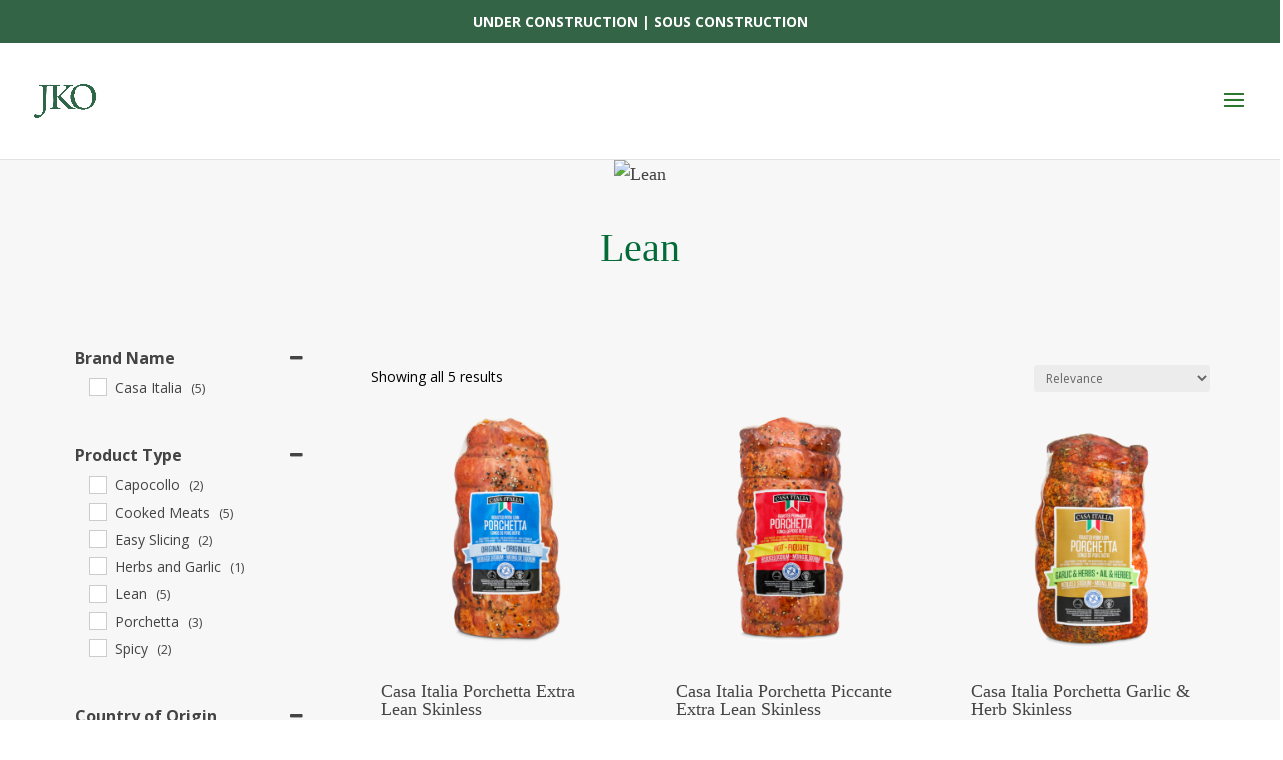

--- FILE ---
content_type: text/html; charset=UTF-8
request_url: https://jkoverweel.com/product-tag/lean/
body_size: 37924
content:
<!DOCTYPE html>
<html lang="en-US">
<head>
	<meta charset="UTF-8" />
<meta http-equiv="X-UA-Compatible" content="IE=edge">
	<link rel="pingback" href="https://jkoverweel.com/xmlrpc.php" />

	<script type="text/javascript">
		document.documentElement.className = 'js';
	</script>

	<title>Lean | Jan K. Overweel</title>
<meta name='robots' content='max-image-preview:large' />
<link href='https://fonts.gstatic.com' crossorigin rel='preconnect' />
<link rel="alternate" type="application/rss+xml" title="Jan K. Overweel &raquo; Feed" href="https://jkoverweel.com/feed/" />
<link rel="alternate" type="application/rss+xml" title="Jan K. Overweel &raquo; Comments Feed" href="https://jkoverweel.com/comments/feed/" />
<link rel="alternate" type="application/rss+xml" title="Jan K. Overweel &raquo; Lean Tag Feed" href="https://jkoverweel.com/product-tag/lean/feed/" />
<meta content="Jan K. Overweel v.1.0.0" name="generator"/><style type="text/css">
img.wp-smiley,
img.emoji {
	display: inline !important;
	border: none !important;
	box-shadow: none !important;
	height: 1em !important;
	width: 1em !important;
	margin: 0 .07em !important;
	vertical-align: -0.1em !important;
	background: none !important;
	padding: 0 !important;
}
</style>
	<link rel='stylesheet' id='wp-block-library-css'  href='https://jkoverweel.com/wp-includes/css/dist/block-library/style.min.css?ver=5.7.14' type='text/css' media='all' />
<style id='wp-block-library-inline-css' type='text/css'>
.menu li.et-hover>ul,.nav li.et-hover>ul{visibility:visible!important;opacity:1!important}.da11y-submenu-show{visibility:visible!important}
.keyboard-outline{outline-style:solid!important;outline-width:2px!important;-webkit-transition:none!important;transition:none!important}a[role=tab].keyboard-outline,button:active.keyboard-outline,button:focus.keyboard-outline,input:active.keyboard-outline,input:focus.keyboard-outline{outline-offset:-5px}.et-search-form input:focus.keyboard-outline{padding-left:15px;padding-right:15px}.et_pb_tab{-webkit-animation:none!important;animation:none!important}.et_pb_scroll_top.et-visible:focus{outline-width:2px;outline-style:solid;outline-color:Highlight}@media (-webkit-min-device-pixel-ratio:0){.et_pb_scroll_top.et-visible:focus{outline-color:-webkit-focus-ring-color;outline-style:auto}}
.et_pb_contact_form_label,.et_pb_search .screen-reader-text,.et_pb_social_media_follow_network_name,.widget_search .screen-reader-text{display:block!important}.da11y-screen-reader-text,.et_pb_contact_form_label,.et_pb_search .screen-reader-text,.et_pb_social_media_follow_network_name,.widget_search .screen-reader-text{clip:rect(1px,1px,1px,1px);position:absolute!important;height:1px;width:1px;overflow:hidden;text-shadow:none;text-transform:none;letter-spacing:normal;line-height:normal;font-family:-apple-system,BlinkMacSystemFont,Segoe UI,Roboto,Oxygen-Sans,Ubuntu,Cantarell,Helvetica Neue,sans-serif;font-size:1em;font-weight:600;-webkit-font-smoothing:subpixel-antialiased}.da11y-screen-reader-text:focus{background:#f1f1f1;color:#00547a;-webkit-box-shadow:0 0 2px 2px rgba(0,0,0,.6);box-shadow:0 0 2px 2px rgba(0,0,0,.6);clip:auto!important;display:block;height:auto;left:5px;padding:15px 23px 14px;text-decoration:none;top:7px;width:auto;z-index:1000000}
</style>
<link data-minify="1" rel='stylesheet' id='wc-blocks-vendors-style-css'  href='https://jkoverweel.com/wp-content/cache/min/1/wp-content/plugins/woocommerce/packages/woocommerce-blocks/build/wc-blocks-vendors-style-a58eb35cded1c553556d7dea9abb8b8a.css' type='text/css' media='all' />
<link data-minify="1" rel='stylesheet' id='wc-blocks-style-css'  href='https://jkoverweel.com/wp-content/cache/min/1/wp-content/plugins/woocommerce/packages/woocommerce-blocks/build/wc-blocks-style-24ce8ba0b82a47a82f21953def7c7744.css' type='text/css' media='all' />
<link data-minify="1" rel='stylesheet' id='simple-banner-style-css'  href='https://jkoverweel.com/wp-content/cache/min/1/wp-content/plugins/simple-banner/simple-banner-8d5f7db1bd6241a8ae9c595254160705.css' type='text/css' media='all' />
<link data-minify="1" rel='stylesheet' id='woocommerce-product-attachment-pro-css'  href='https://jkoverweel.com/wp-content/cache/min/1/wp-content/plugins/woo-product-attachment-pro/public/css/woocommerce-product-attachment-pro-public-b1fda32e2bcb7cea4be4a7c87372056a.css' type='text/css' media='all' />
<link data-minify="1" rel='stylesheet' id='wcpf-plugin-style-css'  href='https://jkoverweel.com/wp-content/cache/min/1/wp-content/plugins/woocommerce-product-filters/assets/prod/styles/plugin-0704e9dd4782fef23df795847175b49c.css' type='text/css' media='all' />
<link data-minify="1" rel='stylesheet' id='woocommerce-layout-css'  href='https://jkoverweel.com/wp-content/cache/min/1/wp-content/plugins/woocommerce/assets/css/woocommerce-layout-c9744c08f57e896835f14ee8eb24f7a7.css' type='text/css' media='all' />
<link rel='stylesheet' id='woocommerce-smallscreen-css'  href='https://jkoverweel.com/wp-content/plugins/woocommerce/assets/css/woocommerce-smallscreen.css?ver=6.5.1' type='text/css' media='only screen and (max-width: 768px)' />
<link data-minify="1" rel='stylesheet' id='woocommerce-general-css'  href='https://jkoverweel.com/wp-content/cache/min/1/wp-content/plugins/woocommerce/assets/css/woocommerce-8b26d64b9ad2962b0c70ea5331b741f7.css' type='text/css' media='all' />
<style id='woocommerce-inline-inline-css' type='text/css'>
.woocommerce form .form-row .required { visibility: visible; }
</style>
<link data-minify="1" rel='stylesheet' id='parent-style-css'  href='https://jkoverweel.com/wp-content/cache/min/1/wp-content/themes/Divi/style-cpt.dev-ec0895d6ef189620171f72f4ea9adc32.css' type='text/css' media='all' />
<link data-minify="1" rel='stylesheet' id='divi-style-css'  href='https://jkoverweel.com/wp-content/cache/min/1/wp-content/themes/divi-child/style-ed7a3ec64e79688097d6557abfed0bde.css' type='text/css' media='all' />
<link rel='stylesheet' id='divi-bodyshop-woocommerce-styles-css'  href='https://jkoverweel.com/wp-content/plugins/divi-bodycommerce/styles/style.min.css?ver=6.1.3' type='text/css' media='all' />
<link rel='stylesheet' id='divi-ajax-filter-styles-css'  href='https://jkoverweel.com/wp-content/plugins/divi-bodycommerce/includes/modules/divi-ajax-filter/styles/style.min.css?ver=1.5.2' type='text/css' media='all' />
<link data-minify="1" rel='stylesheet' id='et-shortcodes-responsive-css-css'  href='https://jkoverweel.com/wp-content/cache/min/1/wp-content/themes/Divi/epanel/shortcodes/css/shortcodes_responsive-f77e497ab0d4de57eaeb7c7b0db21191.css' type='text/css' media='all' />
<link data-minify="1" rel='stylesheet' id='magnific-popup-css'  href='https://jkoverweel.com/wp-content/cache/min/1/wp-content/themes/Divi/includes/builder/styles/magnific_popup-ee33fd4218355d2a77c3956f22495b2f.css' type='text/css' media='all' />
<link rel='stylesheet' id='photoswipe-css'  href='https://jkoverweel.com/wp-content/plugins/woocommerce/assets/css/photoswipe/photoswipe.min.css?ver=6.5.1' type='text/css' media='all' />
<link rel='stylesheet' id='photoswipe-default-skin-css'  href='https://jkoverweel.com/wp-content/plugins/woocommerce/assets/css/photoswipe/default-skin/default-skin.min.css?ver=6.5.1' type='text/css' media='all' />
<script type='text/javascript' src='https://jkoverweel.com/wp-includes/js/jquery/jquery.min.js?ver=3.5.1' id='jquery-core-js'></script>
<script type='text/javascript' src='https://jkoverweel.com/wp-includes/js/jquery/jquery-migrate.min.js?ver=3.3.2' id='jquery-migrate-js'></script>
<script type='text/javascript' id='jquery-js-after'>
var v = jQuery.fn.jquery;
			if (v && parseInt(v) >= 3 && window.self === window.top) {
				var readyList=[];
				window.originalReadyMethod = jQuery.fn.ready;
				jQuery.fn.ready = function(){
					if(arguments.length && arguments.length > 0 && typeof arguments[0] === "function") {
						readyList.push({"c": this, "a": arguments});
					}
					return window.originalReadyMethod.apply( this, arguments );
				};
				window.wpfReadyList = readyList;
			}
</script>
<script type='text/javascript' src='https://jkoverweel.com/wp-includes/js/jquery/ui/core.min.js?ver=1.12.1' id='jquery-ui-core-js'></script>
<script type='text/javascript' id='simple-banner-script-js-before'>
const simpleBannerScriptParams = {"version":"2.17.0","hide_simple_banner":"no","simple_banner_prepend_element":"body","simple_banner_position":"static","header_margin":"","header_padding":"","simple_banner_z_index":"","simple_banner_text":"UNDER CONSTRUCTION  |  SOUS CONSTRUCTION","pro_version_enabled":"","disabled_on_current_page":false,"debug_mode":"","id":1337,"disabled_pages_array":[],"is_current_page_a_post":false,"disabled_on_posts":"","simple_banner_disabled_page_paths":"","simple_banner_font_size":"","simple_banner_color":"#336445","simple_banner_text_color":"","simple_banner_link_color":"","simple_banner_close_color":"","simple_banner_custom_css":"","simple_banner_scrolling_custom_css":"","simple_banner_text_custom_css":"","simple_banner_button_css":"","site_custom_css":"","keep_site_custom_css":"","site_custom_js":"","keep_site_custom_js":"","wp_body_open_enabled":"","wp_body_open":true,"close_button_enabled":"","close_button_expiration":"","close_button_cookie_set":false,"current_date":{"date":"2026-01-21 09:38:11.976462","timezone_type":3,"timezone":"UTC"},"start_date":{"date":"2026-01-21 09:38:11.976474","timezone_type":3,"timezone":"UTC"},"end_date":{"date":"2026-01-21 09:38:11.976480","timezone_type":3,"timezone":"UTC"},"simple_banner_start_after_date":"","simple_banner_remove_after_date":"","simple_banner_insert_inside_element":""}
</script>
<script data-minify="1" type='text/javascript' src='https://jkoverweel.com/wp-content/cache/min/1/wp-content/plugins/simple-banner/simple-banner-02002ccaae7a6251fece45aef5c6585b.js' id='simple-banner-script-js'></script>
<script data-minify="1" type='text/javascript' src='https://jkoverweel.com/wp-content/cache/min/1/wp-content/plugins/woo-product-attachment-pro/public/js/woocommerce-product-attachment-pro-public-2bea688d07228bb4456c4a5d19722787.js' id='woocommerce-product-attachment-pro-js'></script>
<script data-minify="1" type='text/javascript' src='https://jkoverweel.com/wp-content/cache/min/1/wp-content/plugins/woocommerce-product-filters/assets/prod/scripts/polyfills-c1a7c825ba7b430119d9e6088d7723f1.js' id='wcpf-plugin-polyfills-script-js'></script>
<script type='text/javascript' src='https://jkoverweel.com/wp-includes/js/jquery/ui/mouse.min.js?ver=1.12.1' id='jquery-ui-mouse-js'></script>
<script type='text/javascript' src='https://jkoverweel.com/wp-includes/js/jquery/ui/slider.min.js?ver=1.12.1' id='jquery-ui-slider-js'></script>
<script data-minify="1" type='text/javascript' src='https://jkoverweel.com/wp-content/cache/min/1/wp-content/plugins/woocommerce-product-filters/assets/prod/scripts/front-vendor-b2117e1ec6b8749bc780554e3fed26e2.js' id='wcpf-plugin-vendor-script-js'></script>
<script type='text/javascript' src='https://jkoverweel.com/wp-includes/js/underscore.min.js?ver=1.8.3' id='underscore-js'></script>
<script type='text/javascript' id='wp-util-js-extra'>
/* <![CDATA[ */
var _wpUtilSettings = {"ajax":{"url":"\/wp-admin\/admin-ajax.php"}};
/* ]]> */
</script>
<script type='text/javascript' src='https://jkoverweel.com/wp-includes/js/wp-util.min.js?ver=5.7.14' id='wp-util-js'></script>
<script type='text/javascript' src='https://jkoverweel.com/wp-content/plugins/woocommerce/assets/js/accounting/accounting.min.js?ver=0.4.2' id='accounting-js'></script>
<script type='text/javascript' id='wcpf-plugin-script-js-extra'>
/* <![CDATA[ */
var WCPFData = {"registerEntities":{"Project":{"id":"Project","class":"WooCommerce_Product_Filter_Plugin\\Entity","post_type":"wcpf_project","label":"Project","default_options":{"urlNavigation":"query","filteringStarts":"auto","urlNavigationOptions":[],"useComponents":["pagination","sorting","results-count","page-title","breadcrumb"],"paginationAjax":true,"sortingAjax":true,"productsContainerSelector":".products","paginationSelector":".woocommerce-pagination","resultCountSelector":".woocommerce-result-count","sortingSelector":".woocommerce-ordering","pageTitleSelector":".woocommerce-products-header__title","breadcrumbSelector":".woocommerce-breadcrumb","multipleContainersForProducts":true},"is_grouped":true,"editor_component_class":"WooCommerce_Product_Filter_Plugin\\Project\\Editor_Component","filter_component_class":"WooCommerce_Product_Filter_Plugin\\Project\\Filter_Component","variations":false},"BoxListField":{"id":"BoxListField","class":"WooCommerce_Product_Filter_Plugin\\Entity","post_type":"wcpf_item","label":"Box List","default_options":{"itemsSource":"attribute","itemsDisplay":"all","queryType":"or","itemsDisplayHierarchical":true,"displayHierarchicalCollapsed":false,"displayTitle":true,"displayToggleContent":true,"defaultToggleState":"show","cssClass":"","actionForEmptyOptions":"hide","displayProductCount":true,"productCountPolicy":"for-option-only","multiSelect":true,"boxSize":"45px"},"is_grouped":false,"editor_component_class":"WooCommerce_Product_Filter_Plugin\\Field\\Box_list\\Editor_Component","filter_component_class":"WooCommerce_Product_Filter_Plugin\\Field\\Box_List\\Filter_Component","variations":true},"CheckBoxListField":{"id":"CheckBoxListField","class":"WooCommerce_Product_Filter_Plugin\\Entity","post_type":"wcpf_item","label":"Checkbox","default_options":{"itemsSource":"attribute","itemsDisplay":"all","queryType":"or","itemsDisplayHierarchical":true,"displayHierarchicalCollapsed":false,"displayTitle":true,"displayToggleContent":true,"defaultToggleState":"show","cssClass":"","actionForEmptyOptions":"hide","displayProductCount":true,"productCountPolicy":"for-option-only","seeMoreOptionsBy":"scrollbar","heightOfVisibleContent":12},"is_grouped":false,"editor_component_class":"WooCommerce_Product_Filter_Plugin\\Field\\Check_Box_List\\Editor_Component","filter_component_class":"WooCommerce_Product_Filter_Plugin\\Field\\Check_Box_List\\Filter_Component","variations":true},"DropDownListField":{"id":"DropDownListField","class":"WooCommerce_Product_Filter_Plugin\\Entity","post_type":"wcpf_item","label":"Drop Down","default_options":{"itemsSource":"attribute","itemsDisplay":"all","queryType":"or","itemsDisplayHierarchical":true,"displayHierarchicalCollapsed":false,"displayTitle":true,"displayToggleContent":true,"defaultToggleState":"show","cssClass":"","actionForEmptyOptions":"hide","displayProductCount":true,"productCountPolicy":"for-option-only","titleItemReset":"Show all"},"is_grouped":false,"editor_component_class":"WooCommerce_Product_Filter_Plugin\\Field\\Drop_Down_List\\Editor_Component","filter_component_class":"WooCommerce_Product_Filter_Plugin\\Field\\Drop_Down_List\\Filter_Component","variations":true},"ButtonField":{"id":"ButtonField","class":"WooCommerce_Product_Filter_Plugin\\Entity","post_type":"wcpf_item","label":"Button","default_options":{"cssClass":"","action":"reset"},"is_grouped":false,"editor_component_class":"WooCommerce_Product_Filter_Plugin\\Field\\Button\\Editor_Component","filter_component_class":"WooCommerce_Product_Filter_Plugin\\Field\\Button\\Filter_Component","variations":true},"ColorListField":{"id":"ColorListField","class":"WooCommerce_Product_Filter_Plugin\\Entity","post_type":"wcpf_item","label":"Colors","default_options":{"itemsSource":"attribute","itemsDisplay":"all","queryType":"or","itemsDisplayHierarchical":true,"displayHierarchicalCollapsed":false,"displayTitle":true,"displayToggleContent":true,"defaultToggleState":"show","cssClass":"","actionForEmptyOptions":"hide","displayProductCount":true,"productCountPolicy":"for-option-only","optionKey":"colors"},"is_grouped":false,"editor_component_class":"WooCommerce_Product_Filter_Plugin\\Field\\Color_List\\Editor_Component","filter_component_class":"WooCommerce_Product_Filter_Plugin\\Field\\Color_List\\Filter_Component","variations":true},"RadioListField":{"id":"RadioListField","class":"WooCommerce_Product_Filter_Plugin\\Entity","post_type":"wcpf_item","label":"Radio","default_options":{"itemsSource":"attribute","itemsDisplay":"all","queryType":"or","itemsDisplayHierarchical":true,"displayHierarchicalCollapsed":false,"displayTitle":true,"displayToggleContent":true,"defaultToggleState":"show","cssClass":"","actionForEmptyOptions":"hide","displayProductCount":true,"productCountPolicy":"for-option-only","titleItemReset":"Show all","seeMoreOptionsBy":"scrollbar","heightOfVisibleContent":12},"is_grouped":false,"editor_component_class":"WooCommerce_Product_Filter_Plugin\\Field\\Radio_List\\Editor_Component","filter_component_class":"WooCommerce_Product_Filter_Plugin\\Field\\Radio_List\\Filter_Component","variations":true},"TextListField":{"id":"TextListField","class":"WooCommerce_Product_Filter_Plugin\\Entity","post_type":"wcpf_item","label":"Text List","default_options":{"itemsSource":"attribute","itemsDisplay":"all","queryType":"or","itemsDisplayHierarchical":true,"displayHierarchicalCollapsed":false,"displayTitle":true,"displayToggleContent":true,"defaultToggleState":"show","cssClass":"","actionForEmptyOptions":"hide","displayProductCount":true,"productCountPolicy":"for-option-only","multiSelect":true,"useInlineStyle":false},"is_grouped":false,"editor_component_class":"WooCommerce_Product_Filter_Plugin\\Field\\Text_List\\Editor_Component","filter_component_class":"WooCommerce_Product_Filter_Plugin\\Field\\Text_List\\Filter_Component","variations":true},"PriceSliderField":{"id":"PriceSliderField","class":"WooCommerce_Product_Filter_Plugin\\Entity","post_type":"wcpf_item","label":"Price slider","default_options":{"minPriceOptionKey":"min-price","maxPriceOptionKey":"max-price","optionKey":"price","optionKeyFormat":"dash","cssClass":"","displayMinMaxInput":true,"displayTitle":true,"displayToggleContent":true,"defaultToggleState":"show","displayPriceLabel":true},"is_grouped":false,"editor_component_class":"WooCommerce_Product_Filter_Plugin\\Field\\Price_Slider\\Editor_Component","filter_component_class":"WooCommerce_Product_Filter_Plugin\\Field\\Price_Slider\\Filter_Component","variations":false},"SimpleBoxLayout":{"id":"SimpleBoxLayout","class":"WooCommerce_Product_Filter_Plugin\\Entity","post_type":"wcpf_item","label":"Simple Box","default_options":{"displayToggleContent":true,"defaultToggleState":"show","cssClass":""},"is_grouped":true,"editor_component_class":"WooCommerce_Product_Filter_Plugin\\Layout\\Simple_Box\\Editor_Component","filter_component_class":"WooCommerce_Product_Filter_Plugin\\Layout\\Simple_Box\\Filter_Component","variations":false},"ColumnsLayout":{"id":"ColumnsLayout","class":"WooCommerce_Product_Filter_Plugin\\Entity","post_type":"wcpf_item","label":"Columns","default_options":{"columns":[{"entities":[],"options":{"width":"50%"}}]},"is_grouped":true,"editor_component_class":"WooCommerce_Product_Filter_Plugin\\Layout\\Columns\\Editor_Component","filter_component_class":"WooCommerce_Product_Filter_Plugin\\Layout\\Columns\\Filter_Component","variations":false}},"messages":{"selectNoMatchesFound":"No matches found"},"selectors":{"productsContainer":".products","paginationContainer":".woocommerce-pagination","resultCount":".woocommerce-result-count","sorting":".woocommerce-ordering","pageTitle":".woocommerce-products-header__title","breadcrumb":".woocommerce-breadcrumb"},"pageUrl":"https:\/\/jkoverweel.com\/product-tag\/lean\/","isPaged":"","scriptAfterProductsUpdate":"","scrollTop":"no","priceFormat":{"currencyFormatNumDecimals":0,"currencyFormatSymbol":"&#36;","currencyFormatDecimalSep":".","currencyFormatThousandSep":",","currencyFormat":"%s%v"}};
/* ]]> */
</script>
<script data-minify="1" type='text/javascript' src='https://jkoverweel.com/wp-content/cache/min/1/wp-content/plugins/woocommerce-product-filters/assets/prod/scripts/plugin-229aed8376150b8e89e9056d35de9af2.js' id='wcpf-plugin-script-js'></script>
<link rel="https://api.w.org/" href="https://jkoverweel.com/wp-json/" /><link rel="alternate" type="application/json" href="https://jkoverweel.com/wp-json/wp/v2/product_tag/6357" /><link rel="EditURI" type="application/rsd+xml" title="RSD" href="https://jkoverweel.com/xmlrpc.php?rsd" />
<link rel="wlwmanifest" type="application/wlwmanifest+xml" href="https://jkoverweel.com/wp-includes/wlwmanifest.xml" /> 
<meta name="generator" content="WordPress 5.7.14" />
<meta name="generator" content="WooCommerce 6.5.1" />
<meta name="viewport" content="width=device-width, initial-scale=1.0" /><style id="bodycommerce-global">.woocommerce .woocommerce-error, .woocommerce .woocommerce-info, .woocommerce .woocommerce-message {padding-top: px !important;padding-bottom: px !important;padding-right: px !important;padding-left: px !important;font-size: px !important;}.woocommerce .woocommerce-error a, .woocommerce .woocommerce-info a, .woocommerce .woocommerce-message a {font-size: px !important;}body.woocommerce .divi-filter-archive-loop .divi-filter-loop-container ul.products li.color-variable-item, .color-variable-item {width: px !important;height: px !important;margin-right: 10px !important;}body.woocommerce .divi-filter-archive-loop .divi-filter-loop-container ul.products li.image-variable-item, .image-variable-item {width: px !important;height: px !important;margin-right: 10px !important;}body.woocommerce .divi-filter-archive-loop .divi-filter-loop-container ul.products li.button-variable-item, .button-variable-item {width: px !important;height: px !important;margin-right: 10px !important;}</style><style id="bodyshop-fullwidth"> .woocommerce-account .woocommerce-MyAccount-content {width: 100% !important;float: none !important;}</style><style id="bodyshop-fullwidth"> .woocommerce-account .woocommerce-MyAccount-content {width: 100% !important;float: none !important;}</style><style id="bodycommerce">.et_pb_db_shop_cat_loop .et_pb_row_bodycommerce {clear: both;}.stock::first-letter, .out-of-stock::first-letter {text-transform: capitalize;}.woocommerce-form .et_pb_contact p .woocommerce-form__label-for-checkbox input[type="checkbox"] {-webkit-appearance: checkbox !important;}#main-content .container {padding-top: 0px;}.woocommerce-customer-details, .woocommerce-order-downloads, .woocommerce-account.logged-in .entry-content .woocommerce .col.s12, .woocommerce-account.logged-in .entry-content .woocommerce .woocommerce-order-details, .woocommerce-account.logged-in .entry-content .woocommerce > p {padding: px;}.et_pb_db_shop_loop_list .et_pb_row, .et_pb_db_shop_loop_grid .et_pb_row_bodycommerce, .et_pb_db_shop_loop_grid .et_pb_row_bodycommerce .et_pb_row {width: 100%;max-width: inherit;padding-left: 0;padding-right: 0;}.et_pb_gutters3 .et_pb_column_4_4 .et_pb_blog_grid.et_pb_db_shop_loop_grid .column.size-1of3, .et_pb_gutters3.et_pb_row .et_pb_column_4_4 .et_pb_blog_grid.et_pb_db_shop_loop_grid .column.size-1of3 {width: auto !important;margin-right: auto;}.et_pb_dc_product_column .et_pb_row {padding: 0;}.et_pb_db_shop_loop_list .et_pb_section, .et_pb_db_shop_loop_grid .et_pb_section {padding: 0;}.archive.woocommerce .quantity, .woocommerce .et_pb_shop .quantity {float:left;}.archive.woocommerce .add_to_cart_button, .woocommerce .et_pb_shop .add_to_cart_button {margin-top:0;}.woocommerce .cart-collaterals.cart-collaterals-bc .cart_totals, .woocommerce-page .cart-collaterals.cart-collaterals-bc .cart_totals {width: 100%;}.et_pb_db_cart_products.image_size_small .cart .product-thumbnail img {width: 60px;}.et_pb_db_cart_products.image_size_medium .cart .product-thumbnail img {width: 150px;}.et_pb_db_cart_products.image_size_large .cart .product-thumbnail img {width: 300px;}.et_pb_module.no-borders table,.et_pb_module.no-borders table td,.et_pb_module.no-borders table th,.et_pb_module.no-borders .cart-collaterals .cart_totals table th,.et_pb_module.no-borders .cart-collaterals .cart_totals table td,.woocommerce .et_pb_module.no-borders table.shop_table tbody th,.woocommerce .et_pb_module.no-borders table.shop_table tfoot td,.woocommerce .et_pb_module.no-borders table.shop_table tfoot th,.woocommerce .et_pb_module.no-borders .woocommerce-customer-details address,.woocommerce .et_pb_module.no-borders .cart-subtotal td {border: none !important;}.et_pb_module.no-title .woocommerce-column__title {display: none;}.woocommerce-form .et_pb_contact p input[type="checkbox"] {display: inline-block;margin-right: 10px;}/*.et_pb_db_navigation {display: flex;}*/.img_pos_top a {display: flex;flex-direction: column;}.img_pos_bottom a {display: flex;flex-direction: column-reverse;}.et_pb_db_navigation.et_pb_text_align_left {display: flex;justify-content: flex-start;width: 100%;}.et_pb_db_navigation.et_pb_text_align_center {display: flex;justify-content: center;width: 100%;}.et_pb_db_navigation.et_pb_text_align_right {display: flex;justify-content: flex-end;width: 100%;}.db_pro_prev_product {margin: 0 2% 0 0;max-width: 48%;float: left;}.db_pro_next_product {margin: 0 0 0 2%;max-width: 48%;float: left;}.et_pb_text_align_edge_to_edge{overflow: hidden}.et_pb_text_align_edge_to_edge .db_pro_prev_product {float:left;}.et_pb_text_align_edge_to_edge .db_pro_next_product {float: right;}.et_pb_gutters3 .et_pb_column_2_3 .et_pb_dc_product_column.et_pb_column_1_3, .et_pb_gutters3 .et_pb_column_2_3 .et_pb_db_cat_column.et_pb_column_1_3 {width: 30%;margin-right: 5%;}.et_pb_row.et_pb_row_bodycommerce .et_pb_dc_product_column.et_pb_column_1_4 {margin: 0 3.8% 2.992em 0;width: 21.05%;}.et_pb_row.et_pb_row_bodycommerce .et_pb_dc_product_column.et_pb_column_1_3 {margin-right: 3%;width: 31.333%;}.woocommerce #respond input#submit.loading::after, .woocommerce a.button.loading::after, .woocommerce button.button.loading::after, .woocommerce input.button.loading::after {top: 10px;right: 2px;}@media only screen and (max-width: 980px) {.woocommerce-account.logged-in .entry-content .woocommerce .et_pb_section:nth-child(1), .woocommerce-account.logged-in .entry-content .woocommerce .clearfix ~ h3, .woocommerce-account.logged-in .entry-content .woocommerce .clearfix ~ h1,.woocommerce-account.logged-in .entry-content .woocommerce .clearfix ~ h2, .woocommerce-account.logged-in .entry-content .woocommerce .clearfix ~ div, .woocommerce-account.logged-in .entry-content .woocommerce .et_pb_section, .woocommerce-account.logged-in .entry-content .woocommerce .col.s12, .woocommerce-account.logged-in .entry-content .woocommerce .woocommerce-order-details, .woocommerce-account.logged-in .entry-content .woocommerce > p {width: 100%;margin 0;}}</style><style>.et_pb_db_shop_thumbnail a, .et_pb_db_shop_thumbnail img.secondary-image {padding: inherit;}.secondary-image {position: absolute;top: 0; left: 0;opacity: 0 !important;	-webkit-transition: opacity .5s ease;-o-transition: opacity .5s ease;transition: opacity .5s ease;}.secondary-image + img{-webkit-transition: opacity .5s ease;-o-transition: opacity .5s ease;transition: opacity .5s ease;}.et_pb_db_shop_thumbnail:hover .secondary-image + img {opacity:0;}.et_pb_db_shop_thumbnail:hover .secondary-image {opacity:1 !important;}</style><script>
jQuery(document).ready(function(i){const c=window.navigator.userAgent;function t(c){i(".bc_product_grid").each(function(t,o){var n,s,d,r=i(this).find("li.product"),e=(n=i(this),s=c,d=void 0,i(n.attr("class").split(" ")).each(function(){this.indexOf(s)>-1&&(d=this)}),d).replace(c,""),u=1,h=1;i(r).each(function(i,c){u++});var l=Math.ceil(u/e),a=l*e;i(r).each(function(c,t){var o=(h-1)%e+1,n=Math.ceil(h*l/a);i(this).closest(".bc_product_grid").find("li.product:nth-child("+h+")").css("-ms-grid-row",""+n),i(this).closest(".bc_product_grid").find("li.product:nth-child("+h+")").css("-ms-grid-column",""+o),h++})})}/MSIE|Trident/.test(c)&&i(window).on("resize",function(){i(window).width()>=981?(col_size="bc_product_",t(col_size)):(col_size="bc_pro_mob_",t(col_size))})});
</script>

<style>
.bc_product_1{display:-ms-grid;-ms-grid-columns:1fr}.bc_product_2{display:-ms-grid;-ms-grid-columns:1fr 1fr}.bc_product_3{display:-ms-grid;-ms-grid-columns:1fr 1fr 1fr}.bc_product_4{display:-ms-grid;-ms-grid-columns:1fr 1fr 1fr 1fr}.bc_product_5{display:-ms-grid;-ms-grid-columns:1fr 1fr 1fr 1fr 1fr}.bc_product_6{display:-ms-grid;-ms-grid-columns:1fr 1fr 1fr 1fr 1fr 1fr}@media(max-width:980px){body .bc_pro_mob_1{display:-ms-grid;-ms-grid-columns:1fr}body .bc_pro_mob_2{display:-ms-grid;-ms-grid-columns:1fr 1fr}}@media screen and (-ms-high-contrast:active),(-ms-high-contrast:none){.woocommerce #main-content .et_pb_gutters4 .et_pb_db_shop_loop ul.bc_product_grid li.product,ul.bc_product_grid li.product>*{margin-left:8%!important;margin-right:8%!important}.woocommerce.et_pb_gutters3 #main-content .et_pb_db_shop_loop ul.bc_product_grid li.product,ul.bc_product_grid li.product>*{margin-left:5.5%!important;margin-right:5.5%!important}.woocommerce #main-content .et_pb_gutters2 .et_pb_db_shop_loop ul.bc_product_grid li.product,ul.bc_product_grid li.product>*{margin-left:3%!important;margin-right:3%!important}.woocommerce #main-content .et_pb_gutters1 .et_pb_db_shop_loop ul.bc_product_grid li.product,ul.bc_product_grid li.product>*{margin-left:0!important;margin-right:0!important}}
</style>

<style type="text/css">.simple-banner{position:static;}</style><style type="text/css">.simple-banner{background:#336445;}</style><style type="text/css">.simple-banner .simple-banner-text{color: #ffffff;}</style><style type="text/css">.simple-banner .simple-banner-text a{color:#f16521;}</style><style type="text/css">.simple-banner{z-index: 99999;}</style><style id="simple-banner-site-custom-css-dummy" type="text/css"></style><script id="simple-banner-site-custom-js-dummy" type="text/javascript"></script><link rel="preload" href="https://jkoverweel.com/wp-content/themes/Divi/core/admin/fonts/modules.ttf" as="font" crossorigin="anonymous">	<noscript><style>.woocommerce-product-gallery{ opacity: 1 !important; }</style></noscript>
	<link rel="stylesheet" href="https://use.fontawesome.com/releases/v5.7.1/css/all.css" integrity="sha384-fnmOCqbTlWIlj8LyTjo7mOUStjsKC4pOpQbqyi7RrhN7udi9RwhKkMHpvLbHG9Sr" crossorigin="anonymous"><style id='bodycommerce-single-prodcut'>.woocommerce.single-product #left-area > .woocommerce-breadcrumb {display:none;}</style><link rel="icon" href="https://jkoverweel.com/wp-content/uploads/2022/09/cropped-JKO-2022-Logo-Green-not-spelled-out-FINAL-1-1-32x32.png" sizes="32x32" />
<link rel="icon" href="https://jkoverweel.com/wp-content/uploads/2022/09/cropped-JKO-2022-Logo-Green-not-spelled-out-FINAL-1-1-192x192.png" sizes="192x192" />
<link rel="apple-touch-icon" href="https://jkoverweel.com/wp-content/uploads/2022/09/cropped-JKO-2022-Logo-Green-not-spelled-out-FINAL-1-1-180x180.png" />
<meta name="msapplication-TileImage" content="https://jkoverweel.com/wp-content/uploads/2022/09/cropped-JKO-2022-Logo-Green-not-spelled-out-FINAL-1-1-270x270.png" />
<link rel="stylesheet" id="et-divi-customizer-global-cached-inline-styles" href="https://jkoverweel.com/wp-content/et-cache/global/et-divi-customizer-global-17680335295921.min.css" onerror="et_core_page_resource_fallback(this, true)" onload="et_core_page_resource_fallback(this)" /><style id="et-divi-customizer-cpt-global-cached-inline-styles">body{color:#444444}h1,.et-db #et-boc .et-l h1,h2,.et-db #et-boc .et-l h2,h3,.et-db #et-boc .et-l h3,h4,.et-db #et-boc .et-l h4,h5,.et-db #et-boc .et-l h5,h6,.et-db #et-boc .et-l h6{color:#444444}.woocommerce #respond input#submit,.woocommerce-page #respond input#submit,.woocommerce #content input.button,.woocommerce-page #content input.button,.woocommerce-message,.woocommerce-error,.woocommerce-info{background:#2c762f!important}#et_search_icon:hover,.mobile_menu_bar:before,.mobile_menu_bar:after,.et_toggle_slide_menu:after,.et-social-icon a:hover,.et_pb_sum,.et-db #et-boc .et-l .et_pb_sum,.et-db #et-boc .et-l .et_pb_pricing li a,.et-db #et-boc .et-l .et_pb_pricing_table_button,.et_overlay:before,.et-db #et-boc .et-l .et_overlay:before,.entry-summary p.price ins,.et-db #et-boc .et-l .entry-summary p.price ins,.woocommerce div.product span.price,.woocommerce-page div.product span.price,.woocommerce #content div.product span.price,.woocommerce-page #content div.product span.price,.woocommerce div.product p.price,.woocommerce-page div.product p.price,.woocommerce #content div.product p.price,.woocommerce-page #content div.product p.price,.et-db #et-boc .et-l .et_pb_member_social_links a:hover,.woocommerce .star-rating span:before,.woocommerce-page .star-rating span:before,.et_pb_widget li a:hover,.et-db #et-boc .et-l .et_pb_widget li a:hover,.et-db #et-boc .et-l .et_pb_filterable_portfolio .et_pb_portfolio_filters li a.active,.et-db #et-boc .et-l .et_pb_filterable_portfolio .et_pb_portofolio_pagination ul li a.active,.et-db #et-boc .et-l .et_pb_gallery .et_pb_gallery_pagination ul li a.active,.wp-pagenavi span.current,.wp-pagenavi a:hover,.nav-single a,.et-db #et-boc .et-l .nav-single a,.tagged_as a,.et-db #et-boc .et-l .tagged_as a,.posted_in a,.et-db #et-boc .et-l .posted_in a{color:#2c762f}.et-db #et-boc .et-l .et_pb_contact_submit,.et-db #et-boc .et-l .et_password_protected_form .et_submit_button,.et-db #et-boc .et-l .et_pb_bg_layout_light .et_pb_newsletter_button,.et-db #et-boc .et-l .comment-reply-link,.et-db .form-submit #et-boc .et-l .et_pb_button,.et-db #et-boc .et-l .et_pb_bg_layout_light .et_pb_promo_button,.et-db #et-boc .et-l .et_pb_bg_layout_light .et_pb_more_button,.woocommerce a.button.alt,.woocommerce.et-db #et-boc .et-l a.button.alt,.woocommerce-page a.button.alt,.woocommerce-page.et-db #et-boc .et-l a.button.alt,.woocommerce button.button.alt,.woocommerce.et-db #et-boc .et-l button.button.alt,.woocommerce button.button.alt.disabled,.woocommerce.et-db #et-boc .et-l button.button.alt.disabled,.woocommerce-page button.button.alt,.woocommerce-page.et-db #et-boc .et-l button.button.alt,.woocommerce-page button.button.alt.disabled,.woocommerce-page.et-db #et-boc .et-l button.button.alt.disabled,.woocommerce input.button.alt,.woocommerce.et-db #et-boc .et-l input.button.alt,.woocommerce-page input.button.alt,.woocommerce-page.et-db #et-boc .et-l input.button.alt,.woocommerce #respond input#submit.alt,.woocommerce-page #respond input#submit.alt,.woocommerce #content input.button.alt,.woocommerce #content.et-db #et-boc .et-l input.button.alt,.woocommerce-page #content input.button.alt,.woocommerce-page #content.et-db #et-boc .et-l input.button.alt,.woocommerce a.button,.woocommerce.et-db #et-boc .et-l a.button,.woocommerce-page a.button,.woocommerce-page.et-db #et-boc .et-l a.button,.woocommerce button.button,.woocommerce.et-db #et-boc .et-l button.button,.woocommerce-page button.button,.woocommerce-page.et-db #et-boc .et-l button.button,.woocommerce input.button,.woocommerce.et-db #et-boc .et-l input.button,.woocommerce-page input.button,.woocommerce-page.et-db #et-boc .et-l input.button,.et-db #et-boc .et-l .et_pb_contact p input[type="checkbox"]:checked+label i:before,.et-db #et-boc .et-l .et_pb_bg_layout_light.et_pb_module.et_pb_button{color:#2c762f}.footer-widget h4,.et-db #et-boc .et-l .footer-widget h4{color:#2c762f}.et-search-form,.et-db #et-boc .et-l .et-search-form,.nav li ul,.et-db #et-boc .et-l .nav li ul,.et_mobile_menu,.et-db #et-boc .et-l .et_mobile_menu,.footer-widget li:before,.et-db #et-boc .et-l .footer-widget li:before,.et-db #et-boc .et-l .et_pb_pricing li:before,blockquote,.et-db #et-boc .et-l blockquote{border-color:#2c762f}.et-db #et-boc .et-l .et_pb_counter_amount,.et-db #et-boc .et-l .et_pb_featured_table .et_pb_pricing_heading,.et_quote_content,.et-db #et-boc .et-l .et_quote_content,.et_link_content,.et-db #et-boc .et-l .et_link_content,.et_audio_content,.et-db #et-boc .et-l .et_audio_content,.et-db #et-boc .et-l .et_pb_post_slider.et_pb_bg_layout_dark,.et_slide_in_menu_container,.et-db #et-boc .et-l .et_slide_in_menu_container,.et-db #et-boc .et-l .et_pb_contact p input[type="radio"]:checked+label i:before{background-color:#2c762f}a,.et-db #et-boc .et-l a{color:#2c762f}#main-header .nav li ul{background-color:#f8f7f0}#top-header,#et-secondary-nav li ul{background-color:#2c762f}.et_header_style_centered .mobile_nav .select_page,.et_header_style_split .mobile_nav .select_page,.et_nav_text_color_light #top-menu>li>a,.et_nav_text_color_dark #top-menu>li>a,#top-menu a,.et_mobile_menu li a,.et-db #et-boc .et-l .et_mobile_menu li a,.et_nav_text_color_light .et_mobile_menu li a,.et-db #et-boc .et-l .et_nav_text_color_light .et_mobile_menu li a,.et_nav_text_color_dark .et_mobile_menu li a,.et-db #et-boc .et-l .et_nav_text_color_dark .et_mobile_menu li a,#et_search_icon:before,.et_search_form_container input,span.et_close_search_field:after,#et-top-navigation .et-cart-info{color:#1e1e1e}.et_search_form_container input::-moz-placeholder{color:#1e1e1e}.et_search_form_container input::-webkit-input-placeholder{color:#1e1e1e}.et_search_form_container input:-ms-input-placeholder{color:#1e1e1e}#top-menu li a,.et_search_form_container input{font-weight:normal;font-style:normal;text-transform:uppercase;text-decoration:none;letter-spacing:1px}.et_search_form_container input::-moz-placeholder{font-weight:normal;font-style:normal;text-transform:uppercase;text-decoration:none;letter-spacing:1px}.et_search_form_container input::-webkit-input-placeholder{font-weight:normal;font-style:normal;text-transform:uppercase;text-decoration:none;letter-spacing:1px}.et_search_form_container input:-ms-input-placeholder{font-weight:normal;font-style:normal;text-transform:uppercase;text-decoration:none;letter-spacing:1px}#footer-widgets .footer-widget a,#footer-widgets .footer-widget li a,#footer-widgets .footer-widget li a:hover{color:#ffffff}.footer-widget{color:#ffffff}#main-footer .footer-widget h4{color:#2c762f}.footer-widget li:before{border-color:#2c762f}body .et_pb_button,body.et-db #et-boc .et-l .et_pb_button,.woocommerce a.button.alt,.woocommerce.et-db #et-boc .et-l a.button.alt,.woocommerce-page a.button.alt,.woocommerce-page.et-db #et-boc .et-l a.button.alt,.woocommerce button.button.alt,.woocommerce.et-db #et-boc .et-l button.button.alt,.woocommerce button.button.alt.disabled,.woocommerce.et-db #et-boc .et-l button.button.alt.disabled,.woocommerce-page button.button.alt,.woocommerce-page.et-db #et-boc .et-l button.button.alt,.woocommerce-page button.button.alt.disabled,.woocommerce-page.et-db #et-boc .et-l button.button.alt.disabled,.woocommerce input.button.alt,.woocommerce.et-db #et-boc .et-l input.button.alt,.woocommerce-page input.button.alt,.woocommerce-page.et-db #et-boc .et-l input.button.alt,.woocommerce #respond input#submit.alt,.woocommerce-page #respond input#submit.alt,.woocommerce #content input.button.alt,.woocommerce #content.et-db #et-boc .et-l input.button.alt,.woocommerce-page #content input.button.alt,.woocommerce-page #content.et-db #et-boc .et-l input.button.alt,.woocommerce a.button,.woocommerce.et-db #et-boc .et-l a.button,.woocommerce-page a.button,.woocommerce-page.et-db #et-boc .et-l a.button,.woocommerce button.button,.woocommerce.et-db #et-boc .et-l button.button,.woocommerce-page button.button,.woocommerce-page.et-db #et-boc .et-l button.button,.woocommerce input.button,.woocommerce.et-db #et-boc .et-l input.button,.woocommerce-page input.button,.woocommerce-page.et-db #et-boc .et-l input.button,.woocommerce #respond input#submit,.woocommerce-page #respond input#submit,.woocommerce #content input.button,.woocommerce #content.et-db #et-boc .et-l input.button,.woocommerce-page #content input.button,.woocommerce-page #content.et-db #et-boc .et-l input.button,.woocommerce-message a.button.wc-forward{font-size:14px;background-color:#000000;border-width:0px!important;border-radius:4px}body.et_pb_button_helper_class .et_pb_button,body.et_pb_button_helper_class.et-db #et-boc .et-l .et_pb_button,body.et_pb_button_helper_class .et_pb_module.et_pb_button,body.et_pb_button_helper_class.et-db #et-boc .et-l .et_pb_module.et_pb_button,.woocommerce.et_pb_button_helper_class a.button.alt,.woocommerce.et_pb_button_helper_class.et-db #et-boc .et-l a.button.alt,.woocommerce-page.et_pb_button_helper_class a.button.alt,.woocommerce-page.et_pb_button_helper_class.et-db #et-boc .et-l a.button.alt,.woocommerce.et_pb_button_helper_class button.button.alt,.woocommerce.et_pb_button_helper_class.et-db #et-boc .et-l button.button.alt,.woocommerce.et_pb_button_helper_class button.button.alt.disabled,.woocommerce.et_pb_button_helper_class.et-db #et-boc .et-l button.button.alt.disabled,.woocommerce-page.et_pb_button_helper_class button.button.alt,.woocommerce-page.et_pb_button_helper_class.et-db #et-boc .et-l button.button.alt,.woocommerce-page.et_pb_button_helper_class button.button.alt.disabled,.woocommerce-page.et_pb_button_helper_class.et-db #et-boc .et-l button.button.alt.disabled,.woocommerce.et_pb_button_helper_class input.button.alt,.woocommerce.et_pb_button_helper_class.et-db #et-boc .et-l input.button.alt,.woocommerce-page.et_pb_button_helper_class input.button.alt,.woocommerce-page.et_pb_button_helper_class.et-db #et-boc .et-l input.button.alt,.woocommerce.et_pb_button_helper_class #respond input#submit.alt,.woocommerce-page.et_pb_button_helper_class #respond input#submit.alt,.woocommerce.et_pb_button_helper_class #content input.button.alt,.woocommerce.et_pb_button_helper_class #content.et-db #et-boc .et-l input.button.alt,.woocommerce-page.et_pb_button_helper_class #content input.button.alt,.woocommerce-page.et_pb_button_helper_class #content.et-db #et-boc .et-l input.button.alt,.woocommerce.et_pb_button_helper_class a.button,.woocommerce.et_pb_button_helper_class.et-db #et-boc .et-l a.button,.woocommerce-page.et_pb_button_helper_class a.button,.woocommerce-page.et_pb_button_helper_class.et-db #et-boc .et-l a.button,.woocommerce.et_pb_button_helper_class button.button,.woocommerce.et_pb_button_helper_class.et-db #et-boc .et-l button.button,.woocommerce-page.et_pb_button_helper_class button.button,.woocommerce-page.et_pb_button_helper_class.et-db #et-boc .et-l button.button,.woocommerce.et_pb_button_helper_class input.button,.woocommerce.et_pb_button_helper_class.et-db #et-boc .et-l input.button,.woocommerce-page.et_pb_button_helper_class input.button,.woocommerce-page.et_pb_button_helper_class.et-db #et-boc .et-l input.button,.woocommerce.et_pb_button_helper_class #respond input#submit,.woocommerce-page.et_pb_button_helper_class #respond input#submit,.woocommerce.et_pb_button_helper_class #content input.button,.woocommerce.et_pb_button_helper_class #content.et-db #et-boc .et-l input.button,.woocommerce-page.et_pb_button_helper_class #content input.button,.woocommerce-page.et_pb_button_helper_class #content.et-db #et-boc .et-l input.button{}body .et_pb_button:after,body.et-db #et-boc .et-l .et_pb_button:after,.woocommerce a.button.alt:after,.woocommerce.et-db #et-boc .et-l a.button.alt:after,.woocommerce-page a.button.alt:after,.woocommerce-page.et-db #et-boc .et-l a.button.alt:after,.woocommerce button.button.alt:after,.woocommerce.et-db #et-boc .et-l button.button.alt:after,.woocommerce-page button.button.alt:after,.woocommerce-page.et-db #et-boc .et-l button.button.alt:after,.woocommerce input.button.alt:after,.woocommerce.et-db #et-boc .et-l input.button.alt:after,.woocommerce-page input.button.alt:after,.woocommerce-page.et-db #et-boc .et-l input.button.alt:after,.woocommerce #respond input#submit.alt:after,.woocommerce-page #respond input#submit.alt:after,.woocommerce #content input.button.alt:after,.woocommerce #content.et-db #et-boc .et-l input.button.alt:after,.woocommerce-page #content input.button.alt:after,.woocommerce-page #content.et-db #et-boc .et-l input.button.alt:after,.woocommerce a.button:after,.woocommerce.et-db #et-boc .et-l a.button:after,.woocommerce-page a.button:after,.woocommerce-page.et-db #et-boc .et-l a.button:after,.woocommerce button.button:after,.woocommerce.et-db #et-boc .et-l button.button:after,.woocommerce-page button.button:after,.woocommerce-page.et-db #et-boc .et-l button.button:after,.woocommerce input.button:after,.woocommerce.et-db #et-boc .et-l input.button:after,.woocommerce-page input.button:after,.woocommerce-page.et-db #et-boc .et-l input.button:after,.woocommerce #respond input#submit:after,.woocommerce-page #respond input#submit:after,.woocommerce #content input.button:after,.woocommerce #content.et-db #et-boc .et-l input.button:after,.woocommerce-page #content input.button:after,.woocommerce-page #content.et-db #et-boc .et-l input.button:after{font-size:22.4px}body .et_pb_bg_layout_light.et_pb_button:hover,body.et-db #et-boc .et-l .et_pb_bg_layout_light.et_pb_button:hover,body .et_pb_bg_layout_light .et_pb_button:hover,body.et-db #et-boc .et-l .et_pb_bg_layout_light .et_pb_button:hover,body .et_pb_button:hover,body.et-db #et-boc .et-l .et_pb_button:hover{background-color:rgba(0,0,0,0.55);border-radius:4px}.woocommerce a.button.alt:hover,.woocommerce.et-db #et-boc .et-l a.button.alt:hover,.woocommerce-page a.button.alt:hover,.woocommerce-page.et-db #et-boc .et-l a.button.alt:hover,.woocommerce button.button.alt:hover,.woocommerce.et-db #et-boc .et-l button.button.alt:hover,.woocommerce button.button.alt.disabled:hover,.woocommerce.et-db #et-boc .et-l button.button.alt.disabled:hover,.woocommerce-page button.button.alt:hover,.woocommerce-page.et-db #et-boc .et-l button.button.alt:hover,.woocommerce-page button.button.alt.disabled:hover,.woocommerce-page.et-db #et-boc .et-l button.button.alt.disabled:hover,.woocommerce input.button.alt:hover,.woocommerce.et-db #et-boc .et-l input.button.alt:hover,.woocommerce-page input.button.alt:hover,.woocommerce-page.et-db #et-boc .et-l input.button.alt:hover,.woocommerce #respond input#submit.alt:hover,.woocommerce-page #respond input#submit.alt:hover,.woocommerce #content input.button.alt:hover,.woocommerce #content.et-db #et-boc .et-l input.button.alt:hover,.woocommerce-page #content input.button.alt:hover,.woocommerce-page #content.et-db #et-boc .et-l input.button.alt:hover,.woocommerce a.button:hover,.woocommerce.et-db #et-boc .et-l a.button:hover,.woocommerce-page a.button:hover,.woocommerce-page.et-db #et-boc .et-l a.button:hover,.woocommerce button.button:hover,.woocommerce.et-db #et-boc .et-l button.button:hover,.woocommerce-page button.button:hover,.woocommerce-page.et-db #et-boc .et-l button.button:hover,.woocommerce input.button:hover,.woocommerce.et-db #et-boc .et-l input.button:hover,.woocommerce-page input.button:hover,.woocommerce-page.et-db #et-boc .et-l input.button:hover,.woocommerce #respond input#submit:hover,.woocommerce-page #respond input#submit:hover,.woocommerce #content input.button:hover,.woocommerce #content.et-db #et-boc .et-l input.button:hover,.woocommerce-page #content input.button:hover,.woocommerce-page #content.et-db #et-boc .et-l input.button:hover{background-color:rgba(0,0,0,0.55)!important;border-radius:4px}.et_header_style_slide .et_slide_in_menu_container{width:356px}.et_slide_in_menu_container,.et_slide_in_menu_container .et-search-field{letter-spacing:px}.et_slide_in_menu_container .et-search-field::-moz-placeholder{letter-spacing:px}.et_slide_in_menu_container .et-search-field::-webkit-input-placeholder{letter-spacing:px}.et_slide_in_menu_container .et-search-field:-ms-input-placeholder{letter-spacing:px}@media only screen and (min-width:981px){.et_header_style_left #et-top-navigation,.et_header_style_split #et-top-navigation{padding:51px 0 0 0}.et_header_style_left #et-top-navigation nav>ul>li>a,.et_header_style_split #et-top-navigation nav>ul>li>a{padding-bottom:51px}.et_header_style_split .centered-inline-logo-wrap{width:101px;margin:-101px 0}.et_header_style_split .centered-inline-logo-wrap #logo{max-height:101px}.et_pb_svg_logo.et_header_style_split .centered-inline-logo-wrap #logo{height:101px}.et_header_style_centered #top-menu>li>a{padding-bottom:18px}.et_header_style_slide #et-top-navigation,.et_header_style_fullscreen #et-top-navigation{padding:42px 0 42px 0!important}.et_header_style_centered #main-header .logo_container{height:101px}#logo{max-height:30%}.et_pb_svg_logo #logo{height:30%}.et-fixed-header#top-header,.et-fixed-header#top-header #et-secondary-nav li ul{background-color:#2c762f}.et-fixed-header #top-menu a,.et-fixed-header #et_search_icon:before,.et-fixed-header #et_top_search .et-search-form input,.et-fixed-header .et_search_form_container input,.et-fixed-header .et_close_search_field:after,.et-fixed-header #et-top-navigation .et-cart-info{color:#1e1e1e!important}.et-fixed-header .et_search_form_container input::-moz-placeholder{color:#1e1e1e!important}.et-fixed-header .et_search_form_container input::-webkit-input-placeholder{color:#1e1e1e!important}.et-fixed-header .et_search_form_container input:-ms-input-placeholder{color:#1e1e1e!important}}@media only screen and (min-width:1350px){.et-db #et-boc .et-l .et_pb_row{padding:27px 0}.et-db #et-boc .et-l .et_pb_section{padding:54px 0}.single.et_pb_pagebuilder_layout.et_full_width_page .et_post_meta_wrapper{padding-top:81px}.et-db #et-boc .et-l .et_pb_fullwidth_section{padding:0}}@media only screen and (max-width:980px){#main-header,#main-header .nav li ul,.et-search-form,#main-header .et_mobile_menu{background-color:rgba(248,247,240,0)}}	h1,.et-db #et-boc .et-l h1,h2,.et-db #et-boc .et-l h2,h3,.et-db #et-boc .et-l h3,h4,.et-db #et-boc .et-l h4,h5,.et-db #et-boc .et-l h5,h6,.et-db #et-boc .et-l h6{font-family:'Times New Roman',Georgia,"Times New Roman",serif}body,input,.et-db #et-boc .et-l input,textarea,.et-db #et-boc .et-l textarea,select,.et-db #et-boc .et-l select{font-family:'Open Sans',Helvetica,Arial,Lucida,sans-serif}.et-db #et-boc .et-l .et_pb_button{font-family:'Open Sans',Helvetica,Arial,Lucida,sans-serif}#main-header,#et-top-navigation{font-family:'Times New Roman',Georgia,"Times New Roman",serif}.et_slide_in_menu_container,.et_slide_in_menu_container .et-search-field{font-family:'Open Sans',Helvetica,Arial,Lucida,sans-serif}</style><noscript><style id="rocket-lazyload-nojs-css">.rll-youtube-player, [data-lazy-src]{display:none !important;}</style></noscript></head>
<body data-rsssl=1 class="archive tax-product_tag term-lean term-6357 theme-Divi woocommerce woocommerce-page woocommerce-no-js et_button_no_icon et_pb_button_helper_class et_fullwidth_nav et_non_fixed_nav et_show_nav et_primary_nav_dropdown_animation_fade et_secondary_nav_dropdown_animation_fade et_header_style_slide et_header_style_left et_pb_footer_columns4 et_cover_background et_pb_gutter et_pb_gutters3 et_left_sidebar et_divi_theme et-db">
	<div id="page-container">

	
					<div class="et_slide_in_menu_container">
			
								<div class="et_slide_menu_top">

																				<div class="clear"></div>
								<form role="search" method="get" class="et-search-form" action="https://jkoverweel.com/">
					<input type="search" class="et-search-field" placeholder="Search &hellip;" value="" name="s" title="Search for:" />					<button type="submit" id="searchsubmit_header" aria-label="Header search submit button"></button>
				</form>
			
										
				</div> <!-- .et_slide_menu_top -->
			
			<div class="et_pb_fullscreen_nav_container">
				
				<ul id="mobile_menu_slide" class="et_mobile_menu">

				<li class="menu-item menu-item-type-custom menu-item-object-custom menu-item-has-children menu-item-2335"><a href="#">Our Brands | Nos marques</a>
<ul class="sub-menu">
	<li class="menu-item menu-item-type-taxonomy menu-item-object-product_cat menu-item-11062"><a href="https://jkoverweel.com/product-category/proprietary-brands/casa-italia-products/">Casa Italia</a></li>
	<li class="menu-item menu-item-type-taxonomy menu-item-object-product_cat menu-item-11065"><a href="https://jkoverweel.com/product-category/proprietary-brands/duero-products/">Duero</a></li>
	<li class="menu-item menu-item-type-taxonomy menu-item-object-product_cat menu-item-11058"><a href="https://jkoverweel.com/product-category/proprietary-brands/emma-products/">Emma</a></li>
	<li class="menu-item menu-item-type-taxonomy menu-item-object-product_cat menu-item-15775"><a href="https://jkoverweel.com/product-category/proprietary-brands/koenraad-products/">Koenraad</a></li>
	<li class="menu-item menu-item-type-taxonomy menu-item-object-product_cat menu-item-11066"><a href="https://jkoverweel.com/product-category/proprietary-brands/oak-manor-products/">Oak Manor</a></li>
	<li class="menu-item menu-item-type-taxonomy menu-item-object-product_cat menu-item-11067"><a href="https://jkoverweel.com/product-category/proprietary-brands/piaceri-ditalia-products/">Piaceri D&#8217;italia</a></li>
</ul>
</li>
<li class="menu-item menu-item-type-post_type menu-item-object-page menu-item-has-children menu-item-2332"><a href="https://jkoverweel.com/products/">Product Type | Type de produit</a>
<ul class="sub-menu">
	<li class="menu-item menu-item-type-taxonomy menu-item-object-product_cat menu-item-11601"><a href="https://jkoverweel.com/product-category/cheese/">Cheese | Fromage</a></li>
	<li class="menu-item menu-item-type-taxonomy menu-item-object-product_cat menu-item-11605"><a href="https://jkoverweel.com/product-category/deli/">Deli | Charcuterie</a></li>
	<li class="menu-item menu-item-type-taxonomy menu-item-object-product_cat menu-item-11606"><a href="https://jkoverweel.com/product-category/grocery/">Grocery | Epicerie</a></li>
</ul>
</li>
<li class="menu-item menu-item-type-post_type menu-item-object-page menu-item-has-children menu-item-11078"><a href="https://jkoverweel.com/representative-brands/">Representative Brands | Marques représentatives</a>
<ul class="sub-menu">
	<li class="menu-item menu-item-type-post_type menu-item-object-page menu-item-11953"><a href="https://jkoverweel.com/representative-brands/">About Our Partners | A propos de nos partenaires</a></li>
</ul>
</li>
<li class="menu-item menu-item-type-post_type menu-item-object-page menu-item-11995"><a href="https://jkoverweel.com/freshcheese/">Fresh Cheese Fly-In Program | Programme envol-vers de fromage frais</a></li>
<li class="menu-item menu-item-type-post_type menu-item-object-page menu-item-2333"><a href="https://jkoverweel.com/recipes/">Recipes | Recettes</a></li>
<li class="menu-item menu-item-type-post_type menu-item-object-page menu-item-2336"><a href="https://jkoverweel.com/about-us/">About Us | Qui sommes-nous</a></li>
<li class="menu-item menu-item-type-post_type menu-item-object-page menu-item-15255"><a href="https://jkoverweel.com/careers/">Careers | Carrières</a></li>
<li class="menu-item menu-item-type-custom menu-item-object-custom menu-item-has-children menu-item-2337"><a href="#">Our Universe | Notre Univers</a>
<ul class="sub-menu">
	<li class="menu-item menu-item-type-post_type menu-item-object-page menu-item-2340"><a href="https://jkoverweel.com/blog/">Blog</a></li>
	<li class="menu-item menu-item-type-post_type menu-item-object-page menu-item-2343"><a href="https://jkoverweel.com/history/">History | Histoire</a></li>
	<li class="menu-item menu-item-type-post_type menu-item-object-page menu-item-2341"><a href="https://jkoverweel.com/news/">News | Actualités</a></li>
</ul>
</li>
<li class="menu-item menu-item-type-post_type menu-item-object-page menu-item-15286"><a href="https://jkoverweel.com/careers/aoda/">Accessibility for Ontarians with Disability Act (AODA) | Loi sur l&#8217;accessibilité pour les personnes handicapées de l&#8217;Ontario (LAPHO)</a></li>
<li class="menu-item menu-item-type-post_type menu-item-object-page menu-item-15287"><a href="https://jkoverweel.com/careers/conduct/">Code of Conduct | Code de conduite</a></li>
<li class="menu-item menu-item-type-post_type menu-item-object-page menu-item-15288"><a href="https://jkoverweel.com/careers/complaint/">Complaint Policy | Politique en matière de plaintes</a></li>
<li class="menu-item menu-item-type-post_type menu-item-object-page menu-item-15289"><a href="https://jkoverweel.com/careers/multi-year-accessibility-plan/">Multi-Year Accessibility Plan | Plan pluriannuel d&#8217;accessibilité</a></li>
<li class="menu-item menu-item-type-post_type menu-item-object-page menu-item-2344"><a href="https://jkoverweel.com/contact/">Contact</a></li>
<li class="menu-item menu-item-type-custom menu-item-object-custom menu-item-12888"><a href="https://ca.indeed.com/cmp/Jan-K.-Overweel-Ltd.?from=SERP&#038;fromjk=bb9e49d8590af4be&#038;jcid=8986583b8ffe20e6&#038;attributionid=serp-linkcompanyname"><img class="menu-indeed" src="data:image/svg+xml,%3Csvg%20xmlns='http://www.w3.org/2000/svg'%20viewBox='0%200%200%200'%3E%3C/svg%3E" alt="Indeed" data-lazy-src="/wp-content/uploads/2019/03/toppng.com-indeed-logo-white-indeed-logo-1491x387-1.png"/><noscript><img class="menu-indeed" src="/wp-content/uploads/2019/03/toppng.com-indeed-logo-white-indeed-logo-1491x387-1.png" alt="Indeed"/></noscript></a></li>
<li class="menu-item menu-item-type-custom menu-item-object-custom menu-item-11898"><a title="Jan K Overweel Linked In Link" href="https://ca.linkedin.com/company/jan-k-overweel-limited"><i class="fab fa-linkedin"></i></a></li>

				</ul>
			</div>
		</div>
		
			<header id="main-header" data-height-onload="101">
			<div class="container clearfix et_menu_container">
							<div class="logo_container">
					<span class="logo_helper"></span>
					<a href="https://jkoverweel.com/">
						<img src="https://jkoverweel.com/wp-content/uploads/2022/09/JKO-2022-Logo-Green-FINAL.png" alt="Jan K. Overweel" id="logo" data-height-percentage="30" />
					</a>
				</div>
							<div id="et-top-navigation" data-height="101" data-fixed-height="40">
					
					
											<span class="mobile_menu_bar et_pb_header_toggle et_toggle_slide_menu"></span>
					
					
									</div> <!-- #et-top-navigation -->
			</div> <!-- .container -->
			<div class="et_search_outer">
				<div class="container et_search_form_container">
					<form role="search" method="get" class="et-search-form" action="https://jkoverweel.com/">
					<input type="search" class="et-search-field" placeholder="Search &hellip;" value="" name="s" title="Search for:" />					</form>
					<span class="et_close_search_field"></span>
				</div>
			</div>
		</header> <!-- #main-header -->
			<div id="et-main-area">
	<script>
    jQuery('body').addClass('woocommerce');
</script>
<div id="main-content" class="bodycommerce_main_content"><div id="et-boc" class="et-boc"><div class="et-l et-l--body"><div class="archive-bc-page">
                  <div class="entry-summary"><div class="et_pb_section et_pb_section_1 et_pb_with_background et_section_regular" >
				
				
				
				
					<div class="et_pb_row et_pb_row_0 et_pb_row_fullwidth">
				<div class="et_pb_column et_pb_column_4_4 et_pb_column_0  et_pb_css_mix_blend_mode_passthrough et-last-child">
				
				
				<div class="et_pb_module et_pb_db_shop_cat_title et_pb_db_shop_cat_title_0 product-category-page-header">
				
				
				
				
				<div class="et_pb_module_inner">
					<span class="et_portfolio_image"><img src="" alt="Lean" /></span><h1 itemprop="name" class="shop_title entry-title woocommerce-products-header__title page-title">Lean</h1>
				</div>
			</div>
			</div> <!-- .et_pb_column -->
				
				
			</div> <!-- .et_pb_row --><div class="et_pb_row et_pb_row_1 et_pb_row_fullwidth">
				<div class="et_pb_column et_pb_column_1_4 et_pb_column_1  et_pb_css_mix_blend_mode_passthrough">
				
				
				<div class="et_pb_module et_pb_code et_pb_code_0">
				
				
				<div class="et_pb_code_inner"><style type="text/css" id="wpfCustomCss-1_169109">#wpfMainWrapper-1_169109{position:relative;width:100%;}#wpfMainWrapper-1_169109 .wpfFilterWrapper {visibility:hidden; width:100%;}#wpfBlock_1 li[data-term-id="9677"] {display:none;}#wpfBlock_1 li[data-term-id="9665"] {display:none;}#wpfBlock_1 li[data-term-id="9669"] {display:none;}#wpfBlock_1 li[data-term-id="9602"] {display:none;}#wpfBlock_1 li[data-term-id="5925"] {display:none;}#wpfBlock_1 li[data-term-id="5935"] {display:none;}#wpfBlock_1 li[data-term-id="5663"] {display:none;}#wpfBlock_1 li[data-term-id="5715"] {display:none;}#wpfBlock_1 li[data-term-id="5719"] {display:none;}#wpfBlock_1 li[data-term-id="6587"] {display:none;}#wpfBlock_1 li[data-term-id="5724"] {display:none;}#wpfBlock_1 li[data-term-id="5731"] {display:none;}#wpfBlock_1 li[data-term-id="6595"] {display:none;}#wpfBlock_1 li[data-term-id="5615"] {display:none;}#wpfBlock_1 li[data-term-id="5768"] {display:none;}#wpfBlock_1 li[data-term-id="6597"] {display:none;}#wpfBlock_1 li[data-term-id="5784"] {display:none;}#wpfBlock_1 li[data-term-id="5811"] {display:none;}#wpfBlock_1 li[data-term-id="5815"] {display:none;}#wpfBlock_1 li[data-term-id="5832"] {display:none;}#wpfBlock_1 li[data-term-id="6580"] {display:none;}#wpfBlock_1 li[data-term-id="6599"] {display:none;}#wpfBlock_1 li[data-term-id="5837"] {display:none;}#wpfBlock_1 li[data-term-id="6200"] {display:none;}#wpfBlock_1 li[data-term-id="6632"] {display:none;}#wpfBlock_1 li[data-term-id="6826"] {display:none;}#wpfBlock_1 li[data-term-id="5853"] {display:none;}#wpfBlock_1 li[data-term-id="5863"] {display:none;}#wpfBlock_1 li[data-term-id="6408"] {display:none;}#wpfBlock_1 li[data-term-id="5656"] {display:none;}#wpfBlock_1 li[data-term-id="5889"] {display:none;}#wpfBlock_1 li[data-term-id="6591"] {display:none;}#wpfBlock_1 li[data-term-id="7106"] {display:none;}#wpfBlock_1 li[data-term-id="6281"] {display:none;}#wpfBlock_1 li[data-term-id="6401"] {display:none;}#wpfBlock_1 li[data-term-id="7182"] {display:none;}#wpfBlock_1 li[data-term-id="5908"] {display:none;}#wpfBlock_1 li[data-term-id="6325"] {display:none;}#wpfBlock_1 li[data-term-id="6329"] {display:none;}#wpfBlock_1 li[data-term-id="5921"] {display:none;}#wpfBlock_1 .wpfFilterVerScroll {max-height:400px;}#wpfBlock_2 li[data-term-id="9793"] {display:none;}#wpfBlock_2 li[data-term-id="9769"] {display:none;}#wpfBlock_2 li[data-term-id="9687"] {display:none;}#wpfBlock_2 li[data-term-id="9711"] {display:none;}#wpfBlock_2 li[data-term-id="9712"] {display:none;}#wpfBlock_2 li[data-term-id="7768"] {display:none;}#wpfBlock_2 li[data-term-id="9715"] {display:none;}#wpfBlock_2 li[data-term-id="9772"] {display:none;}#wpfBlock_2 li[data-term-id="9733"] {display:none;}#wpfBlock_2 li[data-term-id="9807"] {display:none;}#wpfBlock_2 li[data-term-id="9787"] {display:none;}#wpfBlock_2 li[data-term-id="9690"] {display:none;}#wpfBlock_2 li[data-term-id="9707"] {display:none;}#wpfBlock_2 li[data-term-id="9847"] {display:none;}#wpfBlock_2 li[data-term-id="9730"] {display:none;}#wpfBlock_2 li[data-term-id="9836"] {display:none;}#wpfBlock_2 li[data-term-id="9804"] {display:none;}#wpfBlock_2 li[data-term-id="9872"] {display:none;}#wpfBlock_2 li[data-term-id="5621"] {display:none;}#wpfBlock_2 li[data-term-id="6346"] {display:none;}#wpfBlock_2 li[data-term-id="9693"] {display:none;}#wpfBlock_2 li[data-term-id="6386"] {display:none;}#wpfBlock_2 li[data-term-id="9606"] {display:none;}#wpfBlock_2 li[data-term-id="9750"] {display:none;}#wpfBlock_2 li[data-term-id="5644"] {display:none;}#wpfBlock_2 li[data-term-id="6379"] {display:none;}#wpfBlock_2 li[data-term-id="5638"] {display:none;}#wpfBlock_2 li[data-term-id="6627"] {display:none;}#wpfBlock_2 li[data-term-id="9705"] {display:none;}#wpfBlock_2 li[data-term-id="7382"] {display:none;}#wpfBlock_2 li[data-term-id="6658"] {display:none;}#wpfBlock_2 li[data-term-id="9803"] {display:none;}#wpfBlock_2 li[data-term-id="9817"] {display:none;}#wpfBlock_2 li[data-term-id="9829"] {display:none;}#wpfBlock_2 li[data-term-id="6652"] {display:none;}#wpfBlock_2 li[data-term-id="6656"] {display:none;}#wpfBlock_2 li[data-term-id="9821"] {display:none;}#wpfBlock_2 li[data-term-id="9621"] {display:none;}#wpfBlock_2 li[data-term-id="9768"] {display:none;}#wpfBlock_2 li[data-term-id="5613"] {display:none;}#wpfBlock_2 li[data-term-id="9727"] {display:none;}#wpfBlock_2 li[data-term-id="9780"] {display:none;}#wpfBlock_2 li[data-term-id="9788"] {display:none;}#wpfBlock_2 li[data-term-id="9624"] {display:none;}#wpfBlock_2 li[data-term-id="9613"] {display:none;}#wpfBlock_2 li[data-term-id="9797"] {display:none;}#wpfBlock_2 li[data-term-id="9866"] {display:none;}#wpfBlock_2 li[data-term-id="9865"] {display:none;}#wpfBlock_2 li[data-term-id="9777"] {display:none;}#wpfBlock_2 li[data-term-id="9867"] {display:none;}#wpfBlock_2 li[data-term-id="9776"] {display:none;}#wpfBlock_2 li[data-term-id="9709"] {display:none;}#wpfBlock_2 li[data-term-id="9614"] {display:none;}#wpfBlock_2 li[data-term-id="5646"] {display:none;}#wpfBlock_2 li[data-term-id="5635"] {display:none;}#wpfBlock_2 li[data-term-id="6617"] {display:none;}#wpfBlock_2 li[data-term-id="9746"] {display:none;}#wpfBlock_2 li[data-term-id="7645"] {display:none;}#wpfBlock_2 li[data-term-id="6396"] {display:none;}#wpfBlock_2 li[data-term-id="5616"] {display:none;}#wpfBlock_2 li[data-term-id="6625"] {display:none;}#wpfBlock_2 li[data-term-id="9779"] {display:none;}#wpfBlock_2 li[data-term-id="9751"] {display:none;}#wpfBlock_2 li[data-term-id="9685"] {display:none;}#wpfBlock_2 li[data-term-id="9628"] {display:none;}#wpfBlock_2 li[data-term-id="9620"] {display:none;}#wpfBlock_2 li[data-term-id="9617"] {display:none;}#wpfBlock_2 li[data-term-id="9735"] {display:none;}#wpfBlock_2 li[data-term-id="6344"] {display:none;}#wpfBlock_2 li[data-term-id="6378"] {display:none;}#wpfBlock_2 li[data-term-id="9832"] {display:none;}#wpfBlock_2 li[data-term-id="9828"] {display:none;}#wpfBlock_2 li[data-term-id="9744"] {display:none;}#wpfBlock_2 li[data-term-id="5629"] {display:none;}#wpfBlock_2 li[data-term-id="9749"] {display:none;}#wpfBlock_2 li[data-term-id="9755"] {display:none;}#wpfBlock_2 li[data-term-id="9862"] {display:none;}#wpfBlock_2 li[data-term-id="9861"] {display:none;}#wpfBlock_2 li[data-term-id="9604"] {display:none;}#wpfBlock_2 li[data-term-id="9612"] {display:none;}#wpfBlock_2 li[data-term-id="9708"] {display:none;}#wpfBlock_2 li[data-term-id="5618"] {display:none;}#wpfBlock_2 li[data-term-id="6628"] {display:none;}#wpfBlock_2 li[data-term-id="9741"] {display:none;}#wpfBlock_2 li[data-term-id="9742"] {display:none;}#wpfBlock_2 li[data-term-id="6390"] {display:none;}#wpfBlock_2 li[data-term-id="6626"] {display:none;}#wpfBlock_2 li[data-term-id="5624"] {display:none;}#wpfBlock_2 li[data-term-id="7479"] {display:none;}#wpfBlock_2 li[data-term-id="9795"] {display:none;}#wpfBlock_2 li[data-term-id="5619"] {display:none;}#wpfBlock_2 li[data-term-id="9719"] {display:none;}#wpfBlock_2 li[data-term-id="9784"] {display:none;}#wpfBlock_2 li[data-term-id="9757"] {display:none;}#wpfBlock_2 li[data-term-id="9623"] {display:none;}#wpfBlock_2 li[data-term-id="6367"] {display:none;}#wpfBlock_2 li[data-term-id="6650"] {display:none;}#wpfBlock_2 li[data-term-id="5605"] {display:none;}#wpfBlock_2 li[data-term-id="9641"] {display:none;}#wpfBlock_2 li[data-term-id="9860"] {display:none;}#wpfBlock_2 li[data-term-id="9778"] {display:none;}#wpfBlock_2 li[data-term-id="5627"] {display:none;}#wpfBlock_2 li[data-term-id="5617"] {display:none;}#wpfBlock_2 li[data-term-id="9728"] {display:none;}#wpfBlock_2 li[data-term-id="7783"] {display:none;}#wpfBlock_2 li[data-term-id="9801"] {display:none;}#wpfBlock_2 li[data-term-id="9826"] {display:none;}#wpfBlock_2 li[data-term-id="9827"] {display:none;}#wpfBlock_2 li[data-term-id="9763"] {display:none;}#wpfBlock_2 li[data-term-id="6389"] {display:none;}#wpfBlock_2 li[data-term-id="6354"] {display:none;}#wpfBlock_2 li[data-term-id="5628"] {display:none;}#wpfBlock_2 li[data-term-id="6387"] {display:none;}#wpfBlock_2 li[data-term-id="9833"] {display:none;}#wpfBlock_2 li[data-term-id="9717"] {display:none;}#wpfBlock_2 li[data-term-id="9630"] {display:none;}#wpfBlock_2 li[data-term-id="9798"] {display:none;}#wpfBlock_2 li[data-term-id="5631"] {display:none;}#wpfBlock_2 li[data-term-id="9753"] {display:none;}#wpfBlock_2 li[data-term-id="9869"] {display:none;}#wpfBlock_2 li[data-term-id="9856"] {display:none;}#wpfBlock_2 li[data-term-id="9631"] {display:none;}#wpfBlock_2 li[data-term-id="9692"] {display:none;}#wpfBlock_2 li[data-term-id="9688"] {display:none;}#wpfBlock_2 li[data-term-id="9695"] {display:none;}#wpfBlock_2 li[data-term-id="9718"] {display:none;}#wpfBlock_2 li[data-term-id="9732"] {display:none;}#wpfBlock_2 li[data-term-id="9747"] {display:none;}#wpfBlock_2 li[data-term-id="9813"] {display:none;}#wpfBlock_2 li[data-term-id="9814"] {display:none;}#wpfBlock_2 li[data-term-id="9810"] {display:none;}#wpfBlock_2 li[data-term-id="6350"] {display:none;}#wpfBlock_2 li[data-term-id="9697"] {display:none;}#wpfBlock_2 li[data-term-id="9799"] {display:none;}#wpfBlock_2 li[data-term-id="9800"] {display:none;}#wpfBlock_2 li[data-term-id="9743"] {display:none;}#wpfBlock_2 li[data-term-id="7739"] {display:none;}#wpfBlock_2 li[data-term-id="9864"] {display:none;}#wpfBlock_2 li[data-term-id="9863"] {display:none;}#wpfBlock_2 li[data-term-id="9774"] {display:none;}#wpfBlock_2 li[data-term-id="9775"] {display:none;}#wpfBlock_2 li[data-term-id="9811"] {display:none;}#wpfBlock_2 li[data-term-id="6655"] {display:none;}#wpfBlock_2 li[data-term-id="9843"] {display:none;}#wpfBlock_2 li[data-term-id="9785"] {display:none;}#wpfBlock_2 li[data-term-id="5623"] {display:none;}#wpfBlock_2 li[data-term-id="9773"] {display:none;}#wpfBlock_2 li[data-term-id="9615"] {display:none;}#wpfBlock_2 li[data-term-id="9781"] {display:none;}#wpfBlock_2 li[data-term-id="9734"] {display:none;}#wpfBlock_2 li[data-term-id="9786"] {display:none;}#wpfBlock_2 li[data-term-id="9764"] {display:none;}#wpfBlock_2 li[data-term-id="6349"] {display:none;}#wpfBlock_2 li[data-term-id="9706"] {display:none;}#wpfBlock_2 li[data-term-id="9834"] {display:none;}#wpfBlock_2 li[data-term-id="6385"] {display:none;}#wpfBlock_2 li[data-term-id="6388"] {display:none;}#wpfBlock_2 li[data-term-id="9875"] {display:none;}#wpfBlock_2 li[data-term-id="9627"] {display:none;}#wpfBlock_2 li[data-term-id="6629"] {display:none;}#wpfBlock_2 li[data-term-id="9767"] {display:none;}#wpfBlock_2 li[data-term-id="9765"] {display:none;}#wpfBlock_2 li[data-term-id="9721"] {display:none;}#wpfBlock_2 li[data-term-id="9740"] {display:none;}#wpfBlock_2 li[data-term-id="6352"] {display:none;}#wpfBlock_2 li[data-term-id="5645"] {display:none;}#wpfBlock_2 li[data-term-id="9831"] {display:none;}#wpfBlock_2 li[data-term-id="9710"] {display:none;}#wpfBlock_2 li[data-term-id="6366"] {display:none;}#wpfBlock_2 li[data-term-id="6381"] {display:none;}#wpfBlock_2 li[data-term-id="9691"] {display:none;}#wpfBlock_2 li[data-term-id="9782"] {display:none;}#wpfBlock_2 li[data-term-id="9771"] {display:none;}#wpfBlock_2 li[data-term-id="9770"] {display:none;}#wpfBlock_2 li[data-term-id="9838"] {display:none;}#wpfBlock_2 li[data-term-id="6631"] {display:none;}#wpfBlock_2 li[data-term-id="9736"] {display:none;}#wpfBlock_2 li[data-term-id="9791"] {display:none;}#wpfBlock_2 li[data-term-id="9739"] {display:none;}#wpfBlock_2 li[data-term-id="9844"] {display:none;}#wpfBlock_2 li[data-term-id="9835"] {display:none;}#wpfBlock_2 li[data-term-id="9738"] {display:none;}#wpfBlock_2 li[data-term-id="9737"] {display:none;}#wpfBlock_2 li[data-term-id="9792"] {display:none;}#wpfBlock_2 li[data-term-id="9871"] {display:none;}#wpfBlock_2 li[data-term-id="6377"] {display:none;}#wpfBlock_2 li[data-term-id="6397"] {display:none;}#wpfBlock_2 li[data-term-id="9870"] {display:none;}#wpfBlock_2 li[data-term-id="9805"] {display:none;}#wpfBlock_2 li[data-term-id="9845"] {display:none;}#wpfBlock_2 li[data-term-id="9713"] {display:none;}#wpfBlock_2 li[data-term-id="9830"] {display:none;}#wpfBlock_2 li[data-term-id="9842"] {display:none;}#wpfBlock_2 li[data-term-id="6358"] {display:none;}#wpfBlock_2 li[data-term-id="6398"] {display:none;}#wpfBlock_2 li[data-term-id="9720"] {display:none;}#wpfBlock_2 li[data-term-id="5632"] {display:none;}#wpfBlock_2 li[data-term-id="5639"] {display:none;}#wpfBlock_2 li[data-term-id="6371"] {display:none;}#wpfBlock_2 li[data-term-id="9729"] {display:none;}#wpfBlock_2 li[data-term-id="7731"] {display:none;}#wpfBlock_2 li[data-term-id="5641"] {display:none;}#wpfBlock_2 li[data-term-id="5640"] {display:none;}#wpfBlock_2 li[data-term-id="6345"] {display:none;}#wpfBlock_2 li[data-term-id="6353"] {display:none;}#wpfBlock_2 li[data-term-id="9689"] {display:none;}#wpfBlock_2 li[data-term-id="7764"] {display:none;}#wpfBlock_2 li[data-term-id="7803"] {display:none;}#wpfBlock_2 li[data-term-id="9700"] {display:none;}#wpfBlock_2 li[data-term-id="9816"] {display:none;}#wpfBlock_2 li[data-term-id="9726"] {display:none;}#wpfBlock_2 li[data-term-id="9725"] {display:none;}#wpfBlock_2 li[data-term-id="9796"] {display:none;}#wpfBlock_2 li[data-term-id="6651"] {display:none;}#wpfBlock_2 li[data-term-id="9789"] {display:none;}#wpfBlock_2 li[data-term-id="9748"] {display:none;}#wpfBlock_2 li[data-term-id="9758"] {display:none;}#wpfBlock_2 li[data-term-id="9818"] {display:none;}#wpfBlock_2 li[data-term-id="9812"] {display:none;}#wpfBlock_2 li[data-term-id="9815"] {display:none;}#wpfBlock_2 li[data-term-id="9783"] {display:none;}#wpfBlock_2 li[data-term-id="9694"] {display:none;}#wpfBlock_2 li[data-term-id="6355"] {display:none;}#wpfBlock_2 li[data-term-id="9841"] {display:none;}#wpfBlock_2 li[data-term-id="9714"] {display:none;}#wpfBlock_2 li[data-term-id="6368"] {display:none;}#wpfBlock_2 li[data-term-id="9790"] {display:none;}#wpfBlock_2 li[data-term-id="9616"] {display:none;}#wpfBlock_2 li[data-term-id="6370"] {display:none;}#wpfBlock_2 li[data-term-id="9696"] {display:none;}#wpfBlock_2 li[data-term-id="9716"] {display:none;}#wpfBlock_2 li[data-term-id="5620"] {display:none;}#wpfBlock_2 li[data-term-id="9618"] {display:none;}#wpfBlock_2 li[data-term-id="6399"] {display:none;}#wpfBlock_2 li[data-term-id="9622"] {display:none;}#wpfBlock_2 li[data-term-id="5614"] {display:none;}#wpfBlock_2 li[data-term-id="7782"] {display:none;}#wpfBlock_2 li[data-term-id="9868"] {display:none;}#wpfBlock_2 li[data-term-id="9802"] {display:none;}#wpfBlock_2 li[data-term-id="9820"] {display:none;}#wpfBlock_2 li[data-term-id="9629"] {display:none;}#wpfBlock_2 li[data-term-id="5630"] {display:none;}#wpfBlock_2 li[data-term-id="6383"] {display:none;}#wpfBlock_2 li[data-term-id="9626"] {display:none;}#wpfBlock_2 li[data-term-id="5647"] {display:none;}#wpfBlock_2 li[data-term-id="5643"] {display:none;}#wpfBlock_2 li[data-term-id="5622"] {display:none;}#wpfBlock_2 li[data-term-id="6369"] {display:none;}#wpfBlock_2 li[data-term-id="9745"] {display:none;}#wpfBlock_2 li[data-term-id="5633"] {display:none;}#wpfBlock_2 li[data-term-id="6384"] {display:none;}#wpfBlock_2 li[data-term-id="9859"] {display:none;}#wpfBlock_2 li[data-term-id="9794"] {display:none;}#wpfBlock_2 li[data-term-id="6665"] {display:none;}#wpfBlock_2 li[data-term-id="9839"] {display:none;}#wpfBlock_2 li[data-term-id="9625"] {display:none;}#wpfBlock_2 li[data-term-id="9853"] {display:none;}#wpfBlock_2 li[data-term-id="6653"] {display:none;}#wpfBlock_2 li[data-term-id="7380"] {display:none;}#wpfBlock_2 li[data-term-id="7643"] {display:none;}#wpfBlock_2 li[data-term-id="9731"] {display:none;}#wpfBlock_2 li[data-term-id="6382"] {display:none;}#wpfBlock_2 li[data-term-id="9756"] {display:none;}#wpfBlock_2 li[data-term-id="9873"] {display:none;}#wpfBlock_2 li[data-term-id="5626"] {display:none;}#wpfBlock_2 li[data-term-id="6400"] {display:none;}#wpfBlock_2 li[data-term-id="9698"] {display:none;}#wpfBlock_2 li[data-term-id="9754"] {display:none;}#wpfBlock_2 li[data-term-id="9808"] {display:none;}#wpfBlock_2 li[data-term-id="6630"] {display:none;}#wpfBlock_2 li[data-term-id="9874"] {display:none;}#wpfBlock_2 li[data-term-id="9619"] {display:none;}#wpfBlock_2 li[data-term-id="9846"] {display:none;}#wpfBlock_2 li[data-term-id="9766"] {display:none;}#wpfBlock_2 li[data-term-id="9699"] {display:none;}#wpfBlock_2 li[data-term-id="9722"] {display:none;}#wpfBlock_2 li[data-term-id="9723"] {display:none;}#wpfBlock_2 li[data-term-id="9809"] {display:none;}#wpfBlock_2 li[data-term-id="9837"] {display:none;}#wpfBlock_2 li[data-term-id="9819"] {display:none;}#wpfBlock_2 li[data-term-id="9724"] {display:none;}#wpfBlock_2 .wpfFilterVerScroll {max-height:400px;}#wpfBlock_3 li[data-term-id="7409"] {display:none;}#wpfBlock_3 li[data-term-id="7344"] {display:none;}#wpfBlock_3 li[data-term-id="6059"] {display:none;}#wpfBlock_3 li[data-term-id="7131"] {display:none;}#wpfBlock_3 li[data-term-id="6581"] {display:none;}#wpfBlock_3 li[data-term-id="5896"] {display:none;}#wpfBlock_3 li[data-term-id="5833"] {display:none;}#wpfBlock_3 li[data-term-id="5779"] {display:none;}#wpfBlock_3 li[data-term-id="5864"] {display:none;}#wpfBlock_3 li[data-term-id="5658"] {display:none;}#wpfBlock_3 li[data-term-id="6990"] {display:none;}#wpfBlock_3 li[data-term-id="5854"] {display:none;}#wpfBlock_3 li[data-term-id="6756"] {display:none;}#wpfBlock_3 li[data-term-id="5650"] {display:none;}#wpfBlock_3 li[data-term-id="5909"] {display:none;}#wpfBlock_3 li[data-term-id="5785"] {display:none;}#wpfBlock_3 li[data-term-id="5870"] {display:none;}#wpfBlock_3 li[data-term-id="5720"] {display:none;}#wpfBlock_3 .wpfFilterVerScroll {max-height:400px;}#wpfMainWrapper-1_169109 .wpfLoaderLayout {position:absolute;top:0;bottom:0;left:0;right:0;background-color: rgba(255, 255, 255, 0.9);z-index: 999;}#wpfMainWrapper-1_169109 .wpfLoaderLayout i {position:absolute;z-index:9;top:50%;left:50%;margin-top:-30px;margin-left:-30px;color:rgba(0,0,0,.9);}</style><div class="wpfMainWrapper" id="wpfMainWrapper-1_169109" data-viewid="1_169109" data-filter="1" data-settings="{&quot;posts_per_page&quot;:12,&quot;posts_per_row&quot;:&quot;&quot;,&quot;paged&quot;:0,&quot;base&quot;:&quot;https:\/\/jkoverweel.com\/product-tag\/lean\/page\/%#%\/&quot;,&quot;format &quot;:&quot;&quot;,&quot;page_id&quot;:1337,&quot;paginate_base&quot;:&quot;page&quot;,&quot;paginate_type&quot;:&quot;url&quot;,&quot;product_tag&quot;:6357}" data-filter-settings="{&quot;settings&quot;:{&quot;display_on_page&quot;:&quot;both&quot;,&quot;display_for&quot;:&quot;both&quot;,&quot;force_show_current&quot;:&quot;0&quot;,&quot;desctop_mobile_breakpoint_switcher&quot;:&quot;0&quot;,&quot;desctop_mobile_breakpoint_width&quot;:&quot;0&quot;,&quot;hide_without_products&quot;:&quot;0&quot;,&quot;count_product_shop&quot;:&quot;0&quot;,&quot;columns_product_shop&quot;:&quot;0&quot;,&quot;enable_ajax&quot;:&quot;1&quot;,&quot;remove_actions&quot;:&quot;0&quot;,&quot;product_list_selector&quot;:&quot;&quot;,&quot;product_container_selector&quot;:&quot;&quot;,&quot;force_theme_templates&quot;:&quot;0&quot;,&quot;show_filtering_button&quot;:&quot;0&quot;,&quot;filtering_button_word&quot;:&quot;Filter&quot;,&quot;show_clean_button&quot;:&quot;0&quot;,&quot;show_clean_button_word&quot;:&quot;Clear&quot;,&quot;reset_all_filters&quot;:&quot;0&quot;,&quot;main_buttons_position&quot;:&quot;bottom&quot;,&quot;main_buttons_order&quot;:&quot;left&quot;,&quot;all_products_filtering&quot;:&quot;0&quot;,&quot;show_clean_block&quot;:&quot;0&quot;,&quot;show_clean_block_word&quot;:&quot;clear&quot;,&quot;filter_recount&quot;:&quot;0&quot;,&quot;filter_recount_price&quot;:&quot;0&quot;,&quot;filter_null_disabled&quot;:&quot;0&quot;,&quot;sort_by_title&quot;:&quot;0&quot;,&quot;checked_items_top&quot;:&quot;0&quot;,&quot;text_no_products&quot;:&quot;No products found&quot;,&quot;filtering_by_variations&quot;:&quot;0&quot;,&quot;hide_filter_icon&quot;:&quot;1&quot;,&quot;use_title_as_slug&quot;:&quot;0&quot;,&quot;use_category_filtration&quot;:&quot;1&quot;,&quot;check_get_names&quot;:&quot;0&quot;,&quot;f_multi_logic&quot;:&quot;and&quot;,&quot;filter_loader_icon_onload_enable&quot;:&quot;0&quot;,&quot;filter_loader_icon_color&quot;:&quot;#000000&quot;,&quot;filter_loader_icon_name&quot;:&quot;default&quot;,&quot;filter_loader_icon_number&quot;:&quot;0&quot;,&quot;enable_overlay&quot;:&quot;0&quot;,&quot;overlay_background&quot;:&quot;&quot;,&quot;enable_overlay_icon&quot;:&quot;0&quot;,&quot;enable_overlay_word&quot;:&quot;0&quot;,&quot;overlay_word&quot;:&quot;WooBeWoo&quot;,&quot;filter_width&quot;:&quot;100&quot;,&quot;filter_width_in&quot;:&quot;%&quot;,&quot;filter_width_mobile&quot;:&quot;100&quot;,&quot;filter_width_in_mobile&quot;:&quot;%&quot;,&quot;filter_block_width&quot;:&quot;100&quot;,&quot;filter_block_width_in&quot;:&quot;%&quot;,&quot;filter_block_width_mobile&quot;:&quot;100&quot;,&quot;filter_block_width_in_mobile&quot;:&quot;%&quot;,&quot;filter_block_height&quot;:&quot;&quot;,&quot;padding_child_list&quot;:&quot;&quot;,&quot;css_editor&quot;:&quot;&quot;,&quot;js_editor&quot;:&quot;&quot;,&quot;disable_plugin_styles&quot;:&quot;0&quot;,&quot;filters&quot;:{&quot;order&quot;:&quot;[{\&quot;id\&quot;:\&quot;wpfAttribute\&quot;,\&quot;uniqId\&quot;:\&quot;wpf_esllntx6t\&quot;,\&quot;name\&quot;:\&quot;filter_brand-name\&quot;,\&quot;settings\&quot;:{\&quot;f_enable\&quot;:true,\&quot;f_title\&quot;:\&quot;Brand Name\&quot;,\&quot;f_name\&quot;:\&quot;Attribute\&quot;,\&quot;f_list\&quot;:\&quot;57\&quot;,\&quot;f_enable_title\&quot;:\&quot;yes_open\&quot;,\&quot;f_enable_title_mobile\&quot;:\&quot;yes_close\&quot;,\&quot;f_frontend_type\&quot;:\&quot;list\&quot;,\&quot;f_custom_tags\&quot;:false,\&quot;f_custom_tags_settings[header]\&quot;:\&quot;0\&quot;,\&quot;f_custom_tags_settings[title_1]\&quot;:\&quot;0\&quot;,\&quot;f_custom_tags_settings[title_2]\&quot;:\&quot;0\&quot;,\&quot;f_custom_tags_settings[title_3]\&quot;:\&quot;0\&quot;,\&quot;f_dropdown_search\&quot;:false,\&quot;f_single_select\&quot;:false,\&quot;f_order_custom\&quot;:false,\&quot;f_hide_empty\&quot;:true,\&quot;f_hide_empty_active\&quot;:false,\&quot;f_show_count\&quot;:true,\&quot;f_mlist[]\&quot;:\&quot;\&quot;,\&quot;\&quot;:\&quot;Select Some Options\&quot;,\&quot;f_hidden_attributes\&quot;:false,\&quot;f_query_logic\&quot;:\&quot;or\&quot;,\&quot;f_sort_by\&quot;:\&quot;default\&quot;,\&quot;f_show_search_input\&quot;:false,\&quot;f_show_all_attributes\&quot;:false,\&quot;f_layout\&quot;:\&quot;ver\&quot;,\&quot;f_ver_columns\&quot;:\&quot;1\&quot;,\&quot;f_max_height\&quot;:\&quot;400\&quot;}},{\&quot;id\&quot;:\&quot;wpfTags\&quot;,\&quot;uniqId\&quot;:\&quot;wpf_st69lw2y9\&quot;,\&quot;name\&quot;:\&quot;product_tag\&quot;,\&quot;settings\&quot;:{\&quot;f_enable\&quot;:true,\&quot;f_title\&quot;:\&quot;Product Type\&quot;,\&quot;f_name\&quot;:\&quot;Product tags\&quot;,\&quot;f_enable_title\&quot;:\&quot;yes_open\&quot;,\&quot;f_enable_title_mobile\&quot;:\&quot;yes_close\&quot;,\&quot;f_frontend_type\&quot;:\&quot;list\&quot;,\&quot;f_custom_tags\&quot;:false,\&quot;f_custom_tags_settings[header]\&quot;:\&quot;0\&quot;,\&quot;f_custom_tags_settings[title_1]\&quot;:\&quot;0\&quot;,\&quot;f_custom_tags_settings[title_2]\&quot;:\&quot;0\&quot;,\&quot;f_custom_tags_settings[title_3]\&quot;:\&quot;0\&quot;,\&quot;f_dropdown_search\&quot;:false,\&quot;f_single_select\&quot;:false,\&quot;f_sort_by\&quot;:\&quot;asc\&quot;,\&quot;f_order_custom\&quot;:false,\&quot;f_show_count\&quot;:true,\&quot;f_hide_empty\&quot;:true,\&quot;f_hide_empty_active\&quot;:false,\&quot;f_mlist[]\&quot;:\&quot;\&quot;,\&quot;\&quot;:\&quot;Select Some Options\&quot;,\&quot;f_hidden_tags\&quot;:false,\&quot;f_query_logic\&quot;:\&quot;or\&quot;,\&quot;f_show_search_input\&quot;:false,\&quot;f_show_all_tags\&quot;:false,\&quot;f_layout\&quot;:\&quot;ver\&quot;,\&quot;f_ver_columns\&quot;:\&quot;1\&quot;,\&quot;f_max_height\&quot;:\&quot;400\&quot;}},{\&quot;id\&quot;:\&quot;wpfAttribute\&quot;,\&quot;uniqId\&quot;:\&quot;wpf_n01p0mlgj\&quot;,\&quot;name\&quot;:\&quot;filter_country-of-origin\&quot;,\&quot;settings\&quot;:{\&quot;f_enable\&quot;:true,\&quot;f_title\&quot;:\&quot;Country of Origin\&quot;,\&quot;f_name\&quot;:\&quot;Attribute\&quot;,\&quot;f_list\&quot;:\&quot;60\&quot;,\&quot;f_enable_title\&quot;:\&quot;yes_open\&quot;,\&quot;f_enable_title_mobile\&quot;:\&quot;yes_close\&quot;,\&quot;f_frontend_type\&quot;:\&quot;list\&quot;,\&quot;f_custom_tags\&quot;:false,\&quot;f_custom_tags_settings[header]\&quot;:\&quot;0\&quot;,\&quot;f_custom_tags_settings[title_1]\&quot;:\&quot;0\&quot;,\&quot;f_custom_tags_settings[title_2]\&quot;:\&quot;0\&quot;,\&quot;f_custom_tags_settings[title_3]\&quot;:\&quot;0\&quot;,\&quot;f_dropdown_search\&quot;:false,\&quot;f_single_select\&quot;:false,\&quot;f_order_custom\&quot;:false,\&quot;f_hide_empty\&quot;:false,\&quot;f_hide_empty_active\&quot;:false,\&quot;f_show_count\&quot;:true,\&quot;f_mlist[]\&quot;:\&quot;\&quot;,\&quot;\&quot;:\&quot;Select Some Options\&quot;,\&quot;f_hidden_attributes\&quot;:false,\&quot;f_query_logic\&quot;:\&quot;or\&quot;,\&quot;f_sort_by\&quot;:\&quot;default\&quot;,\&quot;f_show_search_input\&quot;:false,\&quot;f_show_all_attributes\&quot;:false,\&quot;f_layout\&quot;:\&quot;ver\&quot;,\&quot;f_ver_columns\&quot;:\&quot;1\&quot;,\&quot;f_max_height\&quot;:\&quot;400\&quot;}},{\&quot;id\&quot;:\&quot;wpfAttribute\&quot;,\&quot;uniqId\&quot;:\&quot;wpf_nmvcbcpyg\&quot;,\&quot;name\&quot;:\&quot;filter_features-and-attributes\&quot;,\&quot;settings\&quot;:{\&quot;f_enable\&quot;:true,\&quot;f_title\&quot;:\&quot;Features and Attributes\&quot;,\&quot;f_name\&quot;:\&quot;Attribute\&quot;,\&quot;f_list\&quot;:\&quot;64\&quot;,\&quot;f_enable_title\&quot;:\&quot;yes_close\&quot;,\&quot;f_enable_title_mobile\&quot;:\&quot;yes_close\&quot;,\&quot;f_frontend_type\&quot;:\&quot;list\&quot;,\&quot;f_custom_tags\&quot;:false,\&quot;f_custom_tags_settings[header]\&quot;:\&quot;0\&quot;,\&quot;f_custom_tags_settings[title_1]\&quot;:\&quot;0\&quot;,\&quot;f_custom_tags_settings[title_2]\&quot;:\&quot;0\&quot;,\&quot;f_custom_tags_settings[title_3]\&quot;:\&quot;0\&quot;,\&quot;f_dropdown_search\&quot;:false,\&quot;f_single_select\&quot;:false,\&quot;f_order_custom\&quot;:false,\&quot;f_hide_empty\&quot;:true,\&quot;f_hide_empty_active\&quot;:false,\&quot;f_show_count\&quot;:true,\&quot;f_mlist[]\&quot;:\&quot;\&quot;,\&quot;\&quot;:\&quot;Select Some Options\&quot;,\&quot;f_hidden_attributes\&quot;:false,\&quot;f_query_logic\&quot;:\&quot;or\&quot;,\&quot;f_sort_by\&quot;:\&quot;default\&quot;,\&quot;f_show_search_input\&quot;:false,\&quot;f_show_all_attributes\&quot;:false,\&quot;f_layout\&quot;:\&quot;ver\&quot;,\&quot;f_ver_columns\&quot;:\&quot;1\&quot;,\&quot;f_max_height\&quot;:\&quot;400\&quot;}}]&quot;,&quot;preselect&quot;:&quot;&quot;}}}" ><div class="wpfFilterWrapper wpfNotActive wpfShowCount"id="wpfBlock_1"  data-filter-type="wpfAttribute" data-get-attribute="filter_brand-name" data-display-type="list" data-content-type="taxonomy" data-slug="brand-name" data-query-logic="or" data-radio="0" data-taxonomy="pa_brand-name" data-label="brand name | nom de la marque" data-hide-active="0" data-show-all="0"><div class="wpfFilterTitle" ><div class="wfpTitle wfpClickable">Brand Name</div><i class="fa fa-minus wpfTitleToggle"></i></div><div class="wpfFilterContent"><div class="wpfCheckboxHier"><ul class="wpfFilterVerScroll"><li data-term-id="9677" data-parent="0" data-term-slug="ballarini"><label><span class="wpfCheckbox"><input type="checkbox" id="wpfTaxonomyInputCheckbox967722521" ><label for="wpfTaxonomyInputCheckbox967722521"></label></span><span class="wpfDisplay"><span class="wpfValue"><div class="wpfFilterTaxNameWrapper">Ballarini</div></span><span class="wpfCount">(0)</span></span></label></li><li data-term-id="9665" data-parent="0" data-term-slug="campania-felix"><label><span class="wpfCheckbox"><input type="checkbox" id="wpfTaxonomyInputCheckbox966567434" ><label for="wpfTaxonomyInputCheckbox966567434"></label></span><span class="wpfDisplay"><span class="wpfValue"><div class="wpfFilterTaxNameWrapper">Campania Felix</div></span><span class="wpfCount">(0)</span></span></label></li><li data-term-id="9669" data-parent="0" data-term-slug="santa-lucia"><label><span class="wpfCheckbox"><input type="checkbox" id="wpfTaxonomyInputCheckbox966958518" ><label for="wpfTaxonomyInputCheckbox966958518"></label></span><span class="wpfDisplay"><span class="wpfValue"><div class="wpfFilterTaxNameWrapper">Santa Lucia</div></span><span class="wpfCount">(0)</span></span></label></li><li data-term-id="9602" data-parent="0" data-term-slug="table-de-claire-therese"><label><span class="wpfCheckbox"><input type="checkbox" id="wpfTaxonomyInputCheckbox960246159" ><label for="wpfTaxonomyInputCheckbox960246159"></label></span><span class="wpfDisplay"><span class="wpfValue"><div class="wpfFilterTaxNameWrapper">Table De Claire Thérèse</div></span><span class="wpfCount">(0)</span></span></label></li><li data-term-id="5925" data-parent="0" data-term-slug="a-dutch-masterpiece"><label><span class="wpfCheckbox"><input type="checkbox" id="wpfTaxonomyInputCheckbox592561125" ><label for="wpfTaxonomyInputCheckbox592561125"></label></span><span class="wpfDisplay"><span class="wpfValue"><div class="wpfFilterTaxNameWrapper">A Dutch Masterpiece</div></span><span class="wpfCount">(0)</span></span></label></li><li data-term-id="5935" data-parent="0" data-term-slug="arnoldi"><label><span class="wpfCheckbox"><input type="checkbox" id="wpfTaxonomyInputCheckbox593514172" ><label for="wpfTaxonomyInputCheckbox593514172"></label></span><span class="wpfDisplay"><span class="wpfValue"><div class="wpfFilterTaxNameWrapper">Arnoldi</div></span><span class="wpfCount">(0)</span></span></label></li><li data-term-id="5663" data-parent="0" data-term-slug="auricchio"><label><span class="wpfCheckbox"><input type="checkbox" id="wpfTaxonomyInputCheckbox566340877" ><label for="wpfTaxonomyInputCheckbox566340877"></label></span><span class="wpfDisplay"><span class="wpfValue"><div class="wpfFilterTaxNameWrapper">Auricchio</div></span><span class="wpfCount">(0)</span></span></label></li><li data-term-id="5715" data-parent="0" data-term-slug="balderson"><label><span class="wpfCheckbox"><input type="checkbox" id="wpfTaxonomyInputCheckbox5715909" ><label for="wpfTaxonomyInputCheckbox5715909"></label></span><span class="wpfDisplay"><span class="wpfValue"><div class="wpfFilterTaxNameWrapper">Balderson</div></span><span class="wpfCount">(0)</span></span></label></li><li data-term-id="5719" data-parent="0" data-term-slug="bel-gioioso"><label><span class="wpfCheckbox"><input type="checkbox" id="wpfTaxonomyInputCheckbox571976572" ><label for="wpfTaxonomyInputCheckbox571976572"></label></span><span class="wpfDisplay"><span class="wpfValue"><div class="wpfFilterTaxNameWrapper">Bel Gioioso</div></span><span class="wpfCount">(0)</span></span></label></li><li data-term-id="6587" data-parent="0" data-term-slug="bome"><label><span class="wpfCheckbox"><input type="checkbox" id="wpfTaxonomyInputCheckbox658759355" ><label for="wpfTaxonomyInputCheckbox658759355"></label></span><span class="wpfDisplay"><span class="wpfValue"><div class="wpfFilterTaxNameWrapper">Bome</div></span><span class="wpfCount">(0)</span></span></label></li><li data-term-id="6372" data-parent="0" data-term-slug="casa-italia"><label><span class="wpfCheckbox"><input type="checkbox" id="wpfTaxonomyInputCheckbox63729590" ><label for="wpfTaxonomyInputCheckbox63729590"></label></span><span class="wpfDisplay"><span class="wpfValue"><div class="wpfFilterTaxNameWrapper">Casa Italia</div></span><span class="wpfCount">(5)</span></span></label></li><li data-term-id="5724" data-parent="0" data-term-slug="cortina"><label><span class="wpfCheckbox"><input type="checkbox" id="wpfTaxonomyInputCheckbox572487888" ><label for="wpfTaxonomyInputCheckbox572487888"></label></span><span class="wpfDisplay"><span class="wpfValue"><div class="wpfFilterTaxNameWrapper">Cortina</div></span><span class="wpfCount">(0)</span></span></label></li><li data-term-id="5731" data-parent="0" data-term-slug="deliziosa"><label><span class="wpfCheckbox"><input type="checkbox" id="wpfTaxonomyInputCheckbox573126607" ><label for="wpfTaxonomyInputCheckbox573126607"></label></span><span class="wpfDisplay"><span class="wpfValue"><div class="wpfFilterTaxNameWrapper">Deliziosa</div></span><span class="wpfCount">(0)</span></span></label></li><li data-term-id="6595" data-parent="0" data-term-slug="ducato"><label><span class="wpfCheckbox"><input type="checkbox" id="wpfTaxonomyInputCheckbox659523484" ><label for="wpfTaxonomyInputCheckbox659523484"></label></span><span class="wpfDisplay"><span class="wpfValue"><div class="wpfFilterTaxNameWrapper">Ducato</div></span><span class="wpfCount">(0)</span></span></label></li><li data-term-id="5615" data-parent="0" data-term-slug="duero"><label><span class="wpfCheckbox"><input type="checkbox" id="wpfTaxonomyInputCheckbox561584204" ><label for="wpfTaxonomyInputCheckbox561584204"></label></span><span class="wpfDisplay"><span class="wpfValue"><div class="wpfFilterTaxNameWrapper">Duero</div></span><span class="wpfCount">(0)</span></span></label></li><li data-term-id="5768" data-parent="0" data-term-slug="emma"><label><span class="wpfCheckbox"><input type="checkbox" id="wpfTaxonomyInputCheckbox576894535" ><label for="wpfTaxonomyInputCheckbox576894535"></label></span><span class="wpfDisplay"><span class="wpfValue"><div class="wpfFilterTaxNameWrapper">Emma</div></span><span class="wpfCount">(0)</span></span></label></li><li data-term-id="6597" data-parent="0" data-term-slug="felsineo"><label><span class="wpfCheckbox"><input type="checkbox" id="wpfTaxonomyInputCheckbox659719782" ><label for="wpfTaxonomyInputCheckbox659719782"></label></span><span class="wpfDisplay"><span class="wpfValue"><div class="wpfFilterTaxNameWrapper">Felsineo</div></span><span class="wpfCount">(0)</span></span></label></li><li data-term-id="5784" data-parent="0" data-term-slug="frico"><label><span class="wpfCheckbox"><input type="checkbox" id="wpfTaxonomyInputCheckbox578413662" ><label for="wpfTaxonomyInputCheckbox578413662"></label></span><span class="wpfDisplay"><span class="wpfValue"><div class="wpfFilterTaxNameWrapper">Frico</div></span><span class="wpfCount">(0)</span></span></label></li><li data-term-id="5811" data-parent="0" data-term-slug="galbani"><label><span class="wpfCheckbox"><input type="checkbox" id="wpfTaxonomyInputCheckbox581167065" ><label for="wpfTaxonomyInputCheckbox581167065"></label></span><span class="wpfDisplay"><span class="wpfValue"><div class="wpfFilterTaxNameWrapper">Galbani</div></span><span class="wpfCount">(0)</span></span></label></li><li data-term-id="5815" data-parent="0" data-term-slug="garofalo"><label><span class="wpfCheckbox"><input type="checkbox" id="wpfTaxonomyInputCheckbox581541198" ><label for="wpfTaxonomyInputCheckbox581541198"></label></span><span class="wpfDisplay"><span class="wpfValue"><div class="wpfFilterTaxNameWrapper">Garofalo</div></span><span class="wpfCount">(0)</span></span></label></li><li data-term-id="5832" data-parent="0" data-term-slug="grand-noir"><label><span class="wpfCheckbox"><input type="checkbox" id="wpfTaxonomyInputCheckbox583280308" ><label for="wpfTaxonomyInputCheckbox583280308"></label></span><span class="wpfDisplay"><span class="wpfValue"><div class="wpfFilterTaxNameWrapper">Grand Noir</div></span><span class="wpfCount">(0)</span></span></label></li><li data-term-id="6580" data-parent="0" data-term-slug="handl-tyrol"><label><span class="wpfCheckbox"><input type="checkbox" id="wpfTaxonomyInputCheckbox65802393" ><label for="wpfTaxonomyInputCheckbox65802393"></label></span><span class="wpfDisplay"><span class="wpfValue"><div class="wpfFilterTaxNameWrapper">Handl Tyrol</div></span><span class="wpfCount">(0)</span></span></label></li><li data-term-id="6599" data-parent="0" data-term-slug="henri-raffin"><label><span class="wpfCheckbox"><input type="checkbox" id="wpfTaxonomyInputCheckbox659982457" ><label for="wpfTaxonomyInputCheckbox659982457"></label></span><span class="wpfDisplay"><span class="wpfValue"><div class="wpfFilterTaxNameWrapper">Henri Raffin</div></span><span class="wpfCount">(0)</span></span></label></li><li data-term-id="5837" data-parent="0" data-term-slug="igor"><label><span class="wpfCheckbox"><input type="checkbox" id="wpfTaxonomyInputCheckbox583777527" ><label for="wpfTaxonomyInputCheckbox583777527"></label></span><span class="wpfDisplay"><span class="wpfValue"><div class="wpfFilterTaxNameWrapper">Igor</div></span><span class="wpfCount">(0)</span></span></label></li><li data-term-id="6200" data-parent="0" data-term-slug="il-forteto"><label><span class="wpfCheckbox"><input type="checkbox" id="wpfTaxonomyInputCheckbox62007476" ><label for="wpfTaxonomyInputCheckbox62007476"></label></span><span class="wpfDisplay"><span class="wpfValue"><div class="wpfFilterTaxNameWrapper">Il Forteto</div></span><span class="wpfCount">(0)</span></span></label></li><li data-term-id="6632" data-parent="0" data-term-slug="ines-rosales"><label><span class="wpfCheckbox"><input type="checkbox" id="wpfTaxonomyInputCheckbox66323765" ><label for="wpfTaxonomyInputCheckbox66323765"></label></span><span class="wpfDisplay"><span class="wpfValue"><div class="wpfFilterTaxNameWrapper">Ines Rosales</div></span><span class="wpfCount">(0)</span></span></label></li><li data-term-id="6826" data-parent="0" data-term-slug="just-sauce"><label><span class="wpfCheckbox"><input type="checkbox" id="wpfTaxonomyInputCheckbox68265721" ><label for="wpfTaxonomyInputCheckbox68265721"></label></span><span class="wpfDisplay"><span class="wpfValue"><div class="wpfFilterTaxNameWrapper">Just Sauce</div></span><span class="wpfCount">(0)</span></span></label></li><li data-term-id="5853" data-parent="0" data-term-slug="norseland"><label><span class="wpfCheckbox"><input type="checkbox" id="wpfTaxonomyInputCheckbox585396115" ><label for="wpfTaxonomyInputCheckbox585396115"></label></span><span class="wpfDisplay"><span class="wpfValue"><div class="wpfFilterTaxNameWrapper">Norseland</div></span><span class="wpfCount">(0)</span></span></label></li><li data-term-id="5863" data-parent="0" data-term-slug="oak-manor"><label><span class="wpfCheckbox"><input type="checkbox" id="wpfTaxonomyInputCheckbox586329469" ><label for="wpfTaxonomyInputCheckbox586329469"></label></span><span class="wpfDisplay"><span class="wpfValue"><div class="wpfFilterTaxNameWrapper">Oak Manor</div></span><span class="wpfCount">(0)</span></span></label></li><li data-term-id="6408" data-parent="0" data-term-slug="olivia"><label><span class="wpfCheckbox"><input type="checkbox" id="wpfTaxonomyInputCheckbox640861936" ><label for="wpfTaxonomyInputCheckbox640861936"></label></span><span class="wpfDisplay"><span class="wpfValue"><div class="wpfFilterTaxNameWrapper">Olivia</div></span><span class="wpfCount">(0)</span></span></label></li><li data-term-id="5656" data-parent="0" data-term-slug="parmissimo-x-emma"><label><span class="wpfCheckbox"><input type="checkbox" id="wpfTaxonomyInputCheckbox565680231" ><label for="wpfTaxonomyInputCheckbox565680231"></label></span><span class="wpfDisplay"><span class="wpfValue"><div class="wpfFilterTaxNameWrapper">Parmissimo x Emma</div></span><span class="wpfCount">(0)</span></span></label></li><li data-term-id="5889" data-parent="0" data-term-slug="piaceri-ditalia"><label><span class="wpfCheckbox"><input type="checkbox" id="wpfTaxonomyInputCheckbox588913746" ><label for="wpfTaxonomyInputCheckbox588913746"></label></span><span class="wpfDisplay"><span class="wpfValue"><div class="wpfFilterTaxNameWrapper">Piaceri D'Italia</div></span><span class="wpfCount">(0)</span></span></label></li><li data-term-id="6591" data-parent="0" data-term-slug="picaron"><label><span class="wpfCheckbox"><input type="checkbox" id="wpfTaxonomyInputCheckbox659123286" ><label for="wpfTaxonomyInputCheckbox659123286"></label></span><span class="wpfDisplay"><span class="wpfValue"><div class="wpfFilterTaxNameWrapper">Picaron</div></span><span class="wpfCount">(0)</span></span></label></li><li data-term-id="7106" data-parent="0" data-term-slug="rienzi"><label><span class="wpfCheckbox"><input type="checkbox" id="wpfTaxonomyInputCheckbox710626018" ><label for="wpfTaxonomyInputCheckbox710626018"></label></span><span class="wpfDisplay"><span class="wpfValue"><div class="wpfFilterTaxNameWrapper">Rienzi</div></span><span class="wpfCount">(0)</span></span></label></li><li data-term-id="6281" data-parent="0" data-term-slug="salt-spring-island"><label><span class="wpfCheckbox"><input type="checkbox" id="wpfTaxonomyInputCheckbox628155282" ><label for="wpfTaxonomyInputCheckbox628155282"></label></span><span class="wpfDisplay"><span class="wpfValue"><div class="wpfFilterTaxNameWrapper">Salt Spring Island</div></span><span class="wpfCount">(0)</span></span></label></li><li data-term-id="6401" data-parent="0" data-term-slug="san-francesco"><label><span class="wpfCheckbox"><input type="checkbox" id="wpfTaxonomyInputCheckbox640129452" ><label for="wpfTaxonomyInputCheckbox640129452"></label></span><span class="wpfDisplay"><span class="wpfValue"><div class="wpfFilterTaxNameWrapper">San Francesco</div></span><span class="wpfCount">(0)</span></span></label></li><li data-term-id="7182" data-parent="0" data-term-slug="san-martino"><label><span class="wpfCheckbox"><input type="checkbox" id="wpfTaxonomyInputCheckbox718219390" ><label for="wpfTaxonomyInputCheckbox718219390"></label></span><span class="wpfDisplay"><span class="wpfValue"><div class="wpfFilterTaxNameWrapper">San Martino</div></span><span class="wpfCount">(0)</span></span></label></li><li data-term-id="5908" data-parent="0" data-term-slug="snowman"><label><span class="wpfCheckbox"><input type="checkbox" id="wpfTaxonomyInputCheckbox590861997" ><label for="wpfTaxonomyInputCheckbox590861997"></label></span><span class="wpfDisplay"><span class="wpfValue"><div class="wpfFilterTaxNameWrapper">Snowman</div></span><span class="wpfCount">(0)</span></span></label></li><li data-term-id="6325" data-parent="0" data-term-slug="thronloe"><label><span class="wpfCheckbox"><input type="checkbox" id="wpfTaxonomyInputCheckbox632583538" ><label for="wpfTaxonomyInputCheckbox632583538"></label></span><span class="wpfDisplay"><span class="wpfValue"><div class="wpfFilterTaxNameWrapper">Thronloe</div></span><span class="wpfCount">(0)</span></span></label></li><li data-term-id="6329" data-parent="0" data-term-slug="tuxedo"><label><span class="wpfCheckbox"><input type="checkbox" id="wpfTaxonomyInputCheckbox632977965" ><label for="wpfTaxonomyInputCheckbox632977965"></label></span><span class="wpfDisplay"><span class="wpfValue"><div class="wpfFilterTaxNameWrapper">Tuxedo</div></span><span class="wpfCount">(0)</span></span></label></li><li data-term-id="5921" data-parent="0" data-term-slug="zanetti"><label><span class="wpfCheckbox"><input type="checkbox" id="wpfTaxonomyInputCheckbox592190985" ><label for="wpfTaxonomyInputCheckbox592190985"></label></span><span class="wpfDisplay"><span class="wpfValue"><div class="wpfFilterTaxNameWrapper">Zanetti</div></span><span class="wpfCount">(0)</span></span></label></li></ul></div></div></div><div class="wpfFilterWrapper wpfNotActive wpfShowCount"id="wpfBlock_2"  data-filter-type="wpfTags" data-get-attribute="product_tag_1" data-display-type="list" data-content-type="taxonomy" data-slug="tag" data-query-logic="or" data-taxonomy="product_tag" data-hide-active="0" data-show-all="0"><div class="wpfFilterTitle" ><div class="wfpTitle wfpClickable">Product Type</div><i class="fa fa-minus wpfTitleToggle"></i></div><div class="wpfFilterContent"><div class="wpfCheckboxHier"><ul class="wpfFilterVerScroll"><li data-term-id="9793" data-parent="0" data-term-slug="abruzzese"><label><span class="wpfCheckbox"><input type="checkbox" id="wpfTaxonomyInputCheckbox979360053" ><label for="wpfTaxonomyInputCheckbox979360053"></label></span><span class="wpfDisplay"><span class="wpfValue"><div class="wpfFilterTaxNameWrapper">Abruzzese</div></span><span class="wpfCount">(0)</span></span></label></li><li data-term-id="9769" data-parent="0" data-term-slug="aged-cheddar-cheese"><label><span class="wpfCheckbox"><input type="checkbox" id="wpfTaxonomyInputCheckbox976981194" ><label for="wpfTaxonomyInputCheckbox976981194"></label></span><span class="wpfDisplay"><span class="wpfValue"><div class="wpfFilterTaxNameWrapper">Aged Cheddar Cheese</div></span><span class="wpfCount">(0)</span></span></label></li><li data-term-id="9687" data-parent="0" data-term-slug="aged-cheese"><label><span class="wpfCheckbox"><input type="checkbox" id="wpfTaxonomyInputCheckbox968722835" ><label for="wpfTaxonomyInputCheckbox968722835"></label></span><span class="wpfDisplay"><span class="wpfValue"><div class="wpfFilterTaxNameWrapper">aged cheese</div></span><span class="wpfCount">(0)</span></span></label></li><li data-term-id="9711" data-parent="0" data-term-slug="anchovies"><label><span class="wpfCheckbox"><input type="checkbox" id="wpfTaxonomyInputCheckbox971173782" ><label for="wpfTaxonomyInputCheckbox971173782"></label></span><span class="wpfDisplay"><span class="wpfValue"><div class="wpfFilterTaxNameWrapper">Anchovies</div></span><span class="wpfCount">(0)</span></span></label></li><li data-term-id="9712" data-parent="0" data-term-slug="anchovy"><label><span class="wpfCheckbox"><input type="checkbox" id="wpfTaxonomyInputCheckbox971237479" ><label for="wpfTaxonomyInputCheckbox971237479"></label></span><span class="wpfDisplay"><span class="wpfValue"><div class="wpfFilterTaxNameWrapper">Anchovy</div></span><span class="wpfCount">(0)</span></span></label></li><li data-term-id="7768" data-parent="0" data-term-slug="antibiotic-free"><label><span class="wpfCheckbox"><input type="checkbox" id="wpfTaxonomyInputCheckbox77681286" ><label for="wpfTaxonomyInputCheckbox77681286"></label></span><span class="wpfDisplay"><span class="wpfValue"><div class="wpfFilterTaxNameWrapper">Antibiotic Free</div></span><span class="wpfCount">(0)</span></span></label></li><li data-term-id="9715" data-parent="0" data-term-slug="appetizers"><label><span class="wpfCheckbox"><input type="checkbox" id="wpfTaxonomyInputCheckbox971555100" ><label for="wpfTaxonomyInputCheckbox971555100"></label></span><span class="wpfDisplay"><span class="wpfValue"><div class="wpfFilterTaxNameWrapper">Appetizers</div></span><span class="wpfCount">(0)</span></span></label></li><li data-term-id="9772" data-parent="0" data-term-slug="arborio"><label><span class="wpfCheckbox"><input type="checkbox" id="wpfTaxonomyInputCheckbox97722694" ><label for="wpfTaxonomyInputCheckbox97722694"></label></span><span class="wpfDisplay"><span class="wpfValue"><div class="wpfFilterTaxNameWrapper">Arborio</div></span><span class="wpfCount">(0)</span></span></label></li><li data-term-id="9733" data-parent="0" data-term-slug="arborio-rice"><label><span class="wpfCheckbox"><input type="checkbox" id="wpfTaxonomyInputCheckbox973364102" ><label for="wpfTaxonomyInputCheckbox973364102"></label></span><span class="wpfDisplay"><span class="wpfValue"><div class="wpfFilterTaxNameWrapper">Arborio Rice</div></span><span class="wpfCount">(0)</span></span></label></li><li data-term-id="9807" data-parent="0" data-term-slug="artichoke-hearts"><label><span class="wpfCheckbox"><input type="checkbox" id="wpfTaxonomyInputCheckbox980735955" ><label for="wpfTaxonomyInputCheckbox980735955"></label></span><span class="wpfDisplay"><span class="wpfValue"><div class="wpfFilterTaxNameWrapper">Artichoke Hearts</div></span><span class="wpfCount">(0)</span></span></label></li><li data-term-id="9787" data-parent="0" data-term-slug="asiago-mezzano"><label><span class="wpfCheckbox"><input type="checkbox" id="wpfTaxonomyInputCheckbox978779844" ><label for="wpfTaxonomyInputCheckbox978779844"></label></span><span class="wpfDisplay"><span class="wpfValue"><div class="wpfFilterTaxNameWrapper">Asiago Mezzano</div></span><span class="wpfCount">(0)</span></span></label></li><li data-term-id="9690" data-parent="0" data-term-slug="auricchio"><label><span class="wpfCheckbox"><input type="checkbox" id="wpfTaxonomyInputCheckbox969088653" ><label for="wpfTaxonomyInputCheckbox969088653"></label></span><span class="wpfDisplay"><span class="wpfValue"><div class="wpfFilterTaxNameWrapper">Auricchio</div></span><span class="wpfCount">(0)</span></span></label></li><li data-term-id="9707" data-parent="0" data-term-slug="authentic-italian"><label><span class="wpfCheckbox"><input type="checkbox" id="wpfTaxonomyInputCheckbox970777652" ><label for="wpfTaxonomyInputCheckbox970777652"></label></span><span class="wpfDisplay"><span class="wpfValue"><div class="wpfFilterTaxNameWrapper">Authentic Italian</div></span><span class="wpfCount">(0)</span></span></label></li><li data-term-id="9847" data-parent="0" data-term-slug="balsamic"><label><span class="wpfCheckbox"><input type="checkbox" id="wpfTaxonomyInputCheckbox984763358" ><label for="wpfTaxonomyInputCheckbox984763358"></label></span><span class="wpfDisplay"><span class="wpfValue"><div class="wpfFilterTaxNameWrapper">Balsamic</div></span><span class="wpfCount">(0)</span></span></label></li><li data-term-id="9730" data-parent="0" data-term-slug="balsamic-vinegar"><label><span class="wpfCheckbox"><input type="checkbox" id="wpfTaxonomyInputCheckbox973026905" ><label for="wpfTaxonomyInputCheckbox973026905"></label></span><span class="wpfDisplay"><span class="wpfValue"><div class="wpfFilterTaxNameWrapper">Balsamic Vinegar</div></span><span class="wpfCount">(0)</span></span></label></li><li data-term-id="9836" data-parent="0" data-term-slug="basil"><label><span class="wpfCheckbox"><input type="checkbox" id="wpfTaxonomyInputCheckbox983662264" ><label for="wpfTaxonomyInputCheckbox983662264"></label></span><span class="wpfDisplay"><span class="wpfValue"><div class="wpfFilterTaxNameWrapper">Basil</div></span><span class="wpfCount">(0)</span></span></label></li><li data-term-id="9804" data-parent="0" data-term-slug="black-olives"><label><span class="wpfCheckbox"><input type="checkbox" id="wpfTaxonomyInputCheckbox980418926" ><label for="wpfTaxonomyInputCheckbox980418926"></label></span><span class="wpfDisplay"><span class="wpfValue"><div class="wpfFilterTaxNameWrapper">Black Olives</div></span><span class="wpfCount">(0)</span></span></label></li><li data-term-id="9872" data-parent="0" data-term-slug="black-pepper"><label><span class="wpfCheckbox"><input type="checkbox" id="wpfTaxonomyInputCheckbox987213234" ><label for="wpfTaxonomyInputCheckbox987213234"></label></span><span class="wpfDisplay"><span class="wpfValue"><div class="wpfFilterTaxNameWrapper">Black pepper</div></span><span class="wpfCount">(0)</span></span></label></li><li data-term-id="5621" data-parent="0" data-term-slug="blue-cheese"><label><span class="wpfCheckbox"><input type="checkbox" id="wpfTaxonomyInputCheckbox562140133" ><label for="wpfTaxonomyInputCheckbox562140133"></label></span><span class="wpfDisplay"><span class="wpfValue"><div class="wpfFilterTaxNameWrapper">Blue Cheese</div></span><span class="wpfCount">(0)</span></span></label></li><li data-term-id="6346" data-parent="0" data-term-slug="bone-in"><label><span class="wpfCheckbox"><input type="checkbox" id="wpfTaxonomyInputCheckbox63467776" ><label for="wpfTaxonomyInputCheckbox63467776"></label></span><span class="wpfDisplay"><span class="wpfValue"><div class="wpfFilterTaxNameWrapper">Bone-in</div></span><span class="wpfCount">(0)</span></span></label></li><li data-term-id="9693" data-parent="0" data-term-slug="borlotti-beans"><label><span class="wpfCheckbox"><input type="checkbox" id="wpfTaxonomyInputCheckbox969363260" ><label for="wpfTaxonomyInputCheckbox969363260"></label></span><span class="wpfDisplay"><span class="wpfValue"><div class="wpfFilterTaxNameWrapper">Borlotti Beans</div></span><span class="wpfCount">(0)</span></span></label></li><li data-term-id="6386" data-parent="0" data-term-slug="bresaola"><label><span class="wpfCheckbox"><input type="checkbox" id="wpfTaxonomyInputCheckbox638672404" ><label for="wpfTaxonomyInputCheckbox638672404"></label></span><span class="wpfDisplay"><span class="wpfValue"><div class="wpfFilterTaxNameWrapper">Bresaola</div></span><span class="wpfCount">(0)</span></span></label></li><li data-term-id="9606" data-parent="0" data-term-slug="brie"><label><span class="wpfCheckbox"><input type="checkbox" id="wpfTaxonomyInputCheckbox960675455" ><label for="wpfTaxonomyInputCheckbox960675455"></label></span><span class="wpfDisplay"><span class="wpfValue"><div class="wpfFilterTaxNameWrapper">Brie</div></span><span class="wpfCount">(0)</span></span></label></li><li data-term-id="9750" data-parent="0" data-term-slug="brie-cheese"><label><span class="wpfCheckbox"><input type="checkbox" id="wpfTaxonomyInputCheckbox975082806" ><label for="wpfTaxonomyInputCheckbox975082806"></label></span><span class="wpfDisplay"><span class="wpfValue"><div class="wpfFilterTaxNameWrapper">Brie Cheese</div></span><span class="wpfCount">(0)</span></span></label></li><li data-term-id="5644" data-parent="0" data-term-slug="buffalo-milk-cheese"><label><span class="wpfCheckbox"><input type="checkbox" id="wpfTaxonomyInputCheckbox56448722" ><label for="wpfTaxonomyInputCheckbox56448722"></label></span><span class="wpfDisplay"><span class="wpfValue"><div class="wpfFilterTaxNameWrapper">Buffalo Milk Cheese</div></span><span class="wpfCount">(0)</span></span></label></li><li data-term-id="6379" data-parent="0" data-term-slug="bulk"><label><span class="wpfCheckbox"><input type="checkbox" id="wpfTaxonomyInputCheckbox637933917" ><label for="wpfTaxonomyInputCheckbox637933917"></label></span><span class="wpfDisplay"><span class="wpfValue"><div class="wpfFilterTaxNameWrapper">Bulk</div></span><span class="wpfCount">(0)</span></span></label></li><li data-term-id="5638" data-parent="0" data-term-slug="bulk-cheese"><label><span class="wpfCheckbox"><input type="checkbox" id="wpfTaxonomyInputCheckbox563816316" ><label for="wpfTaxonomyInputCheckbox563816316"></label></span><span class="wpfDisplay"><span class="wpfValue"><div class="wpfFilterTaxNameWrapper">Bulk Cheese</div></span><span class="wpfCount">(0)</span></span></label></li><li data-term-id="6627" data-parent="0" data-term-slug="bulk-grocery"><label><span class="wpfCheckbox"><input type="checkbox" id="wpfTaxonomyInputCheckbox662782297" ><label for="wpfTaxonomyInputCheckbox662782297"></label></span><span class="wpfDisplay"><span class="wpfValue"><div class="wpfFilterTaxNameWrapper">Bulk Grocery</div></span><span class="wpfCount">(0)</span></span></label></li><li data-term-id="9705" data-parent="0" data-term-slug="burrata"><label><span class="wpfCheckbox"><input type="checkbox" id="wpfTaxonomyInputCheckbox970580212" ><label for="wpfTaxonomyInputCheckbox970580212"></label></span><span class="wpfDisplay"><span class="wpfValue"><div class="wpfFilterTaxNameWrapper">Burrata</div></span><span class="wpfCount">(0)</span></span></label></li><li data-term-id="7382" data-parent="0" data-term-slug="butter"><label><span class="wpfCheckbox"><input type="checkbox" id="wpfTaxonomyInputCheckbox738278432" ><label for="wpfTaxonomyInputCheckbox738278432"></label></span><span class="wpfDisplay"><span class="wpfValue"><div class="wpfFilterTaxNameWrapper">Butter</div></span><span class="wpfCount">(0)</span></span></label></li><li data-term-id="6658" data-parent="0" data-term-slug="canned-beans"><label><span class="wpfCheckbox"><input type="checkbox" id="wpfTaxonomyInputCheckbox665822676" ><label for="wpfTaxonomyInputCheckbox665822676"></label></span><span class="wpfDisplay"><span class="wpfValue"><div class="wpfFilterTaxNameWrapper">Canned Beans</div></span><span class="wpfCount">(0)</span></span></label></li><li data-term-id="9803" data-parent="0" data-term-slug="canned-olives"><label><span class="wpfCheckbox"><input type="checkbox" id="wpfTaxonomyInputCheckbox980378809" ><label for="wpfTaxonomyInputCheckbox980378809"></label></span><span class="wpfDisplay"><span class="wpfValue"><div class="wpfFilterTaxNameWrapper">Canned Olives</div></span><span class="wpfCount">(0)</span></span></label></li><li data-term-id="9817" data-parent="0" data-term-slug="canned-peppers"><label><span class="wpfCheckbox"><input type="checkbox" id="wpfTaxonomyInputCheckbox981791577" ><label for="wpfTaxonomyInputCheckbox981791577"></label></span><span class="wpfDisplay"><span class="wpfValue"><div class="wpfFilterTaxNameWrapper">Canned Peppers</div></span><span class="wpfCount">(0)</span></span></label></li><li data-term-id="9829" data-parent="0" data-term-slug="canned-tomato"><label><span class="wpfCheckbox"><input type="checkbox" id="wpfTaxonomyInputCheckbox982954487" ><label for="wpfTaxonomyInputCheckbox982954487"></label></span><span class="wpfDisplay"><span class="wpfValue"><div class="wpfFilterTaxNameWrapper">Canned Tomato</div></span><span class="wpfCount">(0)</span></span></label></li><li data-term-id="6652" data-parent="0" data-term-slug="canned-tomatoes"><label><span class="wpfCheckbox"><input type="checkbox" id="wpfTaxonomyInputCheckbox665242812" ><label for="wpfTaxonomyInputCheckbox665242812"></label></span><span class="wpfDisplay"><span class="wpfValue"><div class="wpfFilterTaxNameWrapper">Canned Tomatoes</div></span><span class="wpfCount">(0)</span></span></label></li><li data-term-id="6656" data-parent="0" data-term-slug="canned-vegetables"><label><span class="wpfCheckbox"><input type="checkbox" id="wpfTaxonomyInputCheckbox665668432" ><label for="wpfTaxonomyInputCheckbox665668432"></label></span><span class="wpfDisplay"><span class="wpfValue"><div class="wpfFilterTaxNameWrapper">Canned Vegetables</div></span><span class="wpfCount">(0)</span></span></label></li><li data-term-id="9821" data-parent="0" data-term-slug="capers"><label><span class="wpfCheckbox"><input type="checkbox" id="wpfTaxonomyInputCheckbox982128054" ><label for="wpfTaxonomyInputCheckbox982128054"></label></span><span class="wpfDisplay"><span class="wpfValue"><div class="wpfFilterTaxNameWrapper">Capers</div></span><span class="wpfCount">(0)</span></span></label></li><li data-term-id="6360" data-parent="0" data-term-slug="capocollo"><label><span class="wpfCheckbox"><input type="checkbox" id="wpfTaxonomyInputCheckbox636055386" ><label for="wpfTaxonomyInputCheckbox636055386"></label></span><span class="wpfDisplay"><span class="wpfValue"><div class="wpfFilterTaxNameWrapper">Capocollo</div></span><span class="wpfCount">(2)</span></span></label></li><li data-term-id="9621" data-parent="0" data-term-slug="cheddar"><label><span class="wpfCheckbox"><input type="checkbox" id="wpfTaxonomyInputCheckbox962110685" ><label for="wpfTaxonomyInputCheckbox962110685"></label></span><span class="wpfDisplay"><span class="wpfValue"><div class="wpfFilterTaxNameWrapper">cheddar</div></span><span class="wpfCount">(0)</span></span></label></li><li data-term-id="9768" data-parent="0" data-term-slug="cheddar-cheese"><label><span class="wpfCheckbox"><input type="checkbox" id="wpfTaxonomyInputCheckbox97686767" ><label for="wpfTaxonomyInputCheckbox97686767"></label></span><span class="wpfDisplay"><span class="wpfValue"><div class="wpfFilterTaxNameWrapper">Cheddar Cheese</div></span><span class="wpfCount">(0)</span></span></label></li><li data-term-id="5613" data-parent="0" data-term-slug="cheese"><label><span class="wpfCheckbox"><input type="checkbox" id="wpfTaxonomyInputCheckbox561380679" ><label for="wpfTaxonomyInputCheckbox561380679"></label></span><span class="wpfDisplay"><span class="wpfValue"><div class="wpfFilterTaxNameWrapper">Cheese</div></span><span class="wpfCount">(0)</span></span></label></li><li data-term-id="9727" data-parent="0" data-term-slug="cheese-gnocchi"><label><span class="wpfCheckbox"><input type="checkbox" id="wpfTaxonomyInputCheckbox972712611" ><label for="wpfTaxonomyInputCheckbox972712611"></label></span><span class="wpfDisplay"><span class="wpfValue"><div class="wpfFilterTaxNameWrapper">cheese gnocchi</div></span><span class="wpfCount">(0)</span></span></label></li><li data-term-id="9780" data-parent="0" data-term-slug="cheese-rolls"><label><span class="wpfCheckbox"><input type="checkbox" id="wpfTaxonomyInputCheckbox978060571" ><label for="wpfTaxonomyInputCheckbox978060571"></label></span><span class="wpfDisplay"><span class="wpfValue"><div class="wpfFilterTaxNameWrapper">Cheese Rolls</div></span><span class="wpfCount">(0)</span></span></label></li><li data-term-id="9788" data-parent="0" data-term-slug="cheese-wheel"><label><span class="wpfCheckbox"><input type="checkbox" id="wpfTaxonomyInputCheckbox9788610" ><label for="wpfTaxonomyInputCheckbox9788610"></label></span><span class="wpfDisplay"><span class="wpfValue"><div class="wpfFilterTaxNameWrapper">Cheese Wheel</div></span><span class="wpfCount">(0)</span></span></label></li><li data-term-id="9624" data-parent="0" data-term-slug="cheeseboard"><label><span class="wpfCheckbox"><input type="checkbox" id="wpfTaxonomyInputCheckbox962493996" ><label for="wpfTaxonomyInputCheckbox962493996"></label></span><span class="wpfDisplay"><span class="wpfValue"><div class="wpfFilterTaxNameWrapper">cheeseboard</div></span><span class="wpfCount">(0)</span></span></label></li><li data-term-id="9613" data-parent="0" data-term-slug="cheshire"><label><span class="wpfCheckbox"><input type="checkbox" id="wpfTaxonomyInputCheckbox96139178" ><label for="wpfTaxonomyInputCheckbox96139178"></label></span><span class="wpfDisplay"><span class="wpfValue"><div class="wpfFilterTaxNameWrapper">Cheshire</div></span><span class="wpfCount">(0)</span></span></label></li><li data-term-id="9797" data-parent="0" data-term-slug="chick-peas"><label><span class="wpfCheckbox"><input type="checkbox" id="wpfTaxonomyInputCheckbox979715192" ><label for="wpfTaxonomyInputCheckbox979715192"></label></span><span class="wpfDisplay"><span class="wpfValue"><div class="wpfFilterTaxNameWrapper">Chick Peas</div></span><span class="wpfCount">(0)</span></span></label></li><li data-term-id="9866" data-parent="0" data-term-slug="chili"><label><span class="wpfCheckbox"><input type="checkbox" id="wpfTaxonomyInputCheckbox986681261" ><label for="wpfTaxonomyInputCheckbox986681261"></label></span><span class="wpfDisplay"><span class="wpfValue"><div class="wpfFilterTaxNameWrapper">Chili</div></span><span class="wpfCount">(0)</span></span></label></li><li data-term-id="9865" data-parent="0" data-term-slug="chili-cheese"><label><span class="wpfCheckbox"><input type="checkbox" id="wpfTaxonomyInputCheckbox986530583" ><label for="wpfTaxonomyInputCheckbox986530583"></label></span><span class="wpfDisplay"><span class="wpfValue"><div class="wpfFilterTaxNameWrapper">Chili Cheese</div></span><span class="wpfCount">(0)</span></span></label></li><li data-term-id="9777" data-parent="0" data-term-slug="chili-peppers"><label><span class="wpfCheckbox"><input type="checkbox" id="wpfTaxonomyInputCheckbox977770901" ><label for="wpfTaxonomyInputCheckbox977770901"></label></span><span class="wpfDisplay"><span class="wpfValue"><div class="wpfFilterTaxNameWrapper">chili peppers</div></span><span class="wpfCount">(0)</span></span></label></li><li data-term-id="9867" data-parent="0" data-term-slug="chili-sambal"><label><span class="wpfCheckbox"><input type="checkbox" id="wpfTaxonomyInputCheckbox986789213" ><label for="wpfTaxonomyInputCheckbox986789213"></label></span><span class="wpfDisplay"><span class="wpfValue"><div class="wpfFilterTaxNameWrapper">Chili Sambal</div></span><span class="wpfCount">(0)</span></span></label></li><li data-term-id="9776" data-parent="0" data-term-slug="colby-cheese"><label><span class="wpfCheckbox"><input type="checkbox" id="wpfTaxonomyInputCheckbox977673517" ><label for="wpfTaxonomyInputCheckbox977673517"></label></span><span class="wpfDisplay"><span class="wpfValue"><div class="wpfFilterTaxNameWrapper">Colby Cheese</div></span><span class="wpfCount">(0)</span></span></label></li><li data-term-id="9709" data-parent="0" data-term-slug="cold-extracted-olive-oil"><label><span class="wpfCheckbox"><input type="checkbox" id="wpfTaxonomyInputCheckbox970918853" ><label for="wpfTaxonomyInputCheckbox970918853"></label></span><span class="wpfDisplay"><span class="wpfValue"><div class="wpfFilterTaxNameWrapper">Cold Extracted Olive Oil</div></span><span class="wpfCount">(0)</span></span></label></li><li data-term-id="9614" data-parent="0" data-term-slug="coloured-cheese"><label><span class="wpfCheckbox"><input type="checkbox" id="wpfTaxonomyInputCheckbox961419421" ><label for="wpfTaxonomyInputCheckbox961419421"></label></span><span class="wpfDisplay"><span class="wpfValue"><div class="wpfFilterTaxNameWrapper">coloured cheese</div></span><span class="wpfCount">(0)</span></span></label></li><li data-term-id="5646" data-parent="0" data-term-slug="combination-cheese"><label><span class="wpfCheckbox"><input type="checkbox" id="wpfTaxonomyInputCheckbox56464683" ><label for="wpfTaxonomyInputCheckbox56464683"></label></span><span class="wpfDisplay"><span class="wpfValue"><div class="wpfFilterTaxNameWrapper">Combination Cheese</div></span><span class="wpfCount">(0)</span></span></label></li><li data-term-id="5635" data-parent="0" data-term-slug="contains-nuts"><label><span class="wpfCheckbox"><input type="checkbox" id="wpfTaxonomyInputCheckbox56351400" ><label for="wpfTaxonomyInputCheckbox56351400"></label></span><span class="wpfDisplay"><span class="wpfValue"><div class="wpfFilterTaxNameWrapper">Contains Nuts</div></span><span class="wpfCount">(0)</span></span></label></li><li data-term-id="6348" data-parent="0" data-term-slug="cooked-meats"><label><span class="wpfCheckbox"><input type="checkbox" id="wpfTaxonomyInputCheckbox634838891" ><label for="wpfTaxonomyInputCheckbox634838891"></label></span><span class="wpfDisplay"><span class="wpfValue"><div class="wpfFilterTaxNameWrapper">Cooked Meats</div></span><span class="wpfCount">(5)</span></span></label></li><li data-term-id="6617" data-parent="0" data-term-slug="cookies"><label><span class="wpfCheckbox"><input type="checkbox" id="wpfTaxonomyInputCheckbox661778629" ><label for="wpfTaxonomyInputCheckbox661778629"></label></span><span class="wpfDisplay"><span class="wpfValue"><div class="wpfFilterTaxNameWrapper">Cookies</div></span><span class="wpfCount">(0)</span></span></label></li><li data-term-id="9746" data-parent="0" data-term-slug="cooking"><label><span class="wpfCheckbox"><input type="checkbox" id="wpfTaxonomyInputCheckbox974643648" ><label for="wpfTaxonomyInputCheckbox974643648"></label></span><span class="wpfDisplay"><span class="wpfValue"><div class="wpfFilterTaxNameWrapper">Cooking</div></span><span class="wpfCount">(0)</span></span></label></li><li data-term-id="7645" data-parent="0" data-term-slug="cooking-oil"><label><span class="wpfCheckbox"><input type="checkbox" id="wpfTaxonomyInputCheckbox764548788" ><label for="wpfTaxonomyInputCheckbox764548788"></label></span><span class="wpfDisplay"><span class="wpfValue"><div class="wpfFilterTaxNameWrapper">Cooking Oil</div></span><span class="wpfCount">(0)</span></span></label></li><li data-term-id="6396" data-parent="0" data-term-slug="coppa-piacentina"><label><span class="wpfCheckbox"><input type="checkbox" id="wpfTaxonomyInputCheckbox639694218" ><label for="wpfTaxonomyInputCheckbox639694218"></label></span><span class="wpfDisplay"><span class="wpfValue"><div class="wpfFilterTaxNameWrapper">Coppa Piacentina</div></span><span class="wpfCount">(0)</span></span></label></li><li data-term-id="5616" data-parent="0" data-term-slug="cows-milk-cheese"><label><span class="wpfCheckbox"><input type="checkbox" id="wpfTaxonomyInputCheckbox561642794" ><label for="wpfTaxonomyInputCheckbox561642794"></label></span><span class="wpfDisplay"><span class="wpfValue"><div class="wpfFilterTaxNameWrapper">Cow's Milk Cheese</div></span><span class="wpfCount">(0)</span></span></label></li><li data-term-id="6625" data-parent="0" data-term-slug="crackers"><label><span class="wpfCheckbox"><input type="checkbox" id="wpfTaxonomyInputCheckbox662535925" ><label for="wpfTaxonomyInputCheckbox662535925"></label></span><span class="wpfDisplay"><span class="wpfValue"><div class="wpfFilterTaxNameWrapper">Crackers</div></span><span class="wpfCount">(0)</span></span></label></li><li data-term-id="9779" data-parent="0" data-term-slug="cranberry"><label><span class="wpfCheckbox"><input type="checkbox" id="wpfTaxonomyInputCheckbox977926397" ><label for="wpfTaxonomyInputCheckbox977926397"></label></span><span class="wpfDisplay"><span class="wpfValue"><div class="wpfFilterTaxNameWrapper">Cranberry</div></span><span class="wpfCount">(0)</span></span></label></li><li data-term-id="9751" data-parent="0" data-term-slug="cream-cheese"><label><span class="wpfCheckbox"><input type="checkbox" id="wpfTaxonomyInputCheckbox975153959" ><label for="wpfTaxonomyInputCheckbox975153959"></label></span><span class="wpfDisplay"><span class="wpfValue"><div class="wpfFilterTaxNameWrapper">Cream Cheese</div></span><span class="wpfCount">(0)</span></span></label></li><li data-term-id="9685" data-parent="0" data-term-slug="creamy-cheese"><label><span class="wpfCheckbox"><input type="checkbox" id="wpfTaxonomyInputCheckbox968549908" ><label for="wpfTaxonomyInputCheckbox968549908"></label></span><span class="wpfDisplay"><span class="wpfValue"><div class="wpfFilterTaxNameWrapper">creamy cheese</div></span><span class="wpfCount">(0)</span></span></label></li><li data-term-id="9628" data-parent="0" data-term-slug="creamy-tang-cheese"><label><span class="wpfCheckbox"><input type="checkbox" id="wpfTaxonomyInputCheckbox962898403" ><label for="wpfTaxonomyInputCheckbox962898403"></label></span><span class="wpfDisplay"><span class="wpfValue"><div class="wpfFilterTaxNameWrapper">Creamy tang cheese</div></span><span class="wpfCount">(0)</span></span></label></li><li data-term-id="9620" data-parent="0" data-term-slug="crumbly-cheese"><label><span class="wpfCheckbox"><input type="checkbox" id="wpfTaxonomyInputCheckbox962076989" ><label for="wpfTaxonomyInputCheckbox962076989"></label></span><span class="wpfDisplay"><span class="wpfValue"><div class="wpfFilterTaxNameWrapper">crumbly cheese</div></span><span class="wpfCount">(0)</span></span></label></li><li data-term-id="9617" data-parent="0" data-term-slug="crumbly-texture"><label><span class="wpfCheckbox"><input type="checkbox" id="wpfTaxonomyInputCheckbox961712421" ><label for="wpfTaxonomyInputCheckbox961712421"></label></span><span class="wpfDisplay"><span class="wpfValue"><div class="wpfFilterTaxNameWrapper">crumbly texture</div></span><span class="wpfCount">(0)</span></span></label></li><li data-term-id="9735" data-parent="0" data-term-slug="crushed-tomatoes"><label><span class="wpfCheckbox"><input type="checkbox" id="wpfTaxonomyInputCheckbox973578175" ><label for="wpfTaxonomyInputCheckbox973578175"></label></span><span class="wpfDisplay"><span class="wpfValue"><div class="wpfFilterTaxNameWrapper">Crushed Tomatoes</div></span><span class="wpfCount">(0)</span></span></label></li><li data-term-id="6344" data-parent="0" data-term-slug="cured-meats"><label><span class="wpfCheckbox"><input type="checkbox" id="wpfTaxonomyInputCheckbox634491325" ><label for="wpfTaxonomyInputCheckbox634491325"></label></span><span class="wpfDisplay"><span class="wpfValue"><div class="wpfFilterTaxNameWrapper">Cured Meats</div></span><span class="wpfCount">(0)</span></span></label></li><li data-term-id="6378" data-parent="0" data-term-slug="diced"><label><span class="wpfCheckbox"><input type="checkbox" id="wpfTaxonomyInputCheckbox637840299" ><label for="wpfTaxonomyInputCheckbox637840299"></label></span><span class="wpfDisplay"><span class="wpfValue"><div class="wpfFilterTaxNameWrapper">Diced</div></span><span class="wpfCount">(0)</span></span></label></li><li data-term-id="9832" data-parent="0" data-term-slug="diced-tomato"><label><span class="wpfCheckbox"><input type="checkbox" id="wpfTaxonomyInputCheckbox983278691" ><label for="wpfTaxonomyInputCheckbox983278691"></label></span><span class="wpfDisplay"><span class="wpfValue"><div class="wpfFilterTaxNameWrapper">Diced Tomato</div></span><span class="wpfCount">(0)</span></span></label></li><li data-term-id="9828" data-parent="0" data-term-slug="diced-tomatoes"><label><span class="wpfCheckbox"><input type="checkbox" id="wpfTaxonomyInputCheckbox982852977" ><label for="wpfTaxonomyInputCheckbox982852977"></label></span><span class="wpfDisplay"><span class="wpfValue"><div class="wpfFilterTaxNameWrapper">Diced Tomatoes</div></span><span class="wpfCount">(0)</span></span></label></li><li data-term-id="9744" data-parent="0" data-term-slug="dinner"><label><span class="wpfCheckbox"><input type="checkbox" id="wpfTaxonomyInputCheckbox974468820" ><label for="wpfTaxonomyInputCheckbox974468820"></label></span><span class="wpfDisplay"><span class="wpfValue"><div class="wpfFilterTaxNameWrapper">Dinner</div></span><span class="wpfCount">(0)</span></span></label></li><li data-term-id="5629" data-parent="0" data-term-slug="dop"><label><span class="wpfCheckbox"><input type="checkbox" id="wpfTaxonomyInputCheckbox562983807" ><label for="wpfTaxonomyInputCheckbox562983807"></label></span><span class="wpfDisplay"><span class="wpfValue"><div class="wpfFilterTaxNameWrapper">DOP</div></span><span class="wpfCount">(0)</span></span></label></li><li data-term-id="9749" data-parent="0" data-term-slug="double-cream"><label><span class="wpfCheckbox"><input type="checkbox" id="wpfTaxonomyInputCheckbox974933419" ><label for="wpfTaxonomyInputCheckbox974933419"></label></span><span class="wpfDisplay"><span class="wpfValue"><div class="wpfFilterTaxNameWrapper">Double Cream</div></span><span class="wpfCount">(0)</span></span></label></li><li data-term-id="9755" data-parent="0" data-term-slug="double-cream-cheese"><label><span class="wpfCheckbox"><input type="checkbox" id="wpfTaxonomyInputCheckbox975528433" ><label for="wpfTaxonomyInputCheckbox975528433"></label></span><span class="wpfDisplay"><span class="wpfValue"><div class="wpfFilterTaxNameWrapper">Double Cream Cheese</div></span><span class="wpfCount">(0)</span></span></label></li><li data-term-id="6347" data-parent="0" data-term-slug="easy-slicing"><label><span class="wpfCheckbox"><input type="checkbox" id="wpfTaxonomyInputCheckbox634738219" ><label for="wpfTaxonomyInputCheckbox634738219"></label></span><span class="wpfDisplay"><span class="wpfValue"><div class="wpfFilterTaxNameWrapper">Easy Slicing</div></span><span class="wpfCount">(2)</span></span></label></li><li data-term-id="9862" data-parent="0" data-term-slug="edam-cheese"><label><span class="wpfCheckbox"><input type="checkbox" id="wpfTaxonomyInputCheckbox986284620" ><label for="wpfTaxonomyInputCheckbox986284620"></label></span><span class="wpfDisplay"><span class="wpfValue"><div class="wpfFilterTaxNameWrapper">Edam Cheese</div></span><span class="wpfCount">(0)</span></span></label></li><li data-term-id="9861" data-parent="0" data-term-slug="edam-cheese-ball"><label><span class="wpfCheckbox"><input type="checkbox" id="wpfTaxonomyInputCheckbox986125944" ><label for="wpfTaxonomyInputCheckbox986125944"></label></span><span class="wpfDisplay"><span class="wpfValue"><div class="wpfFilterTaxNameWrapper">Edam Cheese Ball</div></span><span class="wpfCount">(0)</span></span></label></li><li data-term-id="9604" data-parent="0" data-term-slug="emmental"><label><span class="wpfCheckbox"><input type="checkbox" id="wpfTaxonomyInputCheckbox960486461" ><label for="wpfTaxonomyInputCheckbox960486461"></label></span><span class="wpfDisplay"><span class="wpfValue"><div class="wpfFilterTaxNameWrapper">Emmental</div></span><span class="wpfCount">(0)</span></span></label></li><li data-term-id="9612" data-parent="0" data-term-slug="english-cheese"><label><span class="wpfCheckbox"><input type="checkbox" id="wpfTaxonomyInputCheckbox961292762" ><label for="wpfTaxonomyInputCheckbox961292762"></label></span><span class="wpfDisplay"><span class="wpfValue"><div class="wpfFilterTaxNameWrapper">English cheese</div></span><span class="wpfCount">(0)</span></span></label></li><li data-term-id="9708" data-parent="0" data-term-slug="evoo"><label><span class="wpfCheckbox"><input type="checkbox" id="wpfTaxonomyInputCheckbox97086379" ><label for="wpfTaxonomyInputCheckbox97086379"></label></span><span class="wpfDisplay"><span class="wpfValue"><div class="wpfFilterTaxNameWrapper">EVOO</div></span><span class="wpfCount">(0)</span></span></label></li><li data-term-id="5618" data-parent="0" data-term-slug="extra-firm"><label><span class="wpfCheckbox"><input type="checkbox" id="wpfTaxonomyInputCheckbox561894853" ><label for="wpfTaxonomyInputCheckbox561894853"></label></span><span class="wpfDisplay"><span class="wpfValue"><div class="wpfFilterTaxNameWrapper">Extra Firm</div></span><span class="wpfCount">(0)</span></span></label></li><li data-term-id="6628" data-parent="0" data-term-slug="extra-virgin-olive-oil"><label><span class="wpfCheckbox"><input type="checkbox" id="wpfTaxonomyInputCheckbox662877857" ><label for="wpfTaxonomyInputCheckbox662877857"></label></span><span class="wpfDisplay"><span class="wpfValue"><div class="wpfFilterTaxNameWrapper">Extra Virgin Olive Oil</div></span><span class="wpfCount">(0)</span></span></label></li><li data-term-id="9741" data-parent="0" data-term-slug="farfalle"><label><span class="wpfCheckbox"><input type="checkbox" id="wpfTaxonomyInputCheckbox974186030" ><label for="wpfTaxonomyInputCheckbox974186030"></label></span><span class="wpfDisplay"><span class="wpfValue"><div class="wpfFilterTaxNameWrapper">Farfalle</div></span><span class="wpfCount">(0)</span></span></label></li><li data-term-id="9742" data-parent="0" data-term-slug="farfalle-pasta"><label><span class="wpfCheckbox"><input type="checkbox" id="wpfTaxonomyInputCheckbox974283541" ><label for="wpfTaxonomyInputCheckbox974283541"></label></span><span class="wpfDisplay"><span class="wpfValue"><div class="wpfFilterTaxNameWrapper">Farfalle Pasta</div></span><span class="wpfCount">(0)</span></span></label></li><li data-term-id="6390" data-parent="0" data-term-slug="finocchiona"><label><span class="wpfCheckbox"><input type="checkbox" id="wpfTaxonomyInputCheckbox639077798" ><label for="wpfTaxonomyInputCheckbox639077798"></label></span><span class="wpfDisplay"><span class="wpfValue"><div class="wpfFilterTaxNameWrapper">Finocchiona</div></span><span class="wpfCount">(0)</span></span></label></li><li data-term-id="6626" data-parent="0" data-term-slug="fish"><label><span class="wpfCheckbox"><input type="checkbox" id="wpfTaxonomyInputCheckbox662635935" ><label for="wpfTaxonomyInputCheckbox662635935"></label></span><span class="wpfDisplay"><span class="wpfValue"><div class="wpfFilterTaxNameWrapper">Fish</div></span><span class="wpfCount">(0)</span></span></label></li><li data-term-id="5624" data-parent="0" data-term-slug="flavoured-cheese"><label><span class="wpfCheckbox"><input type="checkbox" id="wpfTaxonomyInputCheckbox562426386" ><label for="wpfTaxonomyInputCheckbox562426386"></label></span><span class="wpfDisplay"><span class="wpfValue"><div class="wpfFilterTaxNameWrapper">Flavoured Cheese</div></span><span class="wpfCount">(0)</span></span></label></li><li data-term-id="7479" data-parent="0" data-term-slug="fly-in"><label><span class="wpfCheckbox"><input type="checkbox" id="wpfTaxonomyInputCheckbox74796966" ><label for="wpfTaxonomyInputCheckbox74796966"></label></span><span class="wpfDisplay"><span class="wpfValue"><div class="wpfFilterTaxNameWrapper">Fly-In</div></span><span class="wpfCount">(0)</span></span></label></li><li data-term-id="9795" data-parent="0" data-term-slug="fresco"><label><span class="wpfCheckbox"><input type="checkbox" id="wpfTaxonomyInputCheckbox979516560" ><label for="wpfTaxonomyInputCheckbox979516560"></label></span><span class="wpfDisplay"><span class="wpfValue"><div class="wpfFilterTaxNameWrapper">Fresco</div></span><span class="wpfCount">(0)</span></span></label></li><li data-term-id="5619" data-parent="0" data-term-slug="fresh-cheese"><label><span class="wpfCheckbox"><input type="checkbox" id="wpfTaxonomyInputCheckbox561998399" ><label for="wpfTaxonomyInputCheckbox561998399"></label></span><span class="wpfDisplay"><span class="wpfValue"><div class="wpfFilterTaxNameWrapper">Fresh Cheese</div></span><span class="wpfCount">(0)</span></span></label></li><li data-term-id="9719" data-parent="0" data-term-slug="fresh-pasta"><label><span class="wpfCheckbox"><input type="checkbox" id="wpfTaxonomyInputCheckbox971975450" ><label for="wpfTaxonomyInputCheckbox971975450"></label></span><span class="wpfDisplay"><span class="wpfValue"><div class="wpfFilterTaxNameWrapper">Fresh Pasta</div></span><span class="wpfCount">(0)</span></span></label></li><li data-term-id="9784" data-parent="0" data-term-slug="friulano"><label><span class="wpfCheckbox"><input type="checkbox" id="wpfTaxonomyInputCheckbox978475885" ><label for="wpfTaxonomyInputCheckbox978475885"></label></span><span class="wpfDisplay"><span class="wpfValue"><div class="wpfFilterTaxNameWrapper">Friulano</div></span><span class="wpfCount">(0)</span></span></label></li><li data-term-id="9757" data-parent="0" data-term-slug="fromage"><label><span class="wpfCheckbox"><input type="checkbox" id="wpfTaxonomyInputCheckbox975710657" ><label for="wpfTaxonomyInputCheckbox975710657"></label></span><span class="wpfDisplay"><span class="wpfValue"><div class="wpfFilterTaxNameWrapper">Fromage</div></span><span class="wpfCount">(0)</span></span></label></li><li data-term-id="9623" data-parent="0" data-term-slug="fruits-and-citrus-cheese"><label><span class="wpfCheckbox"><input type="checkbox" id="wpfTaxonomyInputCheckbox962375346" ><label for="wpfTaxonomyInputCheckbox962375346"></label></span><span class="wpfDisplay"><span class="wpfValue"><div class="wpfFilterTaxNameWrapper">fruits and citrus cheese</div></span><span class="wpfCount">(0)</span></span></label></li><li data-term-id="6367" data-parent="0" data-term-slug="genoa-salame"><label><span class="wpfCheckbox"><input type="checkbox" id="wpfTaxonomyInputCheckbox636772035" ><label for="wpfTaxonomyInputCheckbox636772035"></label></span><span class="wpfDisplay"><span class="wpfValue"><div class="wpfFilterTaxNameWrapper">Genoa Salame</div></span><span class="wpfCount">(0)</span></span></label></li><li data-term-id="6650" data-parent="0" data-term-slug="gluten-free"><label><span class="wpfCheckbox"><input type="checkbox" id="wpfTaxonomyInputCheckbox665085907" ><label for="wpfTaxonomyInputCheckbox665085907"></label></span><span class="wpfDisplay"><span class="wpfValue"><div class="wpfFilterTaxNameWrapper">Gluten Free</div></span><span class="wpfCount">(0)</span></span></label></li><li data-term-id="5605" data-parent="0" data-term-slug="gnocchi"><label><span class="wpfCheckbox"><input type="checkbox" id="wpfTaxonomyInputCheckbox560562060" ><label for="wpfTaxonomyInputCheckbox560562060"></label></span><span class="wpfDisplay"><span class="wpfValue"><div class="wpfFilterTaxNameWrapper">gnocchi</div></span><span class="wpfCount">(0)</span></span></label></li><li data-term-id="9641" data-parent="0" data-term-slug="gnocchi-rice"><label><span class="wpfCheckbox"><input type="checkbox" id="wpfTaxonomyInputCheckbox964120976" ><label for="wpfTaxonomyInputCheckbox964120976"></label></span><span class="wpfDisplay"><span class="wpfValue"><div class="wpfFilterTaxNameWrapper">Gnocchi &amp; Rice</div></span><span class="wpfCount">(0)</span></span></label></li><li data-term-id="9860" data-parent="0" data-term-slug="goat-cheese"><label><span class="wpfCheckbox"><input type="checkbox" id="wpfTaxonomyInputCheckbox986036860" ><label for="wpfTaxonomyInputCheckbox986036860"></label></span><span class="wpfDisplay"><span class="wpfValue"><div class="wpfFilterTaxNameWrapper">Goat Cheese</div></span><span class="wpfCount">(0)</span></span></label></li><li data-term-id="9778" data-parent="0" data-term-slug="goat-milk-cheese"><label><span class="wpfCheckbox"><input type="checkbox" id="wpfTaxonomyInputCheckbox977889620" ><label for="wpfTaxonomyInputCheckbox977889620"></label></span><span class="wpfDisplay"><span class="wpfValue"><div class="wpfFilterTaxNameWrapper">Goat Milk Cheese</div></span><span class="wpfCount">(0)</span></span></label></li><li data-term-id="5627" data-parent="0" data-term-slug="goats-milk-cheese"><label><span class="wpfCheckbox"><input type="checkbox" id="wpfTaxonomyInputCheckbox562789003" ><label for="wpfTaxonomyInputCheckbox562789003"></label></span><span class="wpfDisplay"><span class="wpfValue"><div class="wpfFilterTaxNameWrapper">Goat's Milk Cheese</div></span><span class="wpfCount">(0)</span></span></label></li><li data-term-id="5617" data-parent="0" data-term-slug="gouda"><label><span class="wpfCheckbox"><input type="checkbox" id="wpfTaxonomyInputCheckbox561797735" ><label for="wpfTaxonomyInputCheckbox561797735"></label></span><span class="wpfDisplay"><span class="wpfValue"><div class="wpfFilterTaxNameWrapper">Gouda</div></span><span class="wpfCount">(0)</span></span></label></li><li data-term-id="9728" data-parent="0" data-term-slug="grape-seed-oil"><label><span class="wpfCheckbox"><input type="checkbox" id="wpfTaxonomyInputCheckbox972819220" ><label for="wpfTaxonomyInputCheckbox972819220"></label></span><span class="wpfDisplay"><span class="wpfValue"><div class="wpfFilterTaxNameWrapper">Grape Seed Oil</div></span><span class="wpfCount">(0)</span></span></label></li><li data-term-id="7783" data-parent="0" data-term-slug="grated-cheese"><label><span class="wpfCheckbox"><input type="checkbox" id="wpfTaxonomyInputCheckbox778333363" ><label for="wpfTaxonomyInputCheckbox778333363"></label></span><span class="wpfDisplay"><span class="wpfValue"><div class="wpfFilterTaxNameWrapper">Grated Cheese</div></span><span class="wpfCount">(0)</span></span></label></li><li data-term-id="9801" data-parent="0" data-term-slug="green-olives"><label><span class="wpfCheckbox"><input type="checkbox" id="wpfTaxonomyInputCheckbox980143055" ><label for="wpfTaxonomyInputCheckbox980143055"></label></span><span class="wpfDisplay"><span class="wpfValue"><div class="wpfFilterTaxNameWrapper">Green Olives</div></span><span class="wpfCount">(0)</span></span></label></li><li data-term-id="9826" data-parent="0" data-term-slug="grilled-artichokes"><label><span class="wpfCheckbox"><input type="checkbox" id="wpfTaxonomyInputCheckbox982649796" ><label for="wpfTaxonomyInputCheckbox982649796"></label></span><span class="wpfDisplay"><span class="wpfValue"><div class="wpfFilterTaxNameWrapper">Grilled Artichokes</div></span><span class="wpfCount">(0)</span></span></label></li><li data-term-id="9827" data-parent="0" data-term-slug="grilled-veggies"><label><span class="wpfCheckbox"><input type="checkbox" id="wpfTaxonomyInputCheckbox982760260" ><label for="wpfTaxonomyInputCheckbox982760260"></label></span><span class="wpfDisplay"><span class="wpfValue"><div class="wpfFilterTaxNameWrapper">Grilled Veggies</div></span><span class="wpfCount">(0)</span></span></label></li><li data-term-id="9763" data-parent="0" data-term-slug="gruyere"><label><span class="wpfCheckbox"><input type="checkbox" id="wpfTaxonomyInputCheckbox976333925" ><label for="wpfTaxonomyInputCheckbox976333925"></label></span><span class="wpfDisplay"><span class="wpfValue"><div class="wpfFilterTaxNameWrapper">Gruyere</div></span><span class="wpfCount">(0)</span></span></label></li><li data-term-id="6389" data-parent="0" data-term-slug="guanciale"><label><span class="wpfCheckbox"><input type="checkbox" id="wpfTaxonomyInputCheckbox638976656" ><label for="wpfTaxonomyInputCheckbox638976656"></label></span><span class="wpfDisplay"><span class="wpfValue"><div class="wpfFilterTaxNameWrapper">Guanciale</div></span><span class="wpfCount">(0)</span></span></label></li><li data-term-id="6354" data-parent="0" data-term-slug="ham"><label><span class="wpfCheckbox"><input type="checkbox" id="wpfTaxonomyInputCheckbox63547488" ><label for="wpfTaxonomyInputCheckbox63547488"></label></span><span class="wpfDisplay"><span class="wpfValue"><div class="wpfFilterTaxNameWrapper">Ham</div></span><span class="wpfCount">(0)</span></span></label></li><li data-term-id="5628" data-parent="0" data-term-slug="hard-cheese"><label><span class="wpfCheckbox"><input type="checkbox" id="wpfTaxonomyInputCheckbox56282930" ><label for="wpfTaxonomyInputCheckbox56282930"></label></span><span class="wpfDisplay"><span class="wpfValue"><div class="wpfFilterTaxNameWrapper">Hard Cheese</div></span><span class="wpfCount">(0)</span></span></label></li><li data-term-id="6387" data-parent="0" data-term-slug="herbs"><label><span class="wpfCheckbox"><input type="checkbox" id="wpfTaxonomyInputCheckbox638799423" ><label for="wpfTaxonomyInputCheckbox638799423"></label></span><span class="wpfDisplay"><span class="wpfValue"><div class="wpfFilterTaxNameWrapper">Herbs</div></span><span class="wpfCount">(0)</span></span></label></li><li data-term-id="6359" data-parent="0" data-term-slug="herbs-and-garlic"><label><span class="wpfCheckbox"><input type="checkbox" id="wpfTaxonomyInputCheckbox635966556" ><label for="wpfTaxonomyInputCheckbox635966556"></label></span><span class="wpfDisplay"><span class="wpfValue"><div class="wpfFilterTaxNameWrapper">Herbs and Garlic</div></span><span class="wpfCount">(1)</span></span></label></li><li data-term-id="9833" data-parent="0" data-term-slug="herbs-and-spices"><label><span class="wpfCheckbox"><input type="checkbox" id="wpfTaxonomyInputCheckbox983337645" ><label for="wpfTaxonomyInputCheckbox983337645"></label></span><span class="wpfDisplay"><span class="wpfValue"><div class="wpfFilterTaxNameWrapper">Herbs and Spices</div></span><span class="wpfCount">(0)</span></span></label></li><li data-term-id="9717" data-parent="0" data-term-slug="home-cook"><label><span class="wpfCheckbox"><input type="checkbox" id="wpfTaxonomyInputCheckbox971779525" ><label for="wpfTaxonomyInputCheckbox971779525"></label></span><span class="wpfDisplay"><span class="wpfValue"><div class="wpfFilterTaxNameWrapper">Home Cook</div></span><span class="wpfCount">(0)</span></span></label></li><li data-term-id="9630" data-parent="0" data-term-slug="honey"><label><span class="wpfCheckbox"><input type="checkbox" id="wpfTaxonomyInputCheckbox96308396" ><label for="wpfTaxonomyInputCheckbox96308396"></label></span><span class="wpfDisplay"><span class="wpfValue"><div class="wpfFilterTaxNameWrapper">honey</div></span><span class="wpfCount">(0)</span></span></label></li><li data-term-id="9798" data-parent="0" data-term-slug="hummus"><label><span class="wpfCheckbox"><input type="checkbox" id="wpfTaxonomyInputCheckbox979829364" ><label for="wpfTaxonomyInputCheckbox979829364"></label></span><span class="wpfDisplay"><span class="wpfValue"><div class="wpfFilterTaxNameWrapper">Hummus</div></span><span class="wpfCount">(0)</span></span></label></li><li data-term-id="5631" data-parent="0" data-term-slug="igp"><label><span class="wpfCheckbox"><input type="checkbox" id="wpfTaxonomyInputCheckbox563130089" ><label for="wpfTaxonomyInputCheckbox563130089"></label></span><span class="wpfDisplay"><span class="wpfValue"><div class="wpfFilterTaxNameWrapper">IGP</div></span><span class="wpfCount">(0)</span></span></label></li><li data-term-id="9753" data-parent="0" data-term-slug="il-forteto"><label><span class="wpfCheckbox"><input type="checkbox" id="wpfTaxonomyInputCheckbox975398826" ><label for="wpfTaxonomyInputCheckbox975398826"></label></span><span class="wpfDisplay"><span class="wpfValue"><div class="wpfFilterTaxNameWrapper">Il Forteto</div></span><span class="wpfCount">(0)</span></span></label></li><li data-term-id="9869" data-parent="0" data-term-slug="imported"><label><span class="wpfCheckbox"><input type="checkbox" id="wpfTaxonomyInputCheckbox9869940" ><label for="wpfTaxonomyInputCheckbox9869940"></label></span><span class="wpfDisplay"><span class="wpfValue"><div class="wpfFilterTaxNameWrapper">Imported</div></span><span class="wpfCount">(0)</span></span></label></li><li data-term-id="9856" data-parent="0" data-term-slug="imported-cheese"><label><span class="wpfCheckbox"><input type="checkbox" id="wpfTaxonomyInputCheckbox985692656" ><label for="wpfTaxonomyInputCheckbox985692656"></label></span><span class="wpfDisplay"><span class="wpfValue"><div class="wpfFilterTaxNameWrapper">imported cheese</div></span><span class="wpfCount">(0)</span></span></label></li><li data-term-id="9631" data-parent="0" data-term-slug="irish-cheese"><label><span class="wpfCheckbox"><input type="checkbox" id="wpfTaxonomyInputCheckbox96315039" ><label for="wpfTaxonomyInputCheckbox96315039"></label></span><span class="wpfDisplay"><span class="wpfValue"><div class="wpfFilterTaxNameWrapper">Irish cheese</div></span><span class="wpfCount">(0)</span></span></label></li><li data-term-id="9692" data-parent="0" data-term-slug="italian-beans"><label><span class="wpfCheckbox"><input type="checkbox" id="wpfTaxonomyInputCheckbox969255116" ><label for="wpfTaxonomyInputCheckbox969255116"></label></span><span class="wpfDisplay"><span class="wpfValue"><div class="wpfFilterTaxNameWrapper">Italian Beans</div></span><span class="wpfCount">(0)</span></span></label></li><li data-term-id="9688" data-parent="0" data-term-slug="italian-cheese"><label><span class="wpfCheckbox"><input type="checkbox" id="wpfTaxonomyInputCheckbox96887253" ><label for="wpfTaxonomyInputCheckbox96887253"></label></span><span class="wpfDisplay"><span class="wpfValue"><div class="wpfFilterTaxNameWrapper">Italian cheese</div></span><span class="wpfCount">(0)</span></span></label></li><li data-term-id="9695" data-parent="0" data-term-slug="italian-cookies"><label><span class="wpfCheckbox"><input type="checkbox" id="wpfTaxonomyInputCheckbox96952573" ><label for="wpfTaxonomyInputCheckbox96952573"></label></span><span class="wpfDisplay"><span class="wpfValue"><div class="wpfFilterTaxNameWrapper">Italian Cookies</div></span><span class="wpfCount">(0)</span></span></label></li><li data-term-id="9718" data-parent="0" data-term-slug="italian-food"><label><span class="wpfCheckbox"><input type="checkbox" id="wpfTaxonomyInputCheckbox971891842" ><label for="wpfTaxonomyInputCheckbox971891842"></label></span><span class="wpfDisplay"><span class="wpfValue"><div class="wpfFilterTaxNameWrapper">Italian Food</div></span><span class="wpfCount">(0)</span></span></label></li><li data-term-id="9732" data-parent="0" data-term-slug="italian-rice"><label><span class="wpfCheckbox"><input type="checkbox" id="wpfTaxonomyInputCheckbox973242992" ><label for="wpfTaxonomyInputCheckbox973242992"></label></span><span class="wpfDisplay"><span class="wpfValue"><div class="wpfFilterTaxNameWrapper">Italian Rice</div></span><span class="wpfCount">(0)</span></span></label></li><li data-term-id="9747" data-parent="0" data-term-slug="italiana"><label><span class="wpfCheckbox"><input type="checkbox" id="wpfTaxonomyInputCheckbox974721529" ><label for="wpfTaxonomyInputCheckbox974721529"></label></span><span class="wpfDisplay"><span class="wpfValue"><div class="wpfFilterTaxNameWrapper">Italiana</div></span><span class="wpfCount">(0)</span></span></label></li><li data-term-id="9813" data-parent="0" data-term-slug="jarred-peppers"><label><span class="wpfCheckbox"><input type="checkbox" id="wpfTaxonomyInputCheckbox98138061" ><label for="wpfTaxonomyInputCheckbox98138061"></label></span><span class="wpfDisplay"><span class="wpfValue"><div class="wpfFilterTaxNameWrapper">Jarred Peppers</div></span><span class="wpfCount">(0)</span></span></label></li><li data-term-id="9814" data-parent="0" data-term-slug="jarred-veggies"><label><span class="wpfCheckbox"><input type="checkbox" id="wpfTaxonomyInputCheckbox981471891" ><label for="wpfTaxonomyInputCheckbox981471891"></label></span><span class="wpfDisplay"><span class="wpfValue"><div class="wpfFilterTaxNameWrapper">Jarred Veggies</div></span><span class="wpfCount">(0)</span></span></label></li><li data-term-id="9810" data-parent="0" data-term-slug="kosher"><label><span class="wpfCheckbox"><input type="checkbox" id="wpfTaxonomyInputCheckbox981046225" ><label for="wpfTaxonomyInputCheckbox981046225"></label></span><span class="wpfDisplay"><span class="wpfValue"><div class="wpfFilterTaxNameWrapper">Kosher</div></span><span class="wpfCount">(0)</span></span></label></li><li data-term-id="6350" data-parent="0" data-term-slug="lactose-free"><label><span class="wpfCheckbox"><input type="checkbox" id="wpfTaxonomyInputCheckbox635017292" ><label for="wpfTaxonomyInputCheckbox635017292"></label></span><span class="wpfDisplay"><span class="wpfValue"><div class="wpfFilterTaxNameWrapper">Lactose Free</div></span><span class="wpfCount">(0)</span></span></label></li><li data-term-id="9697" data-parent="0" data-term-slug="lady-finger-cookies"><label><span class="wpfCheckbox"><input type="checkbox" id="wpfTaxonomyInputCheckbox969747928" ><label for="wpfTaxonomyInputCheckbox969747928"></label></span><span class="wpfDisplay"><span class="wpfValue"><div class="wpfFilterTaxNameWrapper">Lady Finger cookies</div></span><span class="wpfCount">(0)</span></span></label></li><li data-term-id="6357" data-parent="0" data-term-slug="lean"><label><span class="wpfCheckbox"><input type="checkbox" id="wpfTaxonomyInputCheckbox635756963" ><label for="wpfTaxonomyInputCheckbox635756963"></label></span><span class="wpfDisplay"><span class="wpfValue"><div class="wpfFilterTaxNameWrapper">Lean</div></span><span class="wpfCount">(5)</span></span></label></li><li data-term-id="9799" data-parent="0" data-term-slug="lentils"><label><span class="wpfCheckbox"><input type="checkbox" id="wpfTaxonomyInputCheckbox979958387" ><label for="wpfTaxonomyInputCheckbox979958387"></label></span><span class="wpfDisplay"><span class="wpfValue"><div class="wpfFilterTaxNameWrapper">Lentils</div></span><span class="wpfCount">(0)</span></span></label></li><li data-term-id="9800" data-parent="0" data-term-slug="lentils-medium"><label><span class="wpfCheckbox"><input type="checkbox" id="wpfTaxonomyInputCheckbox980077495" ><label for="wpfTaxonomyInputCheckbox980077495"></label></span><span class="wpfDisplay"><span class="wpfValue"><div class="wpfFilterTaxNameWrapper">Lentils Medium</div></span><span class="wpfCount">(0)</span></span></label></li><li data-term-id="9743" data-parent="0" data-term-slug="linguine"><label><span class="wpfCheckbox"><input type="checkbox" id="wpfTaxonomyInputCheckbox974371755" ><label for="wpfTaxonomyInputCheckbox974371755"></label></span><span class="wpfDisplay"><span class="wpfValue"><div class="wpfFilterTaxNameWrapper">Linguine</div></span><span class="wpfCount">(0)</span></span></label></li><li data-term-id="7739" data-parent="0" data-term-slug="low-sodium"><label><span class="wpfCheckbox"><input type="checkbox" id="wpfTaxonomyInputCheckbox773988962" ><label for="wpfTaxonomyInputCheckbox773988962"></label></span><span class="wpfDisplay"><span class="wpfValue"><div class="wpfFilterTaxNameWrapper">Low Sodium</div></span><span class="wpfCount">(0)</span></span></label></li><li data-term-id="9864" data-parent="0" data-term-slug="maasdam"><label><span class="wpfCheckbox"><input type="checkbox" id="wpfTaxonomyInputCheckbox986490472" ><label for="wpfTaxonomyInputCheckbox986490472"></label></span><span class="wpfDisplay"><span class="wpfValue"><div class="wpfFilterTaxNameWrapper">Maasdam</div></span><span class="wpfCount">(0)</span></span></label></li><li data-term-id="9863" data-parent="0" data-term-slug="maasdam-cheese"><label><span class="wpfCheckbox"><input type="checkbox" id="wpfTaxonomyInputCheckbox986367841" ><label for="wpfTaxonomyInputCheckbox986367841"></label></span><span class="wpfDisplay"><span class="wpfValue"><div class="wpfFilterTaxNameWrapper">Maasdam Cheese</div></span><span class="wpfCount">(0)</span></span></label></li><li data-term-id="9774" data-parent="0" data-term-slug="marble-cheddar"><label><span class="wpfCheckbox"><input type="checkbox" id="wpfTaxonomyInputCheckbox977439432" ><label for="wpfTaxonomyInputCheckbox977439432"></label></span><span class="wpfDisplay"><span class="wpfValue"><div class="wpfFilterTaxNameWrapper">Marble Cheddar</div></span><span class="wpfCount">(0)</span></span></label></li><li data-term-id="9775" data-parent="0" data-term-slug="marble-cheese"><label><span class="wpfCheckbox"><input type="checkbox" id="wpfTaxonomyInputCheckbox977567388" ><label for="wpfTaxonomyInputCheckbox977567388"></label></span><span class="wpfDisplay"><span class="wpfValue"><div class="wpfFilterTaxNameWrapper">Marble Cheese</div></span><span class="wpfCount">(0)</span></span></label></li><li data-term-id="9811" data-parent="0" data-term-slug="marinated-artichokes"><label><span class="wpfCheckbox"><input type="checkbox" id="wpfTaxonomyInputCheckbox981112142" ><label for="wpfTaxonomyInputCheckbox981112142"></label></span><span class="wpfDisplay"><span class="wpfValue"><div class="wpfFilterTaxNameWrapper">Marinated Artichokes</div></span><span class="wpfCount">(0)</span></span></label></li><li data-term-id="6655" data-parent="0" data-term-slug="marinated-vegetables"><label><span class="wpfCheckbox"><input type="checkbox" id="wpfTaxonomyInputCheckbox665518071" ><label for="wpfTaxonomyInputCheckbox665518071"></label></span><span class="wpfDisplay"><span class="wpfValue"><div class="wpfFilterTaxNameWrapper">Marinated Vegetables</div></span><span class="wpfCount">(0)</span></span></label></li><li data-term-id="9843" data-parent="0" data-term-slug="marzano"><label><span class="wpfCheckbox"><input type="checkbox" id="wpfTaxonomyInputCheckbox984333427" ><label for="wpfTaxonomyInputCheckbox984333427"></label></span><span class="wpfDisplay"><span class="wpfValue"><div class="wpfFilterTaxNameWrapper">Marzano</div></span><span class="wpfCount">(0)</span></span></label></li><li data-term-id="9785" data-parent="0" data-term-slug="mascarpone"><label><span class="wpfCheckbox"><input type="checkbox" id="wpfTaxonomyInputCheckbox978591933" ><label for="wpfTaxonomyInputCheckbox978591933"></label></span><span class="wpfDisplay"><span class="wpfValue"><div class="wpfFilterTaxNameWrapper">Mascarpone</div></span><span class="wpfCount">(0)</span></span></label></li><li data-term-id="5623" data-parent="0" data-term-slug="medium-cheese"><label><span class="wpfCheckbox"><input type="checkbox" id="wpfTaxonomyInputCheckbox562394224" ><label for="wpfTaxonomyInputCheckbox562394224"></label></span><span class="wpfDisplay"><span class="wpfValue"><div class="wpfFilterTaxNameWrapper">Medium Cheese</div></span><span class="wpfCount">(0)</span></span></label></li><li data-term-id="9773" data-parent="0" data-term-slug="medium-coloured"><label><span class="wpfCheckbox"><input type="checkbox" id="wpfTaxonomyInputCheckbox977388144" ><label for="wpfTaxonomyInputCheckbox977388144"></label></span><span class="wpfDisplay"><span class="wpfValue"><div class="wpfFilterTaxNameWrapper">Medium Coloured</div></span><span class="wpfCount">(0)</span></span></label></li><li data-term-id="9615" data-parent="0" data-term-slug="mild-cheese"><label><span class="wpfCheckbox"><input type="checkbox" id="wpfTaxonomyInputCheckbox961580851" ><label for="wpfTaxonomyInputCheckbox961580851"></label></span><span class="wpfDisplay"><span class="wpfValue"><div class="wpfFilterTaxNameWrapper">mild cheese</div></span><span class="wpfCount">(0)</span></span></label></li><li data-term-id="9781" data-parent="0" data-term-slug="mini-cheese"><label><span class="wpfCheckbox"><input type="checkbox" id="wpfTaxonomyInputCheckbox978170342" ><label for="wpfTaxonomyInputCheckbox978170342"></label></span><span class="wpfDisplay"><span class="wpfValue"><div class="wpfFilterTaxNameWrapper">Mini Cheese</div></span><span class="wpfCount">(0)</span></span></label></li><li data-term-id="9734" data-parent="0" data-term-slug="mini-gnocchi"><label><span class="wpfCheckbox"><input type="checkbox" id="wpfTaxonomyInputCheckbox973461366" ><label for="wpfTaxonomyInputCheckbox973461366"></label></span><span class="wpfDisplay"><span class="wpfValue"><div class="wpfFilterTaxNameWrapper">mini gnocchi</div></span><span class="wpfCount">(0)</span></span></label></li><li data-term-id="9786" data-parent="0" data-term-slug="montasio"><label><span class="wpfCheckbox"><input type="checkbox" id="wpfTaxonomyInputCheckbox978660670" ><label for="wpfTaxonomyInputCheckbox978660670"></label></span><span class="wpfDisplay"><span class="wpfValue"><div class="wpfFilterTaxNameWrapper">Montasio</div></span><span class="wpfCount">(0)</span></span></label></li><li data-term-id="9764" data-parent="0" data-term-slug="monterey-jack"><label><span class="wpfCheckbox"><input type="checkbox" id="wpfTaxonomyInputCheckbox976429927" ><label for="wpfTaxonomyInputCheckbox976429927"></label></span><span class="wpfDisplay"><span class="wpfValue"><div class="wpfFilterTaxNameWrapper">Monterey Jack</div></span><span class="wpfCount">(0)</span></span></label></li><li data-term-id="6349" data-parent="0" data-term-slug="mortadella"><label><span class="wpfCheckbox"><input type="checkbox" id="wpfTaxonomyInputCheckbox63499059" ><label for="wpfTaxonomyInputCheckbox63499059"></label></span><span class="wpfDisplay"><span class="wpfValue"><div class="wpfFilterTaxNameWrapper">Mortadella</div></span><span class="wpfCount">(0)</span></span></label></li><li data-term-id="9706" data-parent="0" data-term-slug="mozzarella"><label><span class="wpfCheckbox"><input type="checkbox" id="wpfTaxonomyInputCheckbox970638721" ><label for="wpfTaxonomyInputCheckbox970638721"></label></span><span class="wpfDisplay"><span class="wpfValue"><div class="wpfFilterTaxNameWrapper">Mozzarella</div></span><span class="wpfCount">(0)</span></span></label></li><li data-term-id="9834" data-parent="0" data-term-slug="no-salt-added"><label><span class="wpfCheckbox"><input type="checkbox" id="wpfTaxonomyInputCheckbox983491184" ><label for="wpfTaxonomyInputCheckbox983491184"></label></span><span class="wpfDisplay"><span class="wpfValue"><div class="wpfFilterTaxNameWrapper">No Salt Added</div></span><span class="wpfCount">(0)</span></span></label></li><li data-term-id="6385" data-parent="0" data-term-slug="non-pork-deli"><label><span class="wpfCheckbox"><input type="checkbox" id="wpfTaxonomyInputCheckbox638545581" ><label for="wpfTaxonomyInputCheckbox638545581"></label></span><span class="wpfDisplay"><span class="wpfValue"><div class="wpfFilterTaxNameWrapper">Non Pork Deli</div></span><span class="wpfCount">(0)</span></span></label></li><li data-term-id="6388" data-parent="0" data-term-slug="non-pork-meats"><label><span class="wpfCheckbox"><input type="checkbox" id="wpfTaxonomyInputCheckbox638834775" ><label for="wpfTaxonomyInputCheckbox638834775"></label></span><span class="wpfDisplay"><span class="wpfValue"><div class="wpfFilterTaxNameWrapper">Non Pork Meats</div></span><span class="wpfCount">(0)</span></span></label></li><li data-term-id="9875" data-parent="0" data-term-slug="nuts"><label><span class="wpfCheckbox"><input type="checkbox" id="wpfTaxonomyInputCheckbox987523994" ><label for="wpfTaxonomyInputCheckbox987523994"></label></span><span class="wpfDisplay"><span class="wpfValue"><div class="wpfFilterTaxNameWrapper">Nuts</div></span><span class="wpfCount">(0)</span></span></label></li><li data-term-id="9627" data-parent="0" data-term-slug="nutty-cheese"><label><span class="wpfCheckbox"><input type="checkbox" id="wpfTaxonomyInputCheckbox962717548" ><label for="wpfTaxonomyInputCheckbox962717548"></label></span><span class="wpfDisplay"><span class="wpfValue"><div class="wpfFilterTaxNameWrapper">Nutty cheese</div></span><span class="wpfCount">(0)</span></span></label></li><li data-term-id="6629" data-parent="0" data-term-slug="oil"><label><span class="wpfCheckbox"><input type="checkbox" id="wpfTaxonomyInputCheckbox66293453" ><label for="wpfTaxonomyInputCheckbox66293453"></label></span><span class="wpfDisplay"><span class="wpfValue"><div class="wpfFilterTaxNameWrapper">Oil</div></span><span class="wpfCount">(0)</span></span></label></li><li data-term-id="9767" data-parent="0" data-term-slug="old-coloured-cheddar"><label><span class="wpfCheckbox"><input type="checkbox" id="wpfTaxonomyInputCheckbox976730679" ><label for="wpfTaxonomyInputCheckbox976730679"></label></span><span class="wpfDisplay"><span class="wpfValue"><div class="wpfFilterTaxNameWrapper">Old Coloured Cheddar</div></span><span class="wpfCount">(0)</span></span></label></li><li data-term-id="9765" data-parent="0" data-term-slug="old-white-cheddar"><label><span class="wpfCheckbox"><input type="checkbox" id="wpfTaxonomyInputCheckbox97656856" ><label for="wpfTaxonomyInputCheckbox97656856"></label></span><span class="wpfDisplay"><span class="wpfValue"><div class="wpfFilterTaxNameWrapper">Old White Cheddar</div></span><span class="wpfCount">(0)</span></span></label></li><li data-term-id="9721" data-parent="0" data-term-slug="olive-oil"><label><span class="wpfCheckbox"><input type="checkbox" id="wpfTaxonomyInputCheckbox972157480" ><label for="wpfTaxonomyInputCheckbox972157480"></label></span><span class="wpfDisplay"><span class="wpfValue"><div class="wpfFilterTaxNameWrapper">olive oil</div></span><span class="wpfCount">(0)</span></span></label></li><li data-term-id="9740" data-parent="0" data-term-slug="olive-pomace-oil"><label><span class="wpfCheckbox"><input type="checkbox" id="wpfTaxonomyInputCheckbox974058583" ><label for="wpfTaxonomyInputCheckbox974058583"></label></span><span class="wpfDisplay"><span class="wpfValue"><div class="wpfFilterTaxNameWrapper">Olive Pomace Oil</div></span><span class="wpfCount">(0)</span></span></label></li><li data-term-id="6352" data-parent="0" data-term-slug="olives"><label><span class="wpfCheckbox"><input type="checkbox" id="wpfTaxonomyInputCheckbox63524604" ><label for="wpfTaxonomyInputCheckbox63524604"></label></span><span class="wpfDisplay"><span class="wpfValue"><div class="wpfFilterTaxNameWrapper">Olives</div></span><span class="wpfCount">(0)</span></span></label></li><li data-term-id="5645" data-parent="0" data-term-slug="organic"><label><span class="wpfCheckbox"><input type="checkbox" id="wpfTaxonomyInputCheckbox564557882" ><label for="wpfTaxonomyInputCheckbox564557882"></label></span><span class="wpfDisplay"><span class="wpfValue"><div class="wpfFilterTaxNameWrapper">Organic</div></span><span class="wpfCount">(0)</span></span></label></li><li data-term-id="9831" data-parent="0" data-term-slug="organic-tomato"><label><span class="wpfCheckbox"><input type="checkbox" id="wpfTaxonomyInputCheckbox983133159" ><label for="wpfTaxonomyInputCheckbox983133159"></label></span><span class="wpfDisplay"><span class="wpfValue"><div class="wpfFilterTaxNameWrapper">Organic Tomato</div></span><span class="wpfCount">(0)</span></span></label></li><li data-term-id="9710" data-parent="0" data-term-slug="packed-in-italy"><label><span class="wpfCheckbox"><input type="checkbox" id="wpfTaxonomyInputCheckbox971015298" ><label for="wpfTaxonomyInputCheckbox971015298"></label></span><span class="wpfDisplay"><span class="wpfValue"><div class="wpfFilterTaxNameWrapper">Packed in Italy</div></span><span class="wpfCount">(0)</span></span></label></li><li data-term-id="6366" data-parent="0" data-term-slug="pancetta"><label><span class="wpfCheckbox"><input type="checkbox" id="wpfTaxonomyInputCheckbox636677046" ><label for="wpfTaxonomyInputCheckbox636677046"></label></span><span class="wpfDisplay"><span class="wpfValue"><div class="wpfFilterTaxNameWrapper">Pancetta</div></span><span class="wpfCount">(0)</span></span></label></li><li data-term-id="6381" data-parent="0" data-term-slug="pancetta-coppata"><label><span class="wpfCheckbox"><input type="checkbox" id="wpfTaxonomyInputCheckbox638175238" ><label for="wpfTaxonomyInputCheckbox638175238"></label></span><span class="wpfDisplay"><span class="wpfValue"><div class="wpfFilterTaxNameWrapper">Pancetta Coppata</div></span><span class="wpfCount">(0)</span></span></label></li><li data-term-id="9691" data-parent="0" data-term-slug="pantry-staple"><label><span class="wpfCheckbox"><input type="checkbox" id="wpfTaxonomyInputCheckbox969118439" ><label for="wpfTaxonomyInputCheckbox969118439"></label></span><span class="wpfDisplay"><span class="wpfValue"><div class="wpfFilterTaxNameWrapper">Pantry staple</div></span><span class="wpfCount">(0)</span></span></label></li><li data-term-id="9782" data-parent="0" data-term-slug="parmesan"><label><span class="wpfCheckbox"><input type="checkbox" id="wpfTaxonomyInputCheckbox978289416" ><label for="wpfTaxonomyInputCheckbox978289416"></label></span><span class="wpfDisplay"><span class="wpfValue"><div class="wpfFilterTaxNameWrapper">Parmesan</div></span><span class="wpfCount">(0)</span></span></label></li><li data-term-id="9771" data-parent="0" data-term-slug="parmigiano"><label><span class="wpfCheckbox"><input type="checkbox" id="wpfTaxonomyInputCheckbox977194759" ><label for="wpfTaxonomyInputCheckbox977194759"></label></span><span class="wpfDisplay"><span class="wpfValue"><div class="wpfFilterTaxNameWrapper">Parmigiano</div></span><span class="wpfCount">(0)</span></span></label></li><li data-term-id="9770" data-parent="0" data-term-slug="parmigiano-reggiano"><label><span class="wpfCheckbox"><input type="checkbox" id="wpfTaxonomyInputCheckbox977014495" ><label for="wpfTaxonomyInputCheckbox977014495"></label></span><span class="wpfDisplay"><span class="wpfValue"><div class="wpfFilterTaxNameWrapper">Parmigiano Reggiano</div></span><span class="wpfCount">(0)</span></span></label></li><li data-term-id="9838" data-parent="0" data-term-slug="passata"><label><span class="wpfCheckbox"><input type="checkbox" id="wpfTaxonomyInputCheckbox983812632" ><label for="wpfTaxonomyInputCheckbox983812632"></label></span><span class="wpfDisplay"><span class="wpfValue"><div class="wpfFilterTaxNameWrapper">Passata</div></span><span class="wpfCount">(0)</span></span></label></li><li data-term-id="6631" data-parent="0" data-term-slug="pasta"><label><span class="wpfCheckbox"><input type="checkbox" id="wpfTaxonomyInputCheckbox663167756" ><label for="wpfTaxonomyInputCheckbox663167756"></label></span><span class="wpfDisplay"><span class="wpfValue"><div class="wpfFilterTaxNameWrapper">Pasta</div></span><span class="wpfCount">(0)</span></span></label></li><li data-term-id="9736" data-parent="0" data-term-slug="pasta-sauce"><label><span class="wpfCheckbox"><input type="checkbox" id="wpfTaxonomyInputCheckbox973693558" ><label for="wpfTaxonomyInputCheckbox973693558"></label></span><span class="wpfDisplay"><span class="wpfValue"><div class="wpfFilterTaxNameWrapper">Pasta Sauce</div></span><span class="wpfCount">(0)</span></span></label></li><li data-term-id="9791" data-parent="0" data-term-slug="pecorino"><label><span class="wpfCheckbox"><input type="checkbox" id="wpfTaxonomyInputCheckbox979127179" ><label for="wpfTaxonomyInputCheckbox979127179"></label></span><span class="wpfDisplay"><span class="wpfValue"><div class="wpfFilterTaxNameWrapper">Pecorino</div></span><span class="wpfCount">(0)</span></span></label></li><li data-term-id="9739" data-parent="0" data-term-slug="pecorino-canestrato"><label><span class="wpfCheckbox"><input type="checkbox" id="wpfTaxonomyInputCheckbox973947465" ><label for="wpfTaxonomyInputCheckbox973947465"></label></span><span class="wpfDisplay"><span class="wpfValue"><div class="wpfFilterTaxNameWrapper">Pecorino Canestrato</div></span><span class="wpfCount">(0)</span></span></label></li><li data-term-id="9844" data-parent="0" data-term-slug="peeled-tomato"><label><span class="wpfCheckbox"><input type="checkbox" id="wpfTaxonomyInputCheckbox984465318" ><label for="wpfTaxonomyInputCheckbox984465318"></label></span><span class="wpfDisplay"><span class="wpfValue"><div class="wpfFilterTaxNameWrapper">Peeled Tomato</div></span><span class="wpfCount">(0)</span></span></label></li><li data-term-id="9835" data-parent="0" data-term-slug="peeled-tomatoes"><label><span class="wpfCheckbox"><input type="checkbox" id="wpfTaxonomyInputCheckbox983590401" ><label for="wpfTaxonomyInputCheckbox983590401"></label></span><span class="wpfDisplay"><span class="wpfValue"><div class="wpfFilterTaxNameWrapper">Peeled Tomatoes</div></span><span class="wpfCount">(0)</span></span></label></li><li data-term-id="9738" data-parent="0" data-term-slug="penne"><label><span class="wpfCheckbox"><input type="checkbox" id="wpfTaxonomyInputCheckbox973895566" ><label for="wpfTaxonomyInputCheckbox973895566"></label></span><span class="wpfDisplay"><span class="wpfValue"><div class="wpfFilterTaxNameWrapper">Penne</div></span><span class="wpfCount">(0)</span></span></label></li><li data-term-id="9737" data-parent="0" data-term-slug="penne-rigate"><label><span class="wpfCheckbox"><input type="checkbox" id="wpfTaxonomyInputCheckbox973779377" ><label for="wpfTaxonomyInputCheckbox973779377"></label></span><span class="wpfDisplay"><span class="wpfValue"><div class="wpfFilterTaxNameWrapper">Penne Rigate</div></span><span class="wpfCount">(0)</span></span></label></li><li data-term-id="9792" data-parent="0" data-term-slug="pepato"><label><span class="wpfCheckbox"><input type="checkbox" id="wpfTaxonomyInputCheckbox979269045" ><label for="wpfTaxonomyInputCheckbox979269045"></label></span><span class="wpfDisplay"><span class="wpfValue"><div class="wpfFilterTaxNameWrapper">Pepato</div></span><span class="wpfCount">(0)</span></span></label></li><li data-term-id="9871" data-parent="0" data-term-slug="peperoncino"><label><span class="wpfCheckbox"><input type="checkbox" id="wpfTaxonomyInputCheckbox987164441" ><label for="wpfTaxonomyInputCheckbox987164441"></label></span><span class="wpfDisplay"><span class="wpfValue"><div class="wpfFilterTaxNameWrapper">Peperoncino</div></span><span class="wpfCount">(0)</span></span></label></li><li data-term-id="6377" data-parent="0" data-term-slug="pepperoni"><label><span class="wpfCheckbox"><input type="checkbox" id="wpfTaxonomyInputCheckbox637775846" ><label for="wpfTaxonomyInputCheckbox637775846"></label></span><span class="wpfDisplay"><span class="wpfValue"><div class="wpfFilterTaxNameWrapper">Pepperoni</div></span><span class="wpfCount">(0)</span></span></label></li><li data-term-id="6397" data-parent="0" data-term-slug="pgi"><label><span class="wpfCheckbox"><input type="checkbox" id="wpfTaxonomyInputCheckbox639711898" ><label for="wpfTaxonomyInputCheckbox639711898"></label></span><span class="wpfDisplay"><span class="wpfValue"><div class="wpfFilterTaxNameWrapper">PGI</div></span><span class="wpfCount">(0)</span></span></label></li><li data-term-id="9870" data-parent="0" data-term-slug="pistachio"><label><span class="wpfCheckbox"><input type="checkbox" id="wpfTaxonomyInputCheckbox987089092" ><label for="wpfTaxonomyInputCheckbox987089092"></label></span><span class="wpfDisplay"><span class="wpfValue"><div class="wpfFilterTaxNameWrapper">Pistachio</div></span><span class="wpfCount">(0)</span></span></label></li><li data-term-id="9805" data-parent="0" data-term-slug="pitted-olives"><label><span class="wpfCheckbox"><input type="checkbox" id="wpfTaxonomyInputCheckbox980573491" ><label for="wpfTaxonomyInputCheckbox980573491"></label></span><span class="wpfDisplay"><span class="wpfValue"><div class="wpfFilterTaxNameWrapper">Pitted Olives</div></span><span class="wpfCount">(0)</span></span></label></li><li data-term-id="9845" data-parent="0" data-term-slug="pizza-sauce"><label><span class="wpfCheckbox"><input type="checkbox" id="wpfTaxonomyInputCheckbox984524243" ><label for="wpfTaxonomyInputCheckbox984524243"></label></span><span class="wpfDisplay"><span class="wpfValue"><div class="wpfFilterTaxNameWrapper">Pizza Sauce</div></span><span class="wpfCount">(0)</span></span></label></li><li data-term-id="9713" data-parent="0" data-term-slug="pizza-toppings"><label><span class="wpfCheckbox"><input type="checkbox" id="wpfTaxonomyInputCheckbox971318516" ><label for="wpfTaxonomyInputCheckbox971318516"></label></span><span class="wpfDisplay"><span class="wpfValue"><div class="wpfFilterTaxNameWrapper">Pizza Toppings</div></span><span class="wpfCount">(0)</span></span></label></li><li data-term-id="9830" data-parent="0" data-term-slug="plum-tomatoes"><label><span class="wpfCheckbox"><input type="checkbox" id="wpfTaxonomyInputCheckbox983098858" ><label for="wpfTaxonomyInputCheckbox983098858"></label></span><span class="wpfDisplay"><span class="wpfValue"><div class="wpfFilterTaxNameWrapper">Plum Tomatoes</div></span><span class="wpfCount">(0)</span></span></label></li><li data-term-id="9842" data-parent="0" data-term-slug="pomodoro"><label><span class="wpfCheckbox"><input type="checkbox" id="wpfTaxonomyInputCheckbox984239865" ><label for="wpfTaxonomyInputCheckbox984239865"></label></span><span class="wpfDisplay"><span class="wpfValue"><div class="wpfFilterTaxNameWrapper">Pomodoro</div></span><span class="wpfCount">(0)</span></span></label></li><li data-term-id="6356" data-parent="0" data-term-slug="porchetta"><label><span class="wpfCheckbox"><input type="checkbox" id="wpfTaxonomyInputCheckbox63563903" ><label for="wpfTaxonomyInputCheckbox63563903"></label></span><span class="wpfDisplay"><span class="wpfValue"><div class="wpfFilterTaxNameWrapper">Porchetta</div></span><span class="wpfCount">(3)</span></span></label></li><li data-term-id="6358" data-parent="0" data-term-slug="porchetta-lean"><label><span class="wpfCheckbox"><input type="checkbox" id="wpfTaxonomyInputCheckbox635830360" ><label for="wpfTaxonomyInputCheckbox635830360"></label></span><span class="wpfDisplay"><span class="wpfValue"><div class="wpfFilterTaxNameWrapper">Porchetta Lean</div></span><span class="wpfCount">(0)</span></span></label></li><li data-term-id="6398" data-parent="0" data-term-slug="pork-loin"><label><span class="wpfCheckbox"><input type="checkbox" id="wpfTaxonomyInputCheckbox639856399" ><label for="wpfTaxonomyInputCheckbox639856399"></label></span><span class="wpfDisplay"><span class="wpfValue"><div class="wpfFilterTaxNameWrapper">Pork Loin</div></span><span class="wpfCount">(0)</span></span></label></li><li data-term-id="9720" data-parent="0" data-term-slug="potato-dumpling"><label><span class="wpfCheckbox"><input type="checkbox" id="wpfTaxonomyInputCheckbox972013312" ><label for="wpfTaxonomyInputCheckbox972013312"></label></span><span class="wpfDisplay"><span class="wpfValue"><div class="wpfFilterTaxNameWrapper">Potato Dumpling</div></span><span class="wpfCount">(0)</span></span></label></li><li data-term-id="5632" data-parent="0" data-term-slug="pre-cut-cheese"><label><span class="wpfCheckbox"><input type="checkbox" id="wpfTaxonomyInputCheckbox563220107" ><label for="wpfTaxonomyInputCheckbox563220107"></label></span><span class="wpfDisplay"><span class="wpfValue"><div class="wpfFilterTaxNameWrapper">Pre Cut Cheese</div></span><span class="wpfCount">(0)</span></span></label></li><li data-term-id="5639" data-parent="0" data-term-slug="pre-grated-cheese"><label><span class="wpfCheckbox"><input type="checkbox" id="wpfTaxonomyInputCheckbox563969356" ><label for="wpfTaxonomyInputCheckbox563969356"></label></span><span class="wpfDisplay"><span class="wpfValue"><div class="wpfFilterTaxNameWrapper">Pre Grated Cheese</div></span><span class="wpfCount">(0)</span></span></label></li><li data-term-id="6371" data-parent="0" data-term-slug="pre-sliced"><label><span class="wpfCheckbox"><input type="checkbox" id="wpfTaxonomyInputCheckbox637185344" ><label for="wpfTaxonomyInputCheckbox637185344"></label></span><span class="wpfDisplay"><span class="wpfValue"><div class="wpfFilterTaxNameWrapper">Pre Sliced</div></span><span class="wpfCount">(0)</span></span></label></li><li data-term-id="9729" data-parent="0" data-term-slug="premium-olive-oil"><label><span class="wpfCheckbox"><input type="checkbox" id="wpfTaxonomyInputCheckbox972992899" ><label for="wpfTaxonomyInputCheckbox972992899"></label></span><span class="wpfDisplay"><span class="wpfValue"><div class="wpfFilterTaxNameWrapper">Premium Olive Oil</div></span><span class="wpfCount">(0)</span></span></label></li><li data-term-id="7731" data-parent="0" data-term-slug="preserved-vegetables"><label><span class="wpfCheckbox"><input type="checkbox" id="wpfTaxonomyInputCheckbox773117986" ><label for="wpfTaxonomyInputCheckbox773117986"></label></span><span class="wpfDisplay"><span class="wpfValue"><div class="wpfFilterTaxNameWrapper">Preserved Vegetables</div></span><span class="wpfCount">(0)</span></span></label></li><li data-term-id="5641" data-parent="0" data-term-slug="processed-cheees"><label><span class="wpfCheckbox"><input type="checkbox" id="wpfTaxonomyInputCheckbox564129495" ><label for="wpfTaxonomyInputCheckbox564129495"></label></span><span class="wpfDisplay"><span class="wpfValue"><div class="wpfFilterTaxNameWrapper">Processed Cheees</div></span><span class="wpfCount">(0)</span></span></label></li><li data-term-id="5640" data-parent="0" data-term-slug="processed-cheese"><label><span class="wpfCheckbox"><input type="checkbox" id="wpfTaxonomyInputCheckbox564062619" ><label for="wpfTaxonomyInputCheckbox564062619"></label></span><span class="wpfDisplay"><span class="wpfValue"><div class="wpfFilterTaxNameWrapper">Processed Cheese</div></span><span class="wpfCount">(0)</span></span></label></li><li data-term-id="6345" data-parent="0" data-term-slug="prosciutto"><label><span class="wpfCheckbox"><input type="checkbox" id="wpfTaxonomyInputCheckbox634529243" ><label for="wpfTaxonomyInputCheckbox634529243"></label></span><span class="wpfDisplay"><span class="wpfValue"><div class="wpfFilterTaxNameWrapper">Prosciutto</div></span><span class="wpfCount">(0)</span></span></label></li><li data-term-id="6353" data-parent="0" data-term-slug="prosciutto-cotto"><label><span class="wpfCheckbox"><input type="checkbox" id="wpfTaxonomyInputCheckbox635386364" ><label for="wpfTaxonomyInputCheckbox635386364"></label></span><span class="wpfDisplay"><span class="wpfValue"><div class="wpfFilterTaxNameWrapper">Prosciutto Cotto</div></span><span class="wpfCount">(0)</span></span></label></li><li data-term-id="9689" data-parent="0" data-term-slug="provolone"><label><span class="wpfCheckbox"><input type="checkbox" id="wpfTaxonomyInputCheckbox96895790" ><label for="wpfTaxonomyInputCheckbox96895790"></label></span><span class="wpfDisplay"><span class="wpfValue"><div class="wpfFilterTaxNameWrapper">Provolone</div></span><span class="wpfCount">(0)</span></span></label></li><li data-term-id="7764" data-parent="0" data-term-slug="ready-made-sauces"><label><span class="wpfCheckbox"><input type="checkbox" id="wpfTaxonomyInputCheckbox776494680" ><label for="wpfTaxonomyInputCheckbox776494680"></label></span><span class="wpfDisplay"><span class="wpfValue"><div class="wpfFilterTaxNameWrapper">Ready Made Sauces</div></span><span class="wpfCount">(0)</span></span></label></li><li data-term-id="7803" data-parent="0" data-term-slug="ready-made-sauce-sauce"><label><span class="wpfCheckbox"><input type="checkbox" id="wpfTaxonomyInputCheckbox780372991" ><label for="wpfTaxonomyInputCheckbox780372991"></label></span><span class="wpfDisplay"><span class="wpfValue"><div class="wpfFilterTaxNameWrapper">Ready-Made Sauce Sauce</div></span><span class="wpfCount">(0)</span></span></label></li><li data-term-id="9700" data-parent="0" data-term-slug="red-kidney-bean"><label><span class="wpfCheckbox"><input type="checkbox" id="wpfTaxonomyInputCheckbox970084620" ><label for="wpfTaxonomyInputCheckbox970084620"></label></span><span class="wpfDisplay"><span class="wpfValue"><div class="wpfFilterTaxNameWrapper">Red Kidney Bean</div></span><span class="wpfCount">(0)</span></span></label></li><li data-term-id="9816" data-parent="0" data-term-slug="red-peppers"><label><span class="wpfCheckbox"><input type="checkbox" id="wpfTaxonomyInputCheckbox981680264" ><label for="wpfTaxonomyInputCheckbox981680264"></label></span><span class="wpfDisplay"><span class="wpfValue"><div class="wpfFilterTaxNameWrapper">Red Peppers</div></span><span class="wpfCount">(0)</span></span></label></li><li data-term-id="9726" data-parent="0" data-term-slug="red-vinegar"><label><span class="wpfCheckbox"><input type="checkbox" id="wpfTaxonomyInputCheckbox972669607" ><label for="wpfTaxonomyInputCheckbox972669607"></label></span><span class="wpfDisplay"><span class="wpfValue"><div class="wpfFilterTaxNameWrapper">Red Vinegar</div></span><span class="wpfCount">(0)</span></span></label></li><li data-term-id="9725" data-parent="0" data-term-slug="red-wine-vinegar"><label><span class="wpfCheckbox"><input type="checkbox" id="wpfTaxonomyInputCheckbox972566215" ><label for="wpfTaxonomyInputCheckbox972566215"></label></span><span class="wpfDisplay"><span class="wpfValue"><div class="wpfFilterTaxNameWrapper">Red Wine Vinegar</div></span><span class="wpfCount">(0)</span></span></label></li><li data-term-id="9796" data-parent="0" data-term-slug="reggianito"><label><span class="wpfCheckbox"><input type="checkbox" id="wpfTaxonomyInputCheckbox979657835" ><label for="wpfTaxonomyInputCheckbox979657835"></label></span><span class="wpfDisplay"><span class="wpfValue"><div class="wpfFilterTaxNameWrapper">Reggianito</div></span><span class="wpfCount">(0)</span></span></label></li><li data-term-id="6651" data-parent="0" data-term-slug="rice"><label><span class="wpfCheckbox"><input type="checkbox" id="wpfTaxonomyInputCheckbox665132634" ><label for="wpfTaxonomyInputCheckbox665132634"></label></span><span class="wpfDisplay"><span class="wpfValue"><div class="wpfFilterTaxNameWrapper">Rice</div></span><span class="wpfCount">(0)</span></span></label></li><li data-term-id="9789" data-parent="0" data-term-slug="ricotta"><label><span class="wpfCheckbox"><input type="checkbox" id="wpfTaxonomyInputCheckbox978997348" ><label for="wpfTaxonomyInputCheckbox978997348"></label></span><span class="wpfDisplay"><span class="wpfValue"><div class="wpfFilterTaxNameWrapper">Ricotta</div></span><span class="wpfCount">(0)</span></span></label></li><li data-term-id="9748" data-parent="0" data-term-slug="rigatoni"><label><span class="wpfCheckbox"><input type="checkbox" id="wpfTaxonomyInputCheckbox974834040" ><label for="wpfTaxonomyInputCheckbox974834040"></label></span><span class="wpfDisplay"><span class="wpfValue"><div class="wpfFilterTaxNameWrapper">Rigatoni</div></span><span class="wpfCount">(0)</span></span></label></li><li data-term-id="9758" data-parent="0" data-term-slug="ripened-cheese"><label><span class="wpfCheckbox"><input type="checkbox" id="wpfTaxonomyInputCheckbox975826184" ><label for="wpfTaxonomyInputCheckbox975826184"></label></span><span class="wpfDisplay"><span class="wpfValue"><div class="wpfFilterTaxNameWrapper">Ripened Cheese</div></span><span class="wpfCount">(0)</span></span></label></li><li data-term-id="9818" data-parent="0" data-term-slug="roasted-peppers"><label><span class="wpfCheckbox"><input type="checkbox" id="wpfTaxonomyInputCheckbox981842577" ><label for="wpfTaxonomyInputCheckbox981842577"></label></span><span class="wpfDisplay"><span class="wpfValue"><div class="wpfFilterTaxNameWrapper">Roasted Peppers</div></span><span class="wpfCount">(0)</span></span></label></li><li data-term-id="9812" data-parent="0" data-term-slug="roasted-red-peppers"><label><span class="wpfCheckbox"><input type="checkbox" id="wpfTaxonomyInputCheckbox981238973" ><label for="wpfTaxonomyInputCheckbox981238973"></label></span><span class="wpfDisplay"><span class="wpfValue"><div class="wpfFilterTaxNameWrapper">Roasted Red Peppers</div></span><span class="wpfCount">(0)</span></span></label></li><li data-term-id="9815" data-parent="0" data-term-slug="roasted-veggies"><label><span class="wpfCheckbox"><input type="checkbox" id="wpfTaxonomyInputCheckbox981539888" ><label for="wpfTaxonomyInputCheckbox981539888"></label></span><span class="wpfDisplay"><span class="wpfValue"><div class="wpfFilterTaxNameWrapper">Roasted Veggies</div></span><span class="wpfCount">(0)</span></span></label></li><li data-term-id="9783" data-parent="0" data-term-slug="romano"><label><span class="wpfCheckbox"><input type="checkbox" id="wpfTaxonomyInputCheckbox978391977" ><label for="wpfTaxonomyInputCheckbox978391977"></label></span><span class="wpfDisplay"><span class="wpfValue"><div class="wpfFilterTaxNameWrapper">Romano</div></span><span class="wpfCount">(0)</span></span></label></li><li data-term-id="9694" data-parent="0" data-term-slug="romano-beans"><label><span class="wpfCheckbox"><input type="checkbox" id="wpfTaxonomyInputCheckbox969477970" ><label for="wpfTaxonomyInputCheckbox969477970"></label></span><span class="wpfDisplay"><span class="wpfValue"><div class="wpfFilterTaxNameWrapper">Romano Beans</div></span><span class="wpfCount">(0)</span></span></label></li><li data-term-id="6355" data-parent="0" data-term-slug="rosemary"><label><span class="wpfCheckbox"><input type="checkbox" id="wpfTaxonomyInputCheckbox635582263" ><label for="wpfTaxonomyInputCheckbox635582263"></label></span><span class="wpfDisplay"><span class="wpfValue"><div class="wpfFilterTaxNameWrapper">Rosemary</div></span><span class="wpfCount">(0)</span></span></label></li><li data-term-id="9841" data-parent="0" data-term-slug="rustica"><label><span class="wpfCheckbox"><input type="checkbox" id="wpfTaxonomyInputCheckbox984153962" ><label for="wpfTaxonomyInputCheckbox984153962"></label></span><span class="wpfDisplay"><span class="wpfValue"><div class="wpfFilterTaxNameWrapper">Rustica</div></span><span class="wpfCount">(0)</span></span></label></li><li data-term-id="9714" data-parent="0" data-term-slug="salad"><label><span class="wpfCheckbox"><input type="checkbox" id="wpfTaxonomyInputCheckbox971417276" ><label for="wpfTaxonomyInputCheckbox971417276"></label></span><span class="wpfDisplay"><span class="wpfValue"><div class="wpfFilterTaxNameWrapper">Salad</div></span><span class="wpfCount">(0)</span></span></label></li><li data-term-id="6368" data-parent="0" data-term-slug="salami"><label><span class="wpfCheckbox"><input type="checkbox" id="wpfTaxonomyInputCheckbox636815367" ><label for="wpfTaxonomyInputCheckbox636815367"></label></span><span class="wpfDisplay"><span class="wpfValue"><div class="wpfFilterTaxNameWrapper">Salami</div></span><span class="wpfCount">(0)</span></span></label></li><li data-term-id="9790" data-parent="0" data-term-slug="salata"><label><span class="wpfCheckbox"><input type="checkbox" id="wpfTaxonomyInputCheckbox979028270" ><label for="wpfTaxonomyInputCheckbox979028270"></label></span><span class="wpfDisplay"><span class="wpfValue"><div class="wpfFilterTaxNameWrapper">Salata</div></span><span class="wpfCount">(0)</span></span></label></li><li data-term-id="9616" data-parent="0" data-term-slug="salty-cheese"><label><span class="wpfCheckbox"><input type="checkbox" id="wpfTaxonomyInputCheckbox9616188" ><label for="wpfTaxonomyInputCheckbox9616188"></label></span><span class="wpfDisplay"><span class="wpfValue"><div class="wpfFilterTaxNameWrapper">salty cheese</div></span><span class="wpfCount">(0)</span></span></label></li><li data-term-id="6370" data-parent="0" data-term-slug="sausage"><label><span class="wpfCheckbox"><input type="checkbox" id="wpfTaxonomyInputCheckbox637042412" ><label for="wpfTaxonomyInputCheckbox637042412"></label></span><span class="wpfDisplay"><span class="wpfValue"><div class="wpfFilterTaxNameWrapper">Sausage</div></span><span class="wpfCount">(0)</span></span></label></li><li data-term-id="9696" data-parent="0" data-term-slug="savoiardi-cookies"><label><span class="wpfCheckbox"><input type="checkbox" id="wpfTaxonomyInputCheckbox969689603" ><label for="wpfTaxonomyInputCheckbox969689603"></label></span><span class="wpfDisplay"><span class="wpfValue"><div class="wpfFilterTaxNameWrapper">Savoiardi cookies</div></span><span class="wpfCount">(0)</span></span></label></li><li data-term-id="9716" data-parent="0" data-term-slug="seafood"><label><span class="wpfCheckbox"><input type="checkbox" id="wpfTaxonomyInputCheckbox971693756" ><label for="wpfTaxonomyInputCheckbox971693756"></label></span><span class="wpfDisplay"><span class="wpfValue"><div class="wpfFilterTaxNameWrapper">Seafood</div></span><span class="wpfCount">(0)</span></span></label></li><li data-term-id="5620" data-parent="0" data-term-slug="semi-soft-cheese"><label><span class="wpfCheckbox"><input type="checkbox" id="wpfTaxonomyInputCheckbox562074600" ><label for="wpfTaxonomyInputCheckbox562074600"></label></span><span class="wpfDisplay"><span class="wpfValue"><div class="wpfFilterTaxNameWrapper">Semi Soft Cheese</div></span><span class="wpfCount">(0)</span></span></label></li><li data-term-id="9618" data-parent="0" data-term-slug="semi-hard-cheese"><label><span class="wpfCheckbox"><input type="checkbox" id="wpfTaxonomyInputCheckbox961843674" ><label for="wpfTaxonomyInputCheckbox961843674"></label></span><span class="wpfDisplay"><span class="wpfValue"><div class="wpfFilterTaxNameWrapper">semi-hard cheese</div></span><span class="wpfCount">(0)</span></span></label></li><li data-term-id="6399" data-parent="0" data-term-slug="serrano-ham"><label><span class="wpfCheckbox"><input type="checkbox" id="wpfTaxonomyInputCheckbox639982082" ><label for="wpfTaxonomyInputCheckbox639982082"></label></span><span class="wpfDisplay"><span class="wpfValue"><div class="wpfFilterTaxNameWrapper">Serrano Ham</div></span><span class="wpfCount">(0)</span></span></label></li><li data-term-id="9622" data-parent="0" data-term-slug="sharp-cheese"><label><span class="wpfCheckbox"><input type="checkbox" id="wpfTaxonomyInputCheckbox962297701" ><label for="wpfTaxonomyInputCheckbox962297701"></label></span><span class="wpfDisplay"><span class="wpfValue"><div class="wpfFilterTaxNameWrapper">sharp cheese</div></span><span class="wpfCount">(0)</span></span></label></li><li data-term-id="5614" data-parent="0" data-term-slug="sheeps-milk-cheese"><label><span class="wpfCheckbox"><input type="checkbox" id="wpfTaxonomyInputCheckbox56148022" ><label for="wpfTaxonomyInputCheckbox56148022"></label></span><span class="wpfDisplay"><span class="wpfValue"><div class="wpfFilterTaxNameWrapper">Sheep's Milk Cheese</div></span><span class="wpfCount">(0)</span></span></label></li><li data-term-id="7782" data-parent="0" data-term-slug="shredded-cheese"><label><span class="wpfCheckbox"><input type="checkbox" id="wpfTaxonomyInputCheckbox77828245" ><label for="wpfTaxonomyInputCheckbox77828245"></label></span><span class="wpfDisplay"><span class="wpfValue"><div class="wpfFilterTaxNameWrapper">Shredded Cheese</div></span><span class="wpfCount">(0)</span></span></label></li><li data-term-id="9868" data-parent="0" data-term-slug="sicilian-cheese"><label><span class="wpfCheckbox"><input type="checkbox" id="wpfTaxonomyInputCheckbox986868711" ><label for="wpfTaxonomyInputCheckbox986868711"></label></span><span class="wpfDisplay"><span class="wpfValue"><div class="wpfFilterTaxNameWrapper">Sicilian cheese</div></span><span class="wpfCount">(0)</span></span></label></li><li data-term-id="9802" data-parent="0" data-term-slug="sliced-olives"><label><span class="wpfCheckbox"><input type="checkbox" id="wpfTaxonomyInputCheckbox98029774" ><label for="wpfTaxonomyInputCheckbox98029774"></label></span><span class="wpfDisplay"><span class="wpfValue"><div class="wpfFilterTaxNameWrapper">Sliced Olives</div></span><span class="wpfCount">(0)</span></span></label></li><li data-term-id="9820" data-parent="0" data-term-slug="sliced-peppers"><label><span class="wpfCheckbox"><input type="checkbox" id="wpfTaxonomyInputCheckbox982064253" ><label for="wpfTaxonomyInputCheckbox982064253"></label></span><span class="wpfDisplay"><span class="wpfValue"><div class="wpfFilterTaxNameWrapper">Sliced Peppers</div></span><span class="wpfCount">(0)</span></span></label></li><li data-term-id="9629" data-parent="0" data-term-slug="slightly-sweet-flavour"><label><span class="wpfCheckbox"><input type="checkbox" id="wpfTaxonomyInputCheckbox96294160" ><label for="wpfTaxonomyInputCheckbox96294160"></label></span><span class="wpfDisplay"><span class="wpfValue"><div class="wpfFilterTaxNameWrapper">slightly sweet flavour</div></span><span class="wpfCount">(0)</span></span></label></li><li data-term-id="5630" data-parent="0" data-term-slug="smoked-cheese"><label><span class="wpfCheckbox"><input type="checkbox" id="wpfTaxonomyInputCheckbox563091187" ><label for="wpfTaxonomyInputCheckbox563091187"></label></span><span class="wpfDisplay"><span class="wpfValue"><div class="wpfFilterTaxNameWrapper">Smoked Cheese</div></span><span class="wpfCount">(0)</span></span></label></li><li data-term-id="6383" data-parent="0" data-term-slug="smoked-meats"><label><span class="wpfCheckbox"><input type="checkbox" id="wpfTaxonomyInputCheckbox638399821" ><label for="wpfTaxonomyInputCheckbox638399821"></label></span><span class="wpfDisplay"><span class="wpfValue"><div class="wpfFilterTaxNameWrapper">Smoked Meats</div></span><span class="wpfCount">(0)</span></span></label></li><li data-term-id="9626" data-parent="0" data-term-slug="smooth-cheese"><label><span class="wpfCheckbox"><input type="checkbox" id="wpfTaxonomyInputCheckbox962666609" ><label for="wpfTaxonomyInputCheckbox962666609"></label></span><span class="wpfDisplay"><span class="wpfValue"><div class="wpfFilterTaxNameWrapper">Smooth cheese</div></span><span class="wpfCount">(0)</span></span></label></li><li data-term-id="5647" data-parent="0" data-term-slug="snack-size-cheese"><label><span class="wpfCheckbox"><input type="checkbox" id="wpfTaxonomyInputCheckbox564746462" ><label for="wpfTaxonomyInputCheckbox564746462"></label></span><span class="wpfDisplay"><span class="wpfValue"><div class="wpfFilterTaxNameWrapper">Snack Size Cheese</div></span><span class="wpfCount">(0)</span></span></label></li><li data-term-id="5643" data-parent="0" data-term-slug="snack-sized-cheese"><label><span class="wpfCheckbox"><input type="checkbox" id="wpfTaxonomyInputCheckbox564379904" ><label for="wpfTaxonomyInputCheckbox564379904"></label></span><span class="wpfDisplay"><span class="wpfValue"><div class="wpfFilterTaxNameWrapper">Snack Sized Cheese</div></span><span class="wpfCount">(0)</span></span></label></li><li data-term-id="5622" data-parent="0" data-term-slug="soft-cheese"><label><span class="wpfCheckbox"><input type="checkbox" id="wpfTaxonomyInputCheckbox562233058" ><label for="wpfTaxonomyInputCheckbox562233058"></label></span><span class="wpfDisplay"><span class="wpfValue"><div class="wpfFilterTaxNameWrapper">Soft Cheese</div></span><span class="wpfCount">(0)</span></span></label></li><li data-term-id="6369" data-parent="0" data-term-slug="soppresata"><label><span class="wpfCheckbox"><input type="checkbox" id="wpfTaxonomyInputCheckbox636955377" ><label for="wpfTaxonomyInputCheckbox636955377"></label></span><span class="wpfDisplay"><span class="wpfValue"><div class="wpfFilterTaxNameWrapper">Soppresata</div></span><span class="wpfCount">(0)</span></span></label></li><li data-term-id="9745" data-parent="0" data-term-slug="spaghettini"><label><span class="wpfCheckbox"><input type="checkbox" id="wpfTaxonomyInputCheckbox974523796" ><label for="wpfTaxonomyInputCheckbox974523796"></label></span><span class="wpfDisplay"><span class="wpfValue"><div class="wpfFilterTaxNameWrapper">Spaghettini</div></span><span class="wpfCount">(0)</span></span></label></li><li data-term-id="5633" data-parent="0" data-term-slug="spanish-grocery-item"><label><span class="wpfCheckbox"><input type="checkbox" id="wpfTaxonomyInputCheckbox563391679" ><label for="wpfTaxonomyInputCheckbox563391679"></label></span><span class="wpfDisplay"><span class="wpfValue"><div class="wpfFilterTaxNameWrapper">Spanish Grocery Item</div></span><span class="wpfCount">(0)</span></span></label></li><li data-term-id="6384" data-parent="0" data-term-slug="speck"><label><span class="wpfCheckbox"><input type="checkbox" id="wpfTaxonomyInputCheckbox638442546" ><label for="wpfTaxonomyInputCheckbox638442546"></label></span><span class="wpfDisplay"><span class="wpfValue"><div class="wpfFilterTaxNameWrapper">Speck</div></span><span class="wpfCount">(0)</span></span></label></li><li data-term-id="9859" data-parent="0" data-term-slug="spiced-cheese"><label><span class="wpfCheckbox"><input type="checkbox" id="wpfTaxonomyInputCheckbox985944917" ><label for="wpfTaxonomyInputCheckbox985944917"></label></span><span class="wpfDisplay"><span class="wpfValue"><div class="wpfFilterTaxNameWrapper">spiced cheese</div></span><span class="wpfCount">(0)</span></span></label></li><li data-term-id="6351" data-parent="0" data-term-slug="spicy"><label><span class="wpfCheckbox"><input type="checkbox" id="wpfTaxonomyInputCheckbox635178119" ><label for="wpfTaxonomyInputCheckbox635178119"></label></span><span class="wpfDisplay"><span class="wpfValue"><div class="wpfFilterTaxNameWrapper">Spicy</div></span><span class="wpfCount">(2)</span></span></label></li><li data-term-id="9794" data-parent="0" data-term-slug="stagionato"><label><span class="wpfCheckbox"><input type="checkbox" id="wpfTaxonomyInputCheckbox979464359" ><label for="wpfTaxonomyInputCheckbox979464359"></label></span><span class="wpfDisplay"><span class="wpfValue"><div class="wpfFilterTaxNameWrapper">Stagionato</div></span><span class="wpfCount">(0)</span></span></label></li><li data-term-id="6665" data-parent="0" data-term-slug="stock-cubes"><label><span class="wpfCheckbox"><input type="checkbox" id="wpfTaxonomyInputCheckbox666540342" ><label for="wpfTaxonomyInputCheckbox666540342"></label></span><span class="wpfDisplay"><span class="wpfValue"><div class="wpfFilterTaxNameWrapper">Stock Cubes</div></span><span class="wpfCount">(0)</span></span></label></li><li data-term-id="9839" data-parent="0" data-term-slug="strained-tomatoes"><label><span class="wpfCheckbox"><input type="checkbox" id="wpfTaxonomyInputCheckbox983948307" ><label for="wpfTaxonomyInputCheckbox983948307"></label></span><span class="wpfDisplay"><span class="wpfValue"><div class="wpfFilterTaxNameWrapper">Strained Tomatoes</div></span><span class="wpfCount">(0)</span></span></label></li><li data-term-id="9625" data-parent="0" data-term-slug="tangy-cheese"><label><span class="wpfCheckbox"><input type="checkbox" id="wpfTaxonomyInputCheckbox96257460" ><label for="wpfTaxonomyInputCheckbox96257460"></label></span><span class="wpfDisplay"><span class="wpfValue"><div class="wpfFilterTaxNameWrapper">Tangy cheese</div></span><span class="wpfCount">(0)</span></span></label></li><li data-term-id="9853" data-parent="0" data-term-slug="the-netherlands"><label><span class="wpfCheckbox"><input type="checkbox" id="wpfTaxonomyInputCheckbox98532522" ><label for="wpfTaxonomyInputCheckbox98532522"></label></span><span class="wpfDisplay"><span class="wpfValue"><div class="wpfFilterTaxNameWrapper">the netherlands</div></span><span class="wpfCount">(0)</span></span></label></li><li data-term-id="6653" data-parent="0" data-term-slug="tomato-paste"><label><span class="wpfCheckbox"><input type="checkbox" id="wpfTaxonomyInputCheckbox665335069" ><label for="wpfTaxonomyInputCheckbox665335069"></label></span><span class="wpfDisplay"><span class="wpfValue"><div class="wpfFilterTaxNameWrapper">Tomato Paste</div></span><span class="wpfCount">(0)</span></span></label></li><li data-term-id="7380" data-parent="0" data-term-slug="tomato-sauce"><label><span class="wpfCheckbox"><input type="checkbox" id="wpfTaxonomyInputCheckbox738072067" ><label for="wpfTaxonomyInputCheckbox738072067"></label></span><span class="wpfDisplay"><span class="wpfValue"><div class="wpfFilterTaxNameWrapper">Tomato Sauce</div></span><span class="wpfCount">(0)</span></span></label></li><li data-term-id="7643" data-parent="0" data-term-slug="tomatoes"><label><span class="wpfCheckbox"><input type="checkbox" id="wpfTaxonomyInputCheckbox764398987" ><label for="wpfTaxonomyInputCheckbox764398987"></label></span><span class="wpfDisplay"><span class="wpfValue"><div class="wpfFilterTaxNameWrapper">Tomatoes</div></span><span class="wpfCount">(0)</span></span></label></li><li data-term-id="9731" data-parent="0" data-term-slug="toppings"><label><span class="wpfCheckbox"><input type="checkbox" id="wpfTaxonomyInputCheckbox97312206" ><label for="wpfTaxonomyInputCheckbox97312206"></label></span><span class="wpfDisplay"><span class="wpfValue"><div class="wpfFilterTaxNameWrapper">Toppings</div></span><span class="wpfCount">(0)</span></span></label></li><li data-term-id="6382" data-parent="0" data-term-slug="trio-pack"><label><span class="wpfCheckbox"><input type="checkbox" id="wpfTaxonomyInputCheckbox638234248" ><label for="wpfTaxonomyInputCheckbox638234248"></label></span><span class="wpfDisplay"><span class="wpfValue"><div class="wpfFilterTaxNameWrapper">Trio Pack</div></span><span class="wpfCount">(0)</span></span></label></li><li data-term-id="9756" data-parent="0" data-term-slug="triple-cream"><label><span class="wpfCheckbox"><input type="checkbox" id="wpfTaxonomyInputCheckbox975650833" ><label for="wpfTaxonomyInputCheckbox975650833"></label></span><span class="wpfDisplay"><span class="wpfValue"><div class="wpfFilterTaxNameWrapper">Triple Cream</div></span><span class="wpfCount">(0)</span></span></label></li><li data-term-id="9873" data-parent="0" data-term-slug="truffle"><label><span class="wpfCheckbox"><input type="checkbox" id="wpfTaxonomyInputCheckbox98731730" ><label for="wpfTaxonomyInputCheckbox98731730"></label></span><span class="wpfDisplay"><span class="wpfValue"><div class="wpfFilterTaxNameWrapper">Truffle</div></span><span class="wpfCount">(0)</span></span></label></li><li data-term-id="5626" data-parent="0" data-term-slug="truffle-cheese"><label><span class="wpfCheckbox"><input type="checkbox" id="wpfTaxonomyInputCheckbox562627030" ><label for="wpfTaxonomyInputCheckbox562627030"></label></span><span class="wpfDisplay"><span class="wpfValue"><div class="wpfFilterTaxNameWrapper">Truffle Cheese</div></span><span class="wpfCount">(0)</span></span></label></li><li data-term-id="6400" data-parent="0" data-term-slug="tsg"><label><span class="wpfCheckbox"><input type="checkbox" id="wpfTaxonomyInputCheckbox640034313" ><label for="wpfTaxonomyInputCheckbox640034313"></label></span><span class="wpfDisplay"><span class="wpfValue"><div class="wpfFilterTaxNameWrapper">TSG</div></span><span class="wpfCount">(0)</span></span></label></li><li data-term-id="9698" data-parent="0" data-term-slug="turtle-bean"><label><span class="wpfCheckbox"><input type="checkbox" id="wpfTaxonomyInputCheckbox969814091" ><label for="wpfTaxonomyInputCheckbox969814091"></label></span><span class="wpfDisplay"><span class="wpfValue"><div class="wpfFilterTaxNameWrapper">Turtle bean</div></span><span class="wpfCount">(0)</span></span></label></li><li data-term-id="9754" data-parent="0" data-term-slug="tuscan-cheese"><label><span class="wpfCheckbox"><input type="checkbox" id="wpfTaxonomyInputCheckbox975479901" ><label for="wpfTaxonomyInputCheckbox975479901"></label></span><span class="wpfDisplay"><span class="wpfValue"><div class="wpfFilterTaxNameWrapper">Tuscan Cheese</div></span><span class="wpfCount">(0)</span></span></label></li><li data-term-id="9808" data-parent="0" data-term-slug="veggies"><label><span class="wpfCheckbox"><input type="checkbox" id="wpfTaxonomyInputCheckbox980896417" ><label for="wpfTaxonomyInputCheckbox980896417"></label></span><span class="wpfDisplay"><span class="wpfValue"><div class="wpfFilterTaxNameWrapper">Veggies</div></span><span class="wpfCount">(0)</span></span></label></li><li data-term-id="6630" data-parent="0" data-term-slug="vinegar"><label><span class="wpfCheckbox"><input type="checkbox" id="wpfTaxonomyInputCheckbox66302179" ><label for="wpfTaxonomyInputCheckbox66302179"></label></span><span class="wpfDisplay"><span class="wpfValue"><div class="wpfFilterTaxNameWrapper">Vinegar</div></span><span class="wpfCount">(0)</span></span></label></li><li data-term-id="9874" data-parent="0" data-term-slug="walnut"><label><span class="wpfCheckbox"><input type="checkbox" id="wpfTaxonomyInputCheckbox987453651" ><label for="wpfTaxonomyInputCheckbox987453651"></label></span><span class="wpfDisplay"><span class="wpfValue"><div class="wpfFilterTaxNameWrapper">Walnut</div></span><span class="wpfCount">(0)</span></span></label></li><li data-term-id="9619" data-parent="0" data-term-slug="wensleydale-cheese"><label><span class="wpfCheckbox"><input type="checkbox" id="wpfTaxonomyInputCheckbox961924781" ><label for="wpfTaxonomyInputCheckbox961924781"></label></span><span class="wpfDisplay"><span class="wpfValue"><div class="wpfFilterTaxNameWrapper">Wensleydale cheese</div></span><span class="wpfCount">(0)</span></span></label></li><li data-term-id="9846" data-parent="0" data-term-slug="white-balsamic-vinegar"><label><span class="wpfCheckbox"><input type="checkbox" id="wpfTaxonomyInputCheckbox984665112" ><label for="wpfTaxonomyInputCheckbox984665112"></label></span><span class="wpfDisplay"><span class="wpfValue"><div class="wpfFilterTaxNameWrapper">White Balsamic Vinegar</div></span><span class="wpfCount">(0)</span></span></label></li><li data-term-id="9766" data-parent="0" data-term-slug="white-cheddar"><label><span class="wpfCheckbox"><input type="checkbox" id="wpfTaxonomyInputCheckbox976691659" ><label for="wpfTaxonomyInputCheckbox976691659"></label></span><span class="wpfDisplay"><span class="wpfValue"><div class="wpfFilterTaxNameWrapper">White Cheddar</div></span><span class="wpfCount">(0)</span></span></label></li><li data-term-id="9699" data-parent="0" data-term-slug="white-kidney-bean"><label><span class="wpfCheckbox"><input type="checkbox" id="wpfTaxonomyInputCheckbox969973462" ><label for="wpfTaxonomyInputCheckbox969973462"></label></span><span class="wpfDisplay"><span class="wpfValue"><div class="wpfFilterTaxNameWrapper">White Kidney Bean</div></span><span class="wpfCount">(0)</span></span></label></li><li data-term-id="9722" data-parent="0" data-term-slug="white-vinegar"><label><span class="wpfCheckbox"><input type="checkbox" id="wpfTaxonomyInputCheckbox972237036" ><label for="wpfTaxonomyInputCheckbox972237036"></label></span><span class="wpfDisplay"><span class="wpfValue"><div class="wpfFilterTaxNameWrapper">White Vinegar</div></span><span class="wpfCount">(0)</span></span></label></li><li data-term-id="9723" data-parent="0" data-term-slug="white-wine-vinegar"><label><span class="wpfCheckbox"><input type="checkbox" id="wpfTaxonomyInputCheckbox972344823" ><label for="wpfTaxonomyInputCheckbox972344823"></label></span><span class="wpfDisplay"><span class="wpfValue"><div class="wpfFilterTaxNameWrapper">White Wine Vinegar</div></span><span class="wpfCount">(0)</span></span></label></li><li data-term-id="9809" data-parent="0" data-term-slug="whole-artichokes"><label><span class="wpfCheckbox"><input type="checkbox" id="wpfTaxonomyInputCheckbox980946266" ><label for="wpfTaxonomyInputCheckbox980946266"></label></span><span class="wpfDisplay"><span class="wpfValue"><div class="wpfFilterTaxNameWrapper">Whole Artichokes</div></span><span class="wpfCount">(0)</span></span></label></li><li data-term-id="9837" data-parent="0" data-term-slug="whole-peeled-tomatoes"><label><span class="wpfCheckbox"><input type="checkbox" id="wpfTaxonomyInputCheckbox983769407" ><label for="wpfTaxonomyInputCheckbox983769407"></label></span><span class="wpfDisplay"><span class="wpfValue"><div class="wpfFilterTaxNameWrapper">Whole Peeled Tomatoes</div></span><span class="wpfCount">(0)</span></span></label></li><li data-term-id="9819" data-parent="0" data-term-slug="whole-peppers"><label><span class="wpfCheckbox"><input type="checkbox" id="wpfTaxonomyInputCheckbox981948203" ><label for="wpfTaxonomyInputCheckbox981948203"></label></span><span class="wpfDisplay"><span class="wpfValue"><div class="wpfFilterTaxNameWrapper">Whole Peppers</div></span><span class="wpfCount">(0)</span></span></label></li><li data-term-id="9724" data-parent="0" data-term-slug="wine-vinegar"><label><span class="wpfCheckbox"><input type="checkbox" id="wpfTaxonomyInputCheckbox972473258" ><label for="wpfTaxonomyInputCheckbox972473258"></label></span><span class="wpfDisplay"><span class="wpfValue"><div class="wpfFilterTaxNameWrapper">Wine Vinegar</div></span><span class="wpfCount">(0)</span></span></label></li></ul></div></div></div><div class="wpfFilterWrapper wpfNotActive wpfShowCount"id="wpfBlock_3"  data-filter-type="wpfAttribute" data-get-attribute="filter_country-of-origin" data-display-type="list" data-content-type="taxonomy" data-slug="country-of-origin" data-query-logic="or" data-radio="0" data-taxonomy="pa_country-of-origin" data-label="country of origin" data-hide-active="0" data-show-all="0"><div class="wpfFilterTitle" ><div class="wfpTitle wfpClickable">Country of Origin</div><i class="fa fa-minus wpfTitleToggle"></i></div><div class="wpfFilterContent"><div class="wpfCheckboxHier"><ul class="wpfFilterVerScroll"><li data-term-id="7409" data-parent="0" data-term-slug="new-zealand"><label><span class="wpfCheckbox"><input type="checkbox" id="wpfTaxonomyInputCheckbox740911820" ><label for="wpfTaxonomyInputCheckbox740911820"></label></span><span class="wpfDisplay"><span class="wpfValue"><div class="wpfFilterTaxNameWrapper">New Zealand</div></span><span class="wpfCount">(0)</span></span></label></li><li data-term-id="7344" data-parent="0" data-term-slug="portugal"><label><span class="wpfCheckbox"><input type="checkbox" id="wpfTaxonomyInputCheckbox73447955" ><label for="wpfTaxonomyInputCheckbox73447955"></label></span><span class="wpfDisplay"><span class="wpfValue"><div class="wpfFilterTaxNameWrapper">Portugal</div></span><span class="wpfCount">(0)</span></span></label></li><li data-term-id="6059" data-parent="0" data-term-slug="argentina"><label><span class="wpfCheckbox"><input type="checkbox" id="wpfTaxonomyInputCheckbox605985660" ><label for="wpfTaxonomyInputCheckbox605985660"></label></span><span class="wpfDisplay"><span class="wpfValue"><div class="wpfFilterTaxNameWrapper">Argentina</div></span><span class="wpfCount">(0)</span></span></label></li><li data-term-id="7131" data-parent="0" data-term-slug="australia"><label><span class="wpfCheckbox"><input type="checkbox" id="wpfTaxonomyInputCheckbox713184207" ><label for="wpfTaxonomyInputCheckbox713184207"></label></span><span class="wpfDisplay"><span class="wpfValue"><div class="wpfFilterTaxNameWrapper">Australia</div></span><span class="wpfCount">(0)</span></span></label></li><li data-term-id="6581" data-parent="0" data-term-slug="austria"><label><span class="wpfCheckbox"><input type="checkbox" id="wpfTaxonomyInputCheckbox658192018" ><label for="wpfTaxonomyInputCheckbox658192018"></label></span><span class="wpfDisplay"><span class="wpfValue"><div class="wpfFilterTaxNameWrapper">Austria</div></span><span class="wpfCount">(0)</span></span></label></li><li data-term-id="5716" data-parent="0" data-term-slug="canada"><label><span class="wpfCheckbox"><input type="checkbox" id="wpfTaxonomyInputCheckbox571639551" ><label for="wpfTaxonomyInputCheckbox571639551"></label></span><span class="wpfDisplay"><span class="wpfValue"><div class="wpfFilterTaxNameWrapper">Canada</div></span><span class="wpfCount">(5)</span></span></label></li><li data-term-id="5896" data-parent="0" data-term-slug="france"><label><span class="wpfCheckbox"><input type="checkbox" id="wpfTaxonomyInputCheckbox589635322" ><label for="wpfTaxonomyInputCheckbox589635322"></label></span><span class="wpfDisplay"><span class="wpfValue"><div class="wpfFilterTaxNameWrapper">France</div></span><span class="wpfCount">(0)</span></span></label></li><li data-term-id="5833" data-parent="0" data-term-slug="germany"><label><span class="wpfCheckbox"><input type="checkbox" id="wpfTaxonomyInputCheckbox583391548" ><label for="wpfTaxonomyInputCheckbox583391548"></label></span><span class="wpfDisplay"><span class="wpfValue"><div class="wpfFilterTaxNameWrapper">Germany</div></span><span class="wpfCount">(0)</span></span></label></li><li data-term-id="5779" data-parent="0" data-term-slug="hungary"><label><span class="wpfCheckbox"><input type="checkbox" id="wpfTaxonomyInputCheckbox577931867" ><label for="wpfTaxonomyInputCheckbox577931867"></label></span><span class="wpfDisplay"><span class="wpfValue"><div class="wpfFilterTaxNameWrapper">Hungary</div></span><span class="wpfCount">(0)</span></span></label></li><li data-term-id="5864" data-parent="0" data-term-slug="ireland"><label><span class="wpfCheckbox"><input type="checkbox" id="wpfTaxonomyInputCheckbox586436556" ><label for="wpfTaxonomyInputCheckbox586436556"></label></span><span class="wpfDisplay"><span class="wpfValue"><div class="wpfFilterTaxNameWrapper">Ireland</div></span><span class="wpfCount">(0)</span></span></label></li><li data-term-id="5658" data-parent="0" data-term-slug="italy"><label><span class="wpfCheckbox"><input type="checkbox" id="wpfTaxonomyInputCheckbox565897240" ><label for="wpfTaxonomyInputCheckbox565897240"></label></span><span class="wpfDisplay"><span class="wpfValue"><div class="wpfFilterTaxNameWrapper">Italy</div></span><span class="wpfCount">(0)</span></span></label></li><li data-term-id="6990" data-parent="0" data-term-slug="morocco"><label><span class="wpfCheckbox"><input type="checkbox" id="wpfTaxonomyInputCheckbox699028852" ><label for="wpfTaxonomyInputCheckbox699028852"></label></span><span class="wpfDisplay"><span class="wpfValue"><div class="wpfFilterTaxNameWrapper">Morocco</div></span><span class="wpfCount">(0)</span></span></label></li><li data-term-id="5854" data-parent="0" data-term-slug="norway"><label><span class="wpfCheckbox"><input type="checkbox" id="wpfTaxonomyInputCheckbox585437375" ><label for="wpfTaxonomyInputCheckbox585437375"></label></span><span class="wpfDisplay"><span class="wpfValue"><div class="wpfFilterTaxNameWrapper">Norway</div></span><span class="wpfCount">(0)</span></span></label></li><li data-term-id="6756" data-parent="0" data-term-slug="peru"><label><span class="wpfCheckbox"><input type="checkbox" id="wpfTaxonomyInputCheckbox6756302" ><label for="wpfTaxonomyInputCheckbox6756302"></label></span><span class="wpfDisplay"><span class="wpfValue"><div class="wpfFilterTaxNameWrapper">Peru</div></span><span class="wpfCount">(0)</span></span></label></li><li data-term-id="5650" data-parent="0" data-term-slug="spain"><label><span class="wpfCheckbox"><input type="checkbox" id="wpfTaxonomyInputCheckbox565084954" ><label for="wpfTaxonomyInputCheckbox565084954"></label></span><span class="wpfDisplay"><span class="wpfValue"><div class="wpfFilterTaxNameWrapper">Spain</div></span><span class="wpfCount">(0)</span></span></label></li><li data-term-id="5909" data-parent="0" data-term-slug="switzerland"><label><span class="wpfCheckbox"><input type="checkbox" id="wpfTaxonomyInputCheckbox590932276" ><label for="wpfTaxonomyInputCheckbox590932276"></label></span><span class="wpfDisplay"><span class="wpfValue"><div class="wpfFilterTaxNameWrapper">Switzerland</div></span><span class="wpfCount">(0)</span></span></label></li><li data-term-id="5785" data-parent="0" data-term-slug="the-netherlands"><label><span class="wpfCheckbox"><input type="checkbox" id="wpfTaxonomyInputCheckbox578529482" ><label for="wpfTaxonomyInputCheckbox578529482"></label></span><span class="wpfDisplay"><span class="wpfValue"><div class="wpfFilterTaxNameWrapper">The Netherlands</div></span><span class="wpfCount">(0)</span></span></label></li><li data-term-id="5870" data-parent="0" data-term-slug="united-kingdom"><label><span class="wpfCheckbox"><input type="checkbox" id="wpfTaxonomyInputCheckbox58706421" ><label for="wpfTaxonomyInputCheckbox58706421"></label></span><span class="wpfDisplay"><span class="wpfValue"><div class="wpfFilterTaxNameWrapper">United Kingdom</div></span><span class="wpfCount">(0)</span></span></label></li><li data-term-id="5720" data-parent="0" data-term-slug="usa"><label><span class="wpfCheckbox"><input type="checkbox" id="wpfTaxonomyInputCheckbox572068718" ><label for="wpfTaxonomyInputCheckbox572068718"></label></span><span class="wpfDisplay"><span class="wpfValue"><div class="wpfFilterTaxNameWrapper">USA</div></span><span class="wpfCount">(0)</span></span></label></li></ul></div></div></div><div class="wpfLoaderLayout"><i class="fa fa-spinner fa-pulse fa-3x fa-fw"></i></div></div></div>
			</div> <!-- .et_pb_code -->
			</div> <!-- .et_pb_column --><div class="et_pb_column et_pb_column_3_4 et_pb_column_2  et_pb_css_mix_blend_mode_passthrough et-last-child">
				
				
				<div class="et_pb_module et_pb_db_shop_cat_title et_pb_db_shop_cat_title_1 product-category-description">
				
				
				
				
				<div class="et_pb_module_inner">
					
				</div>
			</div><div class="et_pb_module et_pb_db_shop_loop et_pb_db_shop_loop_0 grid-layout-off">
				
				
				
				
				<div class="et_pb_module_inner">
					<div class='woocommerce default-style columns-3'><div class="woocommerce-notices-wrapper"></div><p class="woocommerce-result-count">
	Showing all 5 results</p>
<form class="woocommerce-ordering" method="get">
	<select name="orderby" class="orderby" aria-label="Shop order">
					<option value="relevance"  selected='selected'>Relevance</option>
					<option value="popularity" >Sort by popularity</option>
					<option value="date" >Sort by newness</option>
					<option value="price" >Sort by price: low to high</option>
					<option value="price-desc" >Sort by price: high to low</option>
					<option value="random_list" >Random</option>
			</select>
	<input type="hidden" name="paged" value="1" />
	</form>
                                    <div class="filter-param-tags"></div>                                    <div class="filtered-posts-cont">
                                    <div class="filtered-posts-loading load-6 "></div>
                                    <div class="divi-filter-archive-loop main-archive-loop has-result main-loop off" 
                                    data-link_wholegrid=""
                                        data-layoutid="none" data-columnscount="3" 
                                        data-filter-var="{&quot;error&quot;:&quot;&quot;,&quot;m&quot;:&quot;&quot;,&quot;p&quot;:0,&quot;post_parent&quot;:&quot;&quot;,&quot;subpost&quot;:&quot;&quot;,&quot;subpost_id&quot;:&quot;&quot;,&quot;attachment&quot;:&quot;&quot;,&quot;attachment_id&quot;:0,&quot;name&quot;:&quot;&quot;,&quot;pagename&quot;:&quot;&quot;,&quot;page_id&quot;:0,&quot;second&quot;:&quot;&quot;,&quot;minute&quot;:&quot;&quot;,&quot;hour&quot;:&quot;&quot;,&quot;day&quot;:0,&quot;monthnum&quot;:0,&quot;year&quot;:0,&quot;w&quot;:0,&quot;category_name&quot;:&quot;&quot;,&quot;tag&quot;:&quot;&quot;,&quot;cat&quot;:&quot;&quot;,&quot;tag_id&quot;:&quot;&quot;,&quot;author&quot;:&quot;&quot;,&quot;author_name&quot;:&quot;&quot;,&quot;feed&quot;:&quot;&quot;,&quot;tb&quot;:&quot;&quot;,&quot;paged&quot;:0,&quot;meta_key&quot;:&quot;&quot;,&quot;meta_value&quot;:&quot;&quot;,&quot;preview&quot;:&quot;&quot;,&quot;s&quot;:&quot;&quot;,&quot;sentence&quot;:&quot;&quot;,&quot;title&quot;:&quot;&quot;,&quot;fields&quot;:&quot;&quot;,&quot;menu_order&quot;:&quot;&quot;,&quot;embed&quot;:&quot;&quot;,&quot;category__in&quot;:[],&quot;category__not_in&quot;:[],&quot;category__and&quot;:[],&quot;post__in&quot;:[],&quot;post__not_in&quot;:[&quot;&quot;],&quot;post_name__in&quot;:[],&quot;tag__in&quot;:[],&quot;tag__not_in&quot;:[],&quot;tag__and&quot;:[],&quot;tag_slug__in&quot;:[],&quot;tag_slug__and&quot;:[],&quot;post_parent__in&quot;:[],&quot;post_parent__not_in&quot;:[],&quot;author__in&quot;:[],&quot;author__not_in&quot;:[],&quot;orderby&quot;:&quot;date&quot;,&quot;order&quot;:&quot;ASC&quot;,&quot;meta_query&quot;:{&quot;relation&quot;:&quot;AND&quot;},&quot;tax_query&quot;:{&quot;relation&quot;:&quot;AND&quot;,&quot;0&quot;:{&quot;taxonomy&quot;:&quot;product_tag&quot;,&quot;field&quot;:&quot;slug&quot;,&quot;terms&quot;:[&quot;lean&quot;],&quot;operator&quot;:&quot;IN&quot;},&quot;1&quot;:{&quot;taxonomy&quot;:&quot;product_visibility&quot;,&quot;field&quot;:&quot;term_taxonomy_id&quot;,&quot;terms&quot;:[9],&quot;operator&quot;:&quot;NOT IN&quot;}},&quot;wc_query&quot;:&quot;product_query&quot;,&quot;posts_per_page&quot;:21,&quot;post_type&quot;:&quot;product&quot;,&quot;wcpf_filter_id&quot;:&quot;11349&quot;,&quot;wcpf_already_filtered&quot;:true,&quot;ignore_sticky_posts&quot;:false,&quot;suppress_filters&quot;:false,&quot;cache_results&quot;:true,&quot;update_post_term_cache&quot;:true,&quot;lazy_load_term_meta&quot;:true,&quot;update_post_meta_cache&quot;:true,&quot;nopaging&quot;:false,&quot;comments_per_page&quot;:&quot;50&quot;,&quot;no_found_rows&quot;:false,&quot;post_status&quot;:&quot;publish&quot;,&quot;taxonomy&quot;:&quot;product_tag&quot;,&quot;term&quot;:&quot;lean&quot;}"
                                        data-sortorder="date"
                                        data-sortasc="ASC"
                                        data-noresults="none"
                                        data-show_rating="off"
                      data-gridstyle="off"
                      data-masonry_ajax_buffer="500"
                      data-pagi_scrollto="on"
                                        data-show_sort="on"
                                        data-pagi_scrollto_fine="0px"
                                         data-current-taxonomy="product_tag"                                         data-current-taxterm="lean"                                        data-show_price="off"
                                        data-show_excerpt="off"
                                        data-show_add_to_cart="off" data-current-page="0">
                                        <div class="divi-filter-loop-container">
                                     <ul class="products columns-3">
<li class="product type-product post-1329 status-publish first outofstock product_cat-canada-local-deli product_cat-casa-italia-products product_cat-deli product_cat-proprietary-brands product_tag-cooked-meats product_tag-lean product_tag-porchetta has-post-thumbnail shipping-taxable product-type-simple">
	<a href="https://jkoverweel.com/product/casa-italia-extra-lean-porchetta-skinless/" class="woocommerce-LoopProduct-link woocommerce-loop-product__link"><div class='de_db_product_image'><span class="et_shop_image"><img width="600" height="600" src="data:image/svg+xml,%3Csvg%20xmlns='http://www.w3.org/2000/svg'%20viewBox='0%200%20600%20600'%3E%3C/svg%3E" class="attachment-woocommerce_thumbnail size-woocommerce_thumbnail" alt="" data-lazy-srcset="https://jkoverweel.com/wp-content/uploads/2017/10/CAS04010-CASA-ITALIA-Extra-Lean-Porchetta-Skinless-RS-600x600.png 600w, https://jkoverweel.com/wp-content/uploads/2017/10/CAS04010-CASA-ITALIA-Extra-Lean-Porchetta-Skinless-RS-300x300.png 300w, https://jkoverweel.com/wp-content/uploads/2017/10/CAS04010-CASA-ITALIA-Extra-Lean-Porchetta-Skinless-RS-150x150.png 150w, https://jkoverweel.com/wp-content/uploads/2017/10/CAS04010-CASA-ITALIA-Extra-Lean-Porchetta-Skinless-RS-768x768.png 768w, https://jkoverweel.com/wp-content/uploads/2017/10/CAS04010-CASA-ITALIA-Extra-Lean-Porchetta-Skinless-RS-100x100.png 100w, https://jkoverweel.com/wp-content/uploads/2017/10/CAS04010-CASA-ITALIA-Extra-Lean-Porchetta-Skinless-RS.png 800w" data-lazy-sizes="(max-width: 600px) 100vw, 600px" data-lazy-src="https://jkoverweel.com/wp-content/uploads/2017/10/CAS04010-CASA-ITALIA-Extra-Lean-Porchetta-Skinless-RS-600x600.png" /><noscript><img width="600" height="600" src="https://jkoverweel.com/wp-content/uploads/2017/10/CAS04010-CASA-ITALIA-Extra-Lean-Porchetta-Skinless-RS-600x600.png" class="attachment-woocommerce_thumbnail size-woocommerce_thumbnail" alt="" srcset="https://jkoverweel.com/wp-content/uploads/2017/10/CAS04010-CASA-ITALIA-Extra-Lean-Porchetta-Skinless-RS-600x600.png 600w, https://jkoverweel.com/wp-content/uploads/2017/10/CAS04010-CASA-ITALIA-Extra-Lean-Porchetta-Skinless-RS-300x300.png 300w, https://jkoverweel.com/wp-content/uploads/2017/10/CAS04010-CASA-ITALIA-Extra-Lean-Porchetta-Skinless-RS-150x150.png 150w, https://jkoverweel.com/wp-content/uploads/2017/10/CAS04010-CASA-ITALIA-Extra-Lean-Porchetta-Skinless-RS-768x768.png 768w, https://jkoverweel.com/wp-content/uploads/2017/10/CAS04010-CASA-ITALIA-Extra-Lean-Porchetta-Skinless-RS-100x100.png 100w, https://jkoverweel.com/wp-content/uploads/2017/10/CAS04010-CASA-ITALIA-Extra-Lean-Porchetta-Skinless-RS.png 800w" sizes="(max-width: 600px) 100vw, 600px" /></noscript><span class="et_overlay"></span></span></div><div class='de_db_product_details'><h2 class="woocommerce-loop-product__title">Casa Italia Porchetta Extra Lean Skinless</h2></a></div></li>
<li class="product type-product post-1331 status-publish outofstock product_cat-canada-local-deli product_cat-casa-italia-products product_cat-deli product_cat-proprietary-brands product_tag-cooked-meats product_tag-lean product_tag-porchetta product_tag-spicy has-post-thumbnail shipping-taxable product-type-simple">
	<a href="https://jkoverweel.com/product/casa-italia-extra-lean-porchetta-piccante-skinless/" class="woocommerce-LoopProduct-link woocommerce-loop-product__link"><div class='de_db_product_image'><span class="et_shop_image"><img width="600" height="600" src="data:image/svg+xml,%3Csvg%20xmlns='http://www.w3.org/2000/svg'%20viewBox='0%200%20600%20600'%3E%3C/svg%3E" class="attachment-woocommerce_thumbnail size-woocommerce_thumbnail" alt="" data-lazy-srcset="https://jkoverweel.com/wp-content/uploads/2017/10/CAS04015-CASA-ITALIA-Extra-Lean-Porchetta-Piccante-Skinless-RS-600x600.png 600w, https://jkoverweel.com/wp-content/uploads/2017/10/CAS04015-CASA-ITALIA-Extra-Lean-Porchetta-Piccante-Skinless-RS-300x300.png 300w, https://jkoverweel.com/wp-content/uploads/2017/10/CAS04015-CASA-ITALIA-Extra-Lean-Porchetta-Piccante-Skinless-RS-150x150.png 150w, https://jkoverweel.com/wp-content/uploads/2017/10/CAS04015-CASA-ITALIA-Extra-Lean-Porchetta-Piccante-Skinless-RS-768x768.png 768w, https://jkoverweel.com/wp-content/uploads/2017/10/CAS04015-CASA-ITALIA-Extra-Lean-Porchetta-Piccante-Skinless-RS-100x100.png 100w, https://jkoverweel.com/wp-content/uploads/2017/10/CAS04015-CASA-ITALIA-Extra-Lean-Porchetta-Piccante-Skinless-RS.png 800w" data-lazy-sizes="(max-width: 600px) 100vw, 600px" data-lazy-src="https://jkoverweel.com/wp-content/uploads/2017/10/CAS04015-CASA-ITALIA-Extra-Lean-Porchetta-Piccante-Skinless-RS-600x600.png" /><noscript><img width="600" height="600" src="https://jkoverweel.com/wp-content/uploads/2017/10/CAS04015-CASA-ITALIA-Extra-Lean-Porchetta-Piccante-Skinless-RS-600x600.png" class="attachment-woocommerce_thumbnail size-woocommerce_thumbnail" alt="" srcset="https://jkoverweel.com/wp-content/uploads/2017/10/CAS04015-CASA-ITALIA-Extra-Lean-Porchetta-Piccante-Skinless-RS-600x600.png 600w, https://jkoverweel.com/wp-content/uploads/2017/10/CAS04015-CASA-ITALIA-Extra-Lean-Porchetta-Piccante-Skinless-RS-300x300.png 300w, https://jkoverweel.com/wp-content/uploads/2017/10/CAS04015-CASA-ITALIA-Extra-Lean-Porchetta-Piccante-Skinless-RS-150x150.png 150w, https://jkoverweel.com/wp-content/uploads/2017/10/CAS04015-CASA-ITALIA-Extra-Lean-Porchetta-Piccante-Skinless-RS-768x768.png 768w, https://jkoverweel.com/wp-content/uploads/2017/10/CAS04015-CASA-ITALIA-Extra-Lean-Porchetta-Piccante-Skinless-RS-100x100.png 100w, https://jkoverweel.com/wp-content/uploads/2017/10/CAS04015-CASA-ITALIA-Extra-Lean-Porchetta-Piccante-Skinless-RS.png 800w" sizes="(max-width: 600px) 100vw, 600px" /></noscript><span class="et_overlay"></span></span></div><div class='de_db_product_details'><h2 class="woocommerce-loop-product__title">Casa Italia Porchetta Piccante Extra Lean Skinless</h2></a></div></li>
<li class="product type-product post-1335 status-publish last outofstock product_cat-canada-local-deli product_cat-casa-italia-products product_cat-deli product_cat-proprietary-brands product_tag-cooked-meats product_tag-herbs-and-garlic product_tag-lean product_tag-porchetta has-post-thumbnail shipping-taxable product-type-simple">
	<a href="https://jkoverweel.com/product/casa-italia-extra-lean-porchetta-garlic-herb-skinless/" class="woocommerce-LoopProduct-link woocommerce-loop-product__link"><div class='de_db_product_image'><span class="et_shop_image"><img width="600" height="600" src="data:image/svg+xml,%3Csvg%20xmlns='http://www.w3.org/2000/svg'%20viewBox='0%200%20600%20600'%3E%3C/svg%3E" class="attachment-woocommerce_thumbnail size-woocommerce_thumbnail" alt="" data-lazy-srcset="https://jkoverweel.com/wp-content/uploads/2017/10/CAS04025-CASA-ITALIA-Porchetta-Garlic-and-Herb-Skinless-RS-600x600.png 600w, https://jkoverweel.com/wp-content/uploads/2017/10/CAS04025-CASA-ITALIA-Porchetta-Garlic-and-Herb-Skinless-RS-300x300.png 300w, https://jkoverweel.com/wp-content/uploads/2017/10/CAS04025-CASA-ITALIA-Porchetta-Garlic-and-Herb-Skinless-RS-150x150.png 150w, https://jkoverweel.com/wp-content/uploads/2017/10/CAS04025-CASA-ITALIA-Porchetta-Garlic-and-Herb-Skinless-RS-768x768.png 768w, https://jkoverweel.com/wp-content/uploads/2017/10/CAS04025-CASA-ITALIA-Porchetta-Garlic-and-Herb-Skinless-RS-100x100.png 100w, https://jkoverweel.com/wp-content/uploads/2017/10/CAS04025-CASA-ITALIA-Porchetta-Garlic-and-Herb-Skinless-RS.png 800w" data-lazy-sizes="(max-width: 600px) 100vw, 600px" data-lazy-src="https://jkoverweel.com/wp-content/uploads/2017/10/CAS04025-CASA-ITALIA-Porchetta-Garlic-and-Herb-Skinless-RS-600x600.png" /><noscript><img width="600" height="600" src="https://jkoverweel.com/wp-content/uploads/2017/10/CAS04025-CASA-ITALIA-Porchetta-Garlic-and-Herb-Skinless-RS-600x600.png" class="attachment-woocommerce_thumbnail size-woocommerce_thumbnail" alt="" srcset="https://jkoverweel.com/wp-content/uploads/2017/10/CAS04025-CASA-ITALIA-Porchetta-Garlic-and-Herb-Skinless-RS-600x600.png 600w, https://jkoverweel.com/wp-content/uploads/2017/10/CAS04025-CASA-ITALIA-Porchetta-Garlic-and-Herb-Skinless-RS-300x300.png 300w, https://jkoverweel.com/wp-content/uploads/2017/10/CAS04025-CASA-ITALIA-Porchetta-Garlic-and-Herb-Skinless-RS-150x150.png 150w, https://jkoverweel.com/wp-content/uploads/2017/10/CAS04025-CASA-ITALIA-Porchetta-Garlic-and-Herb-Skinless-RS-768x768.png 768w, https://jkoverweel.com/wp-content/uploads/2017/10/CAS04025-CASA-ITALIA-Porchetta-Garlic-and-Herb-Skinless-RS-100x100.png 100w, https://jkoverweel.com/wp-content/uploads/2017/10/CAS04025-CASA-ITALIA-Porchetta-Garlic-and-Herb-Skinless-RS.png 800w" sizes="(max-width: 600px) 100vw, 600px" /></noscript><span class="et_overlay"></span></span></div><div class='de_db_product_details'><h2 class="woocommerce-loop-product__title">Casa Italia Porchetta Garlic &#038; Herb Skinless</h2></a></div></li>
<li class="product type-product post-1337 status-publish first outofstock product_cat-canada-local-deli product_cat-casa-italia-products product_cat-deli product_cat-proprietary-brands product_tag-capocollo product_tag-cooked-meats product_tag-easy-slicing product_tag-lean has-post-thumbnail shipping-taxable product-type-simple">
	<a href="https://jkoverweel.com/product/casa-italia-capocollo-extra-lean-of/" class="woocommerce-LoopProduct-link woocommerce-loop-product__link"><div class='de_db_product_image'><span class="et_shop_image"><img width="600" height="600" src="data:image/svg+xml,%3Csvg%20xmlns='http://www.w3.org/2000/svg'%20viewBox='0%200%20600%20600'%3E%3C/svg%3E" class="attachment-woocommerce_thumbnail size-woocommerce_thumbnail" alt="" data-lazy-srcset="https://jkoverweel.com/wp-content/uploads/2017/10/CAS05040-CASA-ITALIA-Capocollo-Extra-Lean-OF-RS-1-600x600.png 600w, https://jkoverweel.com/wp-content/uploads/2017/10/CAS05040-CASA-ITALIA-Capocollo-Extra-Lean-OF-RS-1-300x300.png 300w, https://jkoverweel.com/wp-content/uploads/2017/10/CAS05040-CASA-ITALIA-Capocollo-Extra-Lean-OF-RS-1-150x150.png 150w, https://jkoverweel.com/wp-content/uploads/2017/10/CAS05040-CASA-ITALIA-Capocollo-Extra-Lean-OF-RS-1-768x768.png 768w, https://jkoverweel.com/wp-content/uploads/2017/10/CAS05040-CASA-ITALIA-Capocollo-Extra-Lean-OF-RS-1-100x100.png 100w, https://jkoverweel.com/wp-content/uploads/2017/10/CAS05040-CASA-ITALIA-Capocollo-Extra-Lean-OF-RS-1.png 800w" data-lazy-sizes="(max-width: 600px) 100vw, 600px" data-lazy-src="https://jkoverweel.com/wp-content/uploads/2017/10/CAS05040-CASA-ITALIA-Capocollo-Extra-Lean-OF-RS-1-600x600.png" /><noscript><img width="600" height="600" src="https://jkoverweel.com/wp-content/uploads/2017/10/CAS05040-CASA-ITALIA-Capocollo-Extra-Lean-OF-RS-1-600x600.png" class="attachment-woocommerce_thumbnail size-woocommerce_thumbnail" alt="" srcset="https://jkoverweel.com/wp-content/uploads/2017/10/CAS05040-CASA-ITALIA-Capocollo-Extra-Lean-OF-RS-1-600x600.png 600w, https://jkoverweel.com/wp-content/uploads/2017/10/CAS05040-CASA-ITALIA-Capocollo-Extra-Lean-OF-RS-1-300x300.png 300w, https://jkoverweel.com/wp-content/uploads/2017/10/CAS05040-CASA-ITALIA-Capocollo-Extra-Lean-OF-RS-1-150x150.png 150w, https://jkoverweel.com/wp-content/uploads/2017/10/CAS05040-CASA-ITALIA-Capocollo-Extra-Lean-OF-RS-1-768x768.png 768w, https://jkoverweel.com/wp-content/uploads/2017/10/CAS05040-CASA-ITALIA-Capocollo-Extra-Lean-OF-RS-1-100x100.png 100w, https://jkoverweel.com/wp-content/uploads/2017/10/CAS05040-CASA-ITALIA-Capocollo-Extra-Lean-OF-RS-1.png 800w" sizes="(max-width: 600px) 100vw, 600px" /></noscript><span class="et_overlay"></span></span></div><div class='de_db_product_details'><h2 class="woocommerce-loop-product__title">Casa Italia Capocollo Extra Lean OF</h2></a></div></li>
<li class="product type-product post-1339 status-publish outofstock product_cat-canada-local-deli product_cat-casa-italia-products product_cat-deli product_cat-proprietary-brands product_tag-capocollo product_tag-cooked-meats product_tag-easy-slicing product_tag-lean product_tag-spicy has-post-thumbnail shipping-taxable product-type-simple">
	<a href="https://jkoverweel.com/product/casa-italia-capocollo-extra-lean-piccante-of/" class="woocommerce-LoopProduct-link woocommerce-loop-product__link"><div class='de_db_product_image'><span class="et_shop_image"><img width="600" height="600" src="data:image/svg+xml,%3Csvg%20xmlns='http://www.w3.org/2000/svg'%20viewBox='0%200%20600%20600'%3E%3C/svg%3E" class="attachment-woocommerce_thumbnail size-woocommerce_thumbnail" alt="" data-lazy-srcset="https://jkoverweel.com/wp-content/uploads/2017/10/CAS05042Casa-Italia-Capocollo-Extra-Lean-Piccante-OF-RS-600x600.png 600w, https://jkoverweel.com/wp-content/uploads/2017/10/CAS05042Casa-Italia-Capocollo-Extra-Lean-Piccante-OF-RS-300x300.png 300w, https://jkoverweel.com/wp-content/uploads/2017/10/CAS05042Casa-Italia-Capocollo-Extra-Lean-Piccante-OF-RS-150x150.png 150w, https://jkoverweel.com/wp-content/uploads/2017/10/CAS05042Casa-Italia-Capocollo-Extra-Lean-Piccante-OF-RS-768x768.png 768w, https://jkoverweel.com/wp-content/uploads/2017/10/CAS05042Casa-Italia-Capocollo-Extra-Lean-Piccante-OF-RS-100x100.png 100w, https://jkoverweel.com/wp-content/uploads/2017/10/CAS05042Casa-Italia-Capocollo-Extra-Lean-Piccante-OF-RS.png 800w" data-lazy-sizes="(max-width: 600px) 100vw, 600px" data-lazy-src="https://jkoverweel.com/wp-content/uploads/2017/10/CAS05042Casa-Italia-Capocollo-Extra-Lean-Piccante-OF-RS-600x600.png" /><noscript><img width="600" height="600" src="https://jkoverweel.com/wp-content/uploads/2017/10/CAS05042Casa-Italia-Capocollo-Extra-Lean-Piccante-OF-RS-600x600.png" class="attachment-woocommerce_thumbnail size-woocommerce_thumbnail" alt="" srcset="https://jkoverweel.com/wp-content/uploads/2017/10/CAS05042Casa-Italia-Capocollo-Extra-Lean-Piccante-OF-RS-600x600.png 600w, https://jkoverweel.com/wp-content/uploads/2017/10/CAS05042Casa-Italia-Capocollo-Extra-Lean-Piccante-OF-RS-300x300.png 300w, https://jkoverweel.com/wp-content/uploads/2017/10/CAS05042Casa-Italia-Capocollo-Extra-Lean-Piccante-OF-RS-150x150.png 150w, https://jkoverweel.com/wp-content/uploads/2017/10/CAS05042Casa-Italia-Capocollo-Extra-Lean-Piccante-OF-RS-768x768.png 768w, https://jkoverweel.com/wp-content/uploads/2017/10/CAS05042Casa-Italia-Capocollo-Extra-Lean-Piccante-OF-RS-100x100.png 100w, https://jkoverweel.com/wp-content/uploads/2017/10/CAS05042Casa-Italia-Capocollo-Extra-Lean-Piccante-OF-RS.png 800w" sizes="(max-width: 600px) 100vw, 600px" /></noscript><span class="et_overlay"></span></span></div><div class='de_db_product_details'><h2 class="woocommerce-loop-product__title">Casa Italia Capocollo Extra Lean Piccante OF</h2></a></div></li>
</ul>
</div></div></div></div>
				</div>
			</div>
			</div> <!-- .et_pb_column -->
				
				
			</div> <!-- .et_pb_row -->
				
				
			</div> <!-- .et_pb_section --></div></div></div></div></div><div class="et_pb_section et_pb_section_3 site-footer et_pb_with_background et_section_regular" >
				
				
				
				
					<div class="et_pb_row et_pb_row_2 et_pb_row_fullwidth">
				<div class="et_pb_column et_pb_column_1_6 et_pb_column_3  et_pb_css_mix_blend_mode_passthrough">
				
				
				<div class="et_pb_module et_pb_sidebar_0 et_pb_widget_area clearfix et_pb_widget_area_left et_pb_bg_layout_dark et_pb_sidebar_no_border">
				
				
				<div id="nav_menu-2" class="fwidget et_pb_widget widget_nav_menu"><div class="menu-footer-menu-products-container"><ul id="menu-footer-menu-products" class="menu"><li class="menu-item menu-item-type-post_type menu-item-object-page menu-item-2347"><a href="https://jkoverweel.com/products/">Products | Produits</a></li>
<li class="menu-item menu-item-type-custom menu-item-object-custom menu-item-2348"><a href="https://jkoverweel.com/product-category/cheese/">Cheese | Fromage</a></li>
<li class="menu-item menu-item-type-custom menu-item-object-custom menu-item-2350"><a href="https://jkoverweel.com/product-category/grocery/">Grocery | Epicerie</a></li>
<li class="menu-item menu-item-type-custom menu-item-object-custom menu-item-2349"><a href="https://jkoverweel.com/product-category/deli/">Deli | Charcuterie</a></li>
</ul></div></div> <!-- end .fwidget -->
			</div> <!-- .et_pb_widget_area -->
			</div> <!-- .et_pb_column --><div class="et_pb_column et_pb_column_1_6 et_pb_column_4  et_pb_css_mix_blend_mode_passthrough">
				
				
				<div class="et_pb_module et_pb_sidebar_1 et_pb_widget_area clearfix et_pb_widget_area_left et_pb_bg_layout_dark et_pb_sidebar_no_border">
				
				
				<div id="nav_menu-3" class="fwidget et_pb_widget widget_nav_menu"><div class="menu-footer-menu-brands-container"><ul id="menu-footer-menu-brands" class="menu"><li class="menu-item menu-item-type-custom menu-item-object-custom menu-item-2351"><a href="#">Brands | Marques</a></li>
<li class="menu-item menu-item-type-taxonomy menu-item-object-product_cat menu-item-11133"><a href="https://jkoverweel.com/product-category/proprietary-brands/casa-italia-products/">Casa Italia</a></li>
<li class="menu-item menu-item-type-taxonomy menu-item-object-product_cat menu-item-11136"><a href="https://jkoverweel.com/product-category/proprietary-brands/duero-products/">Duero</a></li>
<li class="menu-item menu-item-type-taxonomy menu-item-object-product_cat menu-item-11132"><a href="https://jkoverweel.com/product-category/proprietary-brands/emma-products/">Emma</a></li>
<li class="menu-item menu-item-type-taxonomy menu-item-object-product_cat menu-item-11134"><a href="https://jkoverweel.com/product-category/proprietary-brands/koenraad-products/">Koenraad</a></li>
<li class="menu-item menu-item-type-taxonomy menu-item-object-product_cat menu-item-11137"><a href="https://jkoverweel.com/product-category/proprietary-brands/oak-manor-products/">Oak Manor</a></li>
<li class="menu-item menu-item-type-taxonomy menu-item-object-product_cat menu-item-11138"><a href="https://jkoverweel.com/product-category/proprietary-brands/piaceri-ditalia-products/">Piaceri D&#8217;italia</a></li>
</ul></div></div> <!-- end .fwidget -->
			</div> <!-- .et_pb_widget_area -->
			</div> <!-- .et_pb_column --><div class="et_pb_column et_pb_column_1_6 et_pb_column_5  et_pb_css_mix_blend_mode_passthrough">
				
				
				<div class="et_pb_module et_pb_sidebar_2 et_pb_widget_area clearfix et_pb_widget_area_left et_pb_bg_layout_dark et_pb_sidebar_no_border">
				
				
				<div id="nav_menu-7" class="fwidget et_pb_widget widget_nav_menu"><div class="menu-footer-menu-nav-1-container"><ul id="menu-footer-menu-nav-1" class="menu"><li class="menu-item menu-item-type-post_type menu-item-object-page menu-item-2354"><a href="https://jkoverweel.com/recipes/">Recipes | Recettes</a></li>
<li class="menu-item menu-item-type-post_type menu-item-object-page menu-item-2356"><a href="https://jkoverweel.com/about-us/">About Us | Qui sommes-nous</a></li>
<li class="menu-item menu-item-type-post_type menu-item-object-page menu-item-2355"><a href="https://jkoverweel.com/history/">History | Histoire</a></li>
<li class="menu-item menu-item-type-post_type menu-item-object-page menu-item-2353"><a href="https://jkoverweel.com/news/">News | Actualités</a></li>
<li class="menu-item menu-item-type-post_type menu-item-object-page menu-item-2352"><a href="https://jkoverweel.com/blog/">Blog</a></li>
</ul></div></div> <!-- end .fwidget -->
			</div> <!-- .et_pb_widget_area -->
			</div> <!-- .et_pb_column --><div class="et_pb_column et_pb_column_1_6 et_pb_column_6  et_pb_css_mix_blend_mode_passthrough">
				
				
				<div class="et_pb_module et_pb_sidebar_3 et_pb_widget_area clearfix et_pb_widget_area_left et_pb_bg_layout_dark et_pb_sidebar_no_border">
				
				
				<div id="nav_menu-5" class="fwidget et_pb_widget widget_nav_menu"><div class="menu-footer-menu-nav-2-container"><ul id="menu-footer-menu-nav-2" class="menu"><li class="menu-item menu-item-type-post_type menu-item-object-page menu-item-2357"><a href="https://jkoverweel.com/contact/">Contact</a></li>
</ul></div></div> <!-- end .fwidget -->
			</div> <!-- .et_pb_widget_area -->
			</div> <!-- .et_pb_column --><div class="et_pb_column et_pb_column_1_6 et_pb_column_7  et_pb_css_mix_blend_mode_passthrough">
				
				
				<div class="et_pb_module et_pb_image et_pb_image_0">
				
				
				<a href="https://ca.indeed.com/cmp/Jan-K.-Overweel-Ltd.?from=SERP&#038;fromjk=bb9e49d8590af4be&#038;jcid=8986583b8ffe20e6&#038;attributionid=serp-linkcompanyname"><span class="et_pb_image_wrap "><img src="data:image/svg+xml,%3Csvg%20xmlns='http://www.w3.org/2000/svg'%20viewBox='0%200%200%200'%3E%3C/svg%3E" alt="" title="" data-lazy-srcset="https://jkoverweel.com/wp-content/uploads/2019/03/toppng.com-indeed-logo-white-indeed-logo-1491x387-1.png 835w, https://jkoverweel.com/wp-content/uploads/2019/03/toppng.com-indeed-logo-white-indeed-logo-1491x387-1-300x78.png 300w, https://jkoverweel.com/wp-content/uploads/2019/03/toppng.com-indeed-logo-white-indeed-logo-1491x387-1-768x200.png 768w" data-lazy-sizes="(max-width: 835px) 100vw, 835px" class="wp-image-12642" data-lazy-src="https://jkoverweel.com/wp-content/uploads/2019/03/toppng.com-indeed-logo-white-indeed-logo-1491x387-1.png" /><noscript><img src="https://jkoverweel.com/wp-content/uploads/2019/03/toppng.com-indeed-logo-white-indeed-logo-1491x387-1.png" alt="" title="" srcset="https://jkoverweel.com/wp-content/uploads/2019/03/toppng.com-indeed-logo-white-indeed-logo-1491x387-1.png 835w, https://jkoverweel.com/wp-content/uploads/2019/03/toppng.com-indeed-logo-white-indeed-logo-1491x387-1-300x78.png 300w, https://jkoverweel.com/wp-content/uploads/2019/03/toppng.com-indeed-logo-white-indeed-logo-1491x387-1-768x200.png 768w" sizes="(max-width: 835px) 100vw, 835px" class="wp-image-12642" /></noscript></span></a>
			</div><ul class="et_pb_module et_pb_social_media_follow et_pb_social_media_follow_0 clearfix  et_pb_bg_layout_light">
				
				
				<li
            class='et_pb_social_media_follow_network_0 et_pb_social_icon et_pb_social_network_link  et-social-linkedin et_pb_social_media_follow_network_0'><a
              href='https://ca.linkedin.com/company/jan-k-overweel-limited'
              class='icon et_pb_with_border'
              title='Follow on LinkedIn'
               target="_blank"><span
                class='et_pb_social_media_follow_network_name'
                aria-hidden='true'
                >Follow</span></a></li>
			</ul> <!-- .et_pb_counters -->
			</div> <!-- .et_pb_column --><div class="et_pb_column et_pb_column_1_6 et_pb_column_8  et_pb_css_mix_blend_mode_passthrough et-last-child">
				
				
				<div class="et_pb_module et_pb_image et_pb_image_1">
				
				
				<span class="et_pb_image_wrap "><img src="data:image/svg+xml,%3Csvg%20xmlns='http://www.w3.org/2000/svg'%20viewBox='0%200%200%200'%3E%3C/svg%3E" alt="" title="" data-lazy-srcset="https://jkoverweel.com/wp-content/uploads/2019/03/jko_logo-white.png 576w, https://jkoverweel.com/wp-content/uploads/2019/03/jko_logo-white-300x45.png 300w" data-lazy-sizes="(max-width: 576px) 100vw, 576px" class="wp-image-11454" data-lazy-src="/wp-content/uploads/2019/03/jko_logo-white.png" /><noscript><img src="/wp-content/uploads/2019/03/jko_logo-white.png" alt="" title="" srcset="https://jkoverweel.com/wp-content/uploads/2019/03/jko_logo-white.png 576w, https://jkoverweel.com/wp-content/uploads/2019/03/jko_logo-white-300x45.png 300w" sizes="(max-width: 576px) 100vw, 576px" class="wp-image-11454" /></noscript></span>
			</div>
			</div> <!-- .et_pb_column -->
				
				
			</div> <!-- .et_pb_row --><div class="et_pb_row et_pb_row_3 et_pb_row_fullwidth">
				<div class="et_pb_column et_pb_column_4_4 et_pb_column_9  et_pb_css_mix_blend_mode_passthrough et-last-child">
				
				
				<div class="et_pb_module et_pb_text et_pb_text_0  et_pb_text_align_left et_pb_bg_layout_dark">
				
				
				<div class="et_pb_text_inner">© 2019 Jan K. Overweel. All rights reserved. <a style="color: #FFF !important;" href="/privacy-policy"><strong>Privacy Policy</strong></a></div>
			</div> <!-- .et_pb_text -->
			</div> <!-- .et_pb_column -->
				
				
			</div> <!-- .et_pb_row -->
				
				
			</div> <!-- .et_pb_section -->
			<footer id="main-footer">
				
<div class="container">
    <div id="footer-widgets" class="clearfix">
		<div class="footer-widget"><div id="nav_menu-2" class="fwidget et_pb_widget widget_nav_menu"><div class="menu-footer-menu-products-container"><ul id="menu-footer-menu-products-1" class="menu"><li class="menu-item menu-item-type-post_type menu-item-object-page menu-item-2347"><a href="https://jkoverweel.com/products/">Products | Produits</a></li>
<li class="menu-item menu-item-type-custom menu-item-object-custom menu-item-2348"><a href="https://jkoverweel.com/product-category/cheese/">Cheese | Fromage</a></li>
<li class="menu-item menu-item-type-custom menu-item-object-custom menu-item-2350"><a href="https://jkoverweel.com/product-category/grocery/">Grocery | Epicerie</a></li>
<li class="menu-item menu-item-type-custom menu-item-object-custom menu-item-2349"><a href="https://jkoverweel.com/product-category/deli/">Deli | Charcuterie</a></li>
</ul></div></div> <!-- end .fwidget --></div> <!-- end .footer-widget --><div class="footer-widget"><div id="nav_menu-3" class="fwidget et_pb_widget widget_nav_menu"><div class="menu-footer-menu-brands-container"><ul id="menu-footer-menu-brands-1" class="menu"><li class="menu-item menu-item-type-custom menu-item-object-custom menu-item-2351"><a href="#">Brands | Marques</a></li>
<li class="menu-item menu-item-type-taxonomy menu-item-object-product_cat menu-item-11133"><a href="https://jkoverweel.com/product-category/proprietary-brands/casa-italia-products/">Casa Italia</a></li>
<li class="menu-item menu-item-type-taxonomy menu-item-object-product_cat menu-item-11136"><a href="https://jkoverweel.com/product-category/proprietary-brands/duero-products/">Duero</a></li>
<li class="menu-item menu-item-type-taxonomy menu-item-object-product_cat menu-item-11132"><a href="https://jkoverweel.com/product-category/proprietary-brands/emma-products/">Emma</a></li>
<li class="menu-item menu-item-type-taxonomy menu-item-object-product_cat menu-item-11134"><a href="https://jkoverweel.com/product-category/proprietary-brands/koenraad-products/">Koenraad</a></li>
<li class="menu-item menu-item-type-taxonomy menu-item-object-product_cat menu-item-11137"><a href="https://jkoverweel.com/product-category/proprietary-brands/oak-manor-products/">Oak Manor</a></li>
<li class="menu-item menu-item-type-taxonomy menu-item-object-product_cat menu-item-11138"><a href="https://jkoverweel.com/product-category/proprietary-brands/piaceri-ditalia-products/">Piaceri D&#8217;italia</a></li>
</ul></div></div> <!-- end .fwidget --></div> <!-- end .footer-widget --><div class="footer-widget"><div id="nav_menu-7" class="fwidget et_pb_widget widget_nav_menu"><div class="menu-footer-menu-nav-1-container"><ul id="menu-footer-menu-nav-3" class="menu"><li class="menu-item menu-item-type-post_type menu-item-object-page menu-item-2354"><a href="https://jkoverweel.com/recipes/">Recipes | Recettes</a></li>
<li class="menu-item menu-item-type-post_type menu-item-object-page menu-item-2356"><a href="https://jkoverweel.com/about-us/">About Us | Qui sommes-nous</a></li>
<li class="menu-item menu-item-type-post_type menu-item-object-page menu-item-2355"><a href="https://jkoverweel.com/history/">History | Histoire</a></li>
<li class="menu-item menu-item-type-post_type menu-item-object-page menu-item-2353"><a href="https://jkoverweel.com/news/">News | Actualités</a></li>
<li class="menu-item menu-item-type-post_type menu-item-object-page menu-item-2352"><a href="https://jkoverweel.com/blog/">Blog</a></li>
</ul></div></div> <!-- end .fwidget --></div> <!-- end .footer-widget --><div class="footer-widget"><div id="nav_menu-5" class="fwidget et_pb_widget widget_nav_menu"><div class="menu-footer-menu-nav-2-container"><ul id="menu-footer-menu-nav-4" class="menu"><li class="menu-item menu-item-type-post_type menu-item-object-page menu-item-2357"><a href="https://jkoverweel.com/contact/">Contact</a></li>
</ul></div></div> <!-- end .fwidget --></div> <!-- end .footer-widget -->    </div> <!-- #footer-widgets -->
</div>    <!-- .container -->

		
				<div id="et-footer-nav">
					<div class="container">
						<ul id="menu-policies" class="bottom-nav"><li class="menu-item menu-item-type-post_type menu-item-object-page menu-item-has-children menu-item-14679"><a href="https://jkoverweel.com/news/">Policies | Politiques</a></li>
</ul>					</div>
				</div> <!-- #et-footer-nav -->

			
				<div id="footer-bottom">
					<div class="container clearfix">
				<ul class="et-social-icons">

	<li class="et-social-icon et-social-facebook">
		<a href="#" class="icon">
			<span>Facebook</span>
		</a>
	</li>
	<li class="et-social-icon et-social-twitter">
		<a href="#" class="icon">
			<span>Twitter</span>
		</a>
	</li>
	<li class="et-social-icon et-social-google-plus">
		<a href="#" class="icon">
			<span>Google</span>
		</a>
	</li>
	<li class="et-social-icon et-social-rss">
		<a href="https://jkoverweel.com/feed/" class="icon">
			<span>RSS</span>
		</a>
	</li>

</ul><p id="footer-info">Designed by <a href="http://www.elegantthemes.com" title="Premium WordPress Themes">Elegant Themes</a> | Powered by <a href="http://www.wordpress.org">WordPress</a></p>					</div>	<!-- .container -->
				</div>
			</footer> <!-- #main-footer -->
		</div> <!-- #et-main-area -->


	</div> <!-- #page-container -->

	<div class="simple-banner simple-banner-text" style="display:none !important"></div><script>

function same_height() {
  var totalImg = jQuery('.same-height-cards .et_pb_row_bodycommerce img').length;
  var imageLoaded = 0;

  jQuery('.same-height-cards .et_pb_row_bodycommerce img').on('load', function() {
    imageLoaded++;
    if ( imageLoaded == totalImg ) {
      jQuery('.same-height-cards .et_pb_row_bodycommerce').each(function(){
        var highestBox = 0;jQuery('li', this).each(function(){
          if(jQuery(this).height() > highestBox) {
            highestBox = jQuery(this).height();
          }
        });
        var margin_bottom = jQuery(this).find(".et_pb_section").css("marginBottom");
        if (margin_bottom == "") {
        var new_height = highestBox - margin_bottom.slice(0,-2);
      } else {
      var new_height = highestBox;
      }
        jQuery('li',this).height(new_height);
        jQuery('li',this).css("margin-bottom", margin_bottom);
        jQuery('li .et_pb_section',this).css("height", "100%");
      });
    }
  });
}

jQuery(document).ready(function(e){
  same_height();
});

jQuery( document ).ajaxComplete(function( event, request, settings ) {
  setTimeout( function() {
    same_height();  
  }, 500);
});
</script>
      <script>
    jQuery(document).ready(function($){
  $(".single_add_to_cart_button").addClass("ajax_add_to_cart");
    });
    </script>
      
<div class="pswp" tabindex="-1" role="dialog" aria-hidden="true">
	<div class="pswp__bg"></div>
	<div class="pswp__scroll-wrap">
		<div class="pswp__container">
			<div class="pswp__item"></div>
			<div class="pswp__item"></div>
			<div class="pswp__item"></div>
		</div>
		<div class="pswp__ui pswp__ui--hidden">
			<div class="pswp__top-bar">
				<div class="pswp__counter"></div>
				<button class="pswp__button pswp__button--close" aria-label="Close (Esc)"></button>
				<button class="pswp__button pswp__button--share" aria-label="Share"></button>
				<button class="pswp__button pswp__button--fs" aria-label="Toggle fullscreen"></button>
				<button class="pswp__button pswp__button--zoom" aria-label="Zoom in/out"></button>
				<div class="pswp__preloader">
					<div class="pswp__preloader__icn">
						<div class="pswp__preloader__cut">
							<div class="pswp__preloader__donut"></div>
						</div>
					</div>
				</div>
			</div>
			<div class="pswp__share-modal pswp__share-modal--hidden pswp__single-tap">
				<div class="pswp__share-tooltip"></div>
			</div>
			<button class="pswp__button pswp__button--arrow--left" aria-label="Previous (arrow left)"></button>
			<button class="pswp__button pswp__button--arrow--right" aria-label="Next (arrow right)"></button>
			<div class="pswp__caption">
				<div class="pswp__caption__center"></div>
			</div>
		</div>
	</div>
</div>
	<script type="text/javascript">
		(function () {
			var c = document.body.className;
			c = c.replace(/woocommerce-no-js/, 'woocommerce-js');
			document.body.className = c;
		})();
	</script>
	<!-- Global site tag (gtag.js) - Google Analytics -->
<script async src="https://www.googletagmanager.com/gtag/js?id=UA-168678215-4"></script>
<script>
  window.dataLayer = window.dataLayer || [];
  function gtag(){dataLayer.push(arguments);}
  gtag('js', new Date());

  gtag('config', 'UA-168678215-4');
</script>
<link data-minify="1" rel='stylesheet' id='tooltipster-css'  href='https://jkoverweel.com/wp-content/cache/min/1/wp-content/plugins/woo-product-filter/modules/templates/lib/tooltipster/tooltipster-144d4ed97cf7981886670cd4c1be1226.css' type='text/css' media='all' />
<link data-minify="1" rel='stylesheet' id='frontend.filters-css'  href='https://jkoverweel.com/wp-content/cache/min/1/wp-content/plugins/woo-product-filter/modules/woofilters/css/frontend.woofilters-4383c83d2d9344b1c8ccb481c600313b.css' type='text/css' media='all' />
<link data-minify="1" rel='stylesheet' id='frontend.multiselect-css'  href='https://jkoverweel.com/wp-content/cache/min/1/wp-content/plugins/woo-product-filter/modules/woofilters/css/frontend.multiselect-736b4b40883a05d5ffedc60f06836a3f.css' type='text/css' media='all' />
<link rel='stylesheet' id='jquery-ui-css'  href='https://jkoverweel.com/wp-content/plugins/woo-product-filter/css/jquery-ui.min.css?ver=1.5.1' type='text/css' media='all' />
<link rel='stylesheet' id='jquery-ui.structure-css'  href='https://jkoverweel.com/wp-content/plugins/woo-product-filter/css/jquery-ui.structure.min.css?ver=1.5.1' type='text/css' media='all' />
<link rel='stylesheet' id='jquery-ui.theme-css'  href='https://jkoverweel.com/wp-content/plugins/woo-product-filter/css/jquery-ui.theme.min.css?ver=1.5.1' type='text/css' media='all' />
<link data-minify="1" rel='stylesheet' id='jquery-slider-css'  href='https://jkoverweel.com/wp-content/cache/min/1/wp-content/plugins/woo-product-filter/css/jquery-slider-c4dc7c4ea88cc713b33057ca4285fab0.css' type='text/css' media='all' />
<link data-minify="1" rel='stylesheet' id='loaders-css'  href='https://jkoverweel.com/wp-content/cache/min/1/wp-content/plugins/woo-product-filter/modules/woofilters/css/loaders-4ddddaf660b2646c0d1c520ab938004f.css' type='text/css' media='all' />
<link rel='stylesheet' id='font-awesomeWpf-css'  href='https://maxcdn.bootstrapcdn.com/font-awesome/4.7.0/css/font-awesome.min.css?ver=1.5.1' type='text/css' media='all' />
<link rel='stylesheet' id='jquery.slider.css-css'  href='https://jkoverweel.com/wp-content/plugins/woo-product-filter/modules/woofilters/css/jquery.slider.min.css?ver=1.5.1' type='text/css' media='all' />
<link data-minify="1" rel='stylesheet' id='custom.filters-css'  href='https://jkoverweel.com/wp-content/cache/min/1/wp-content/plugins/woo-product-filter/modules/woofilters/css/custom.woofilters-e252ed5ab94efa2744284ec088ae2001.css' type='text/css' media='all' />
<link rel='stylesheet' id='divi-filter-css-css'  href='https://jkoverweel.com/wp-content/plugins/divi-bodycommerce/includes/modules/divi-ajax-filter/styles/style-filter.min.css?ver=1.5.2' type='text/css' media='all' />
<link rel='stylesheet' id='et-builder-googlefonts-css'  href='https://fonts.googleapis.com/css?family=Open+Sans:300,300italic,regular,italic,600,600italic,700,700italic,800,800italic&#038;subset=latin,latin-ext&#038;display=swap' type='text/css' media='all' />
<script type='text/javascript' src='https://jkoverweel.com/wp-includes/js/jquery/ui/menu.min.js?ver=1.12.1' id='jquery-ui-menu-js'></script>
<script type='text/javascript' src='https://jkoverweel.com/wp-includes/js/dist/vendor/wp-polyfill.min.js?ver=7.4.4' id='wp-polyfill-js'></script>
<script type='text/javascript' id='wp-polyfill-js-after'>
( 'fetch' in window ) || document.write( '<script src="https://jkoverweel.com/wp-includes/js/dist/vendor/wp-polyfill-fetch.min.js?ver=3.0.0"></scr' + 'ipt>' );( document.contains ) || document.write( '<script src="https://jkoverweel.com/wp-includes/js/dist/vendor/wp-polyfill-node-contains.min.js?ver=3.42.0"></scr' + 'ipt>' );( window.DOMRect ) || document.write( '<script src="https://jkoverweel.com/wp-includes/js/dist/vendor/wp-polyfill-dom-rect.min.js?ver=3.42.0"></scr' + 'ipt>' );( window.URL && window.URL.prototype && window.URLSearchParams ) || document.write( '<script src="https://jkoverweel.com/wp-includes/js/dist/vendor/wp-polyfill-url.min.js?ver=3.6.4"></scr' + 'ipt>' );( window.FormData && window.FormData.prototype.keys ) || document.write( '<script src="https://jkoverweel.com/wp-includes/js/dist/vendor/wp-polyfill-formdata.min.js?ver=3.0.12"></scr' + 'ipt>' );( Element.prototype.matches && Element.prototype.closest ) || document.write( '<script src="https://jkoverweel.com/wp-includes/js/dist/vendor/wp-polyfill-element-closest.min.js?ver=2.0.2"></scr' + 'ipt>' );( 'objectFit' in document.documentElement.style ) || document.write( '<script src="https://jkoverweel.com/wp-includes/js/dist/vendor/wp-polyfill-object-fit.min.js?ver=2.3.4"></scr' + 'ipt>' );
</script>
<script type='text/javascript' src='https://jkoverweel.com/wp-includes/js/dist/dom-ready.min.js?ver=93db39f6fe07a70cb9217310bec0a531' id='wp-dom-ready-js'></script>
<script type='text/javascript' src='https://jkoverweel.com/wp-includes/js/dist/hooks.min.js?ver=d0188aa6c336f8bb426fe5318b7f5b72' id='wp-hooks-js'></script>
<script type='text/javascript' src='https://jkoverweel.com/wp-includes/js/dist/i18n.min.js?ver=6ae7d829c963a7d8856558f3f9b32b43' id='wp-i18n-js'></script>
<script type='text/javascript' id='wp-i18n-js-after'>
wp.i18n.setLocaleData( { 'text direction\u0004ltr': [ 'ltr' ] } );
</script>
<script type='text/javascript' id='wp-a11y-js-translations'>
( function( domain, translations ) {
	var localeData = translations.locale_data[ domain ] || translations.locale_data.messages;
	localeData[""].domain = domain;
	wp.i18n.setLocaleData( localeData, domain );
} )( "default", { "locale_data": { "messages": { "": {} } } } );
</script>
<script type='text/javascript' src='https://jkoverweel.com/wp-includes/js/dist/a11y.min.js?ver=f38c4dee80fd4bb43131247e3175c99a' id='wp-a11y-js'></script>
<script type='text/javascript' id='jquery-ui-autocomplete-js-extra'>
/* <![CDATA[ */
var uiAutocompleteL10n = {"noResults":"No results found.","oneResult":"1 result found. Use up and down arrow keys to navigate.","manyResults":"%d results found. Use up and down arrow keys to navigate.","itemSelected":"Item selected."};
/* ]]> */
</script>
<script type='text/javascript' src='https://jkoverweel.com/wp-includes/js/jquery/ui/autocomplete.min.js?ver=1.12.1' id='jquery-ui-autocomplete-js'></script>
<script type='text/javascript' id='et-builder-modules-global-functions-script-js-extra'>
/* <![CDATA[ */
var et_builder_utils_params = {"condition":{"diviTheme":true,"extraTheme":false},"scrollLocations":["app","top"],"builderScrollLocations":{"desktop":"app","tablet":"app","phone":"app"},"onloadScrollLocation":"app","builderType":"fe"};
/* ]]> */
</script>
<script data-minify="1" type='text/javascript' src='https://jkoverweel.com/wp-content/cache/min/1/wp-content/themes/Divi/includes/builder/frontend-builder/build/frontend-builder-global-functions-26293a8018dca9ff2fd923cf1e6491f4.js' id='et-builder-modules-global-functions-script-js'></script>
<script type='text/javascript' src='https://jkoverweel.com/wp-content/plugins/woocommerce/assets/js/jquery-blockui/jquery.blockUI.min.js?ver=2.7.0-wc.6.5.1' id='jquery-blockui-js'></script>
<script type='text/javascript' id='wc-add-to-cart-js-extra'>
/* <![CDATA[ */
var wc_add_to_cart_params = {"ajax_url":"\/wp-admin\/admin-ajax.php","wc_ajax_url":"\/?wc-ajax=%%endpoint%%","i18n_view_cart":"View cart","cart_url":"https:\/\/jkoverweel.com\/?page_id=2167","is_cart":"","cart_redirect_after_add":"no"};
/* ]]> */
</script>
<script type='text/javascript' src='https://jkoverweel.com/wp-content/plugins/woocommerce/assets/js/frontend/add-to-cart.min.js?ver=6.5.1' id='wc-add-to-cart-js'></script>
<script type='text/javascript' src='https://jkoverweel.com/wp-content/plugins/woocommerce/assets/js/js-cookie/js.cookie.min.js?ver=2.1.4-wc.6.5.1' id='js-cookie-js'></script>
<script type='text/javascript' id='woocommerce-js-extra'>
/* <![CDATA[ */
var woocommerce_params = {"ajax_url":"\/wp-admin\/admin-ajax.php","wc_ajax_url":"\/?wc-ajax=%%endpoint%%"};
/* ]]> */
</script>
<script type='text/javascript' src='https://jkoverweel.com/wp-content/plugins/woocommerce/assets/js/frontend/woocommerce.min.js?ver=6.5.1' id='woocommerce-js'></script>
<script type='text/javascript' id='wc-cart-fragments-js-extra'>
/* <![CDATA[ */
var wc_cart_fragments_params = {"ajax_url":"\/wp-admin\/admin-ajax.php","wc_ajax_url":"\/?wc-ajax=%%endpoint%%","cart_hash_key":"wc_cart_hash_44cdbac49b48e259d312dada3ee4d429","fragment_name":"wc_fragments_44cdbac49b48e259d312dada3ee4d429","request_timeout":"5000"};
/* ]]> */
</script>
<script type='text/javascript' src='https://jkoverweel.com/wp-content/plugins/woocommerce/assets/js/frontend/cart-fragments.min.js?ver=6.5.1' id='wc-cart-fragments-js'></script>
<script type='text/javascript' src='https://jkoverweel.com/wp-content/themes/Divi/includes/builder/scripts/ext/jquery.mobile.custom.min.js?ver=4.9.7' id='et-jquery-touch-mobile-js'></script>
<script type='text/javascript' src='https://jkoverweel.com/wp-includes/js/jquery/ui/effect.min.js?ver=1.12.1' id='jquery-effects-core-js'></script>
<script type='text/javascript' id='divi-custom-script-js-extra'>
/* <![CDATA[ */
var DIVI = {"item_count":"%d Item","items_count":"%d Items"};
/* ]]> */
</script>
<script data-minify="1" type='text/javascript' src='https://jkoverweel.com/wp-content/cache/min/1/wp-content/themes/Divi/js/custom-784a648a73af5f7458466b1c8e13c01b.js' id='divi-custom-script-js'></script>
<script type='text/javascript' id='et-builder-modules-script-js-extra'>
/* <![CDATA[ */
var et_frontend_scripts = {"builderCssContainerPrefix":"#et-boc","builderCssLayoutPrefix":"#et-boc .et-l"};
var et_pb_custom = {"ajaxurl":"https:\/\/jkoverweel.com\/wp-admin\/admin-ajax.php","images_uri":"https:\/\/jkoverweel.com\/wp-content\/themes\/Divi\/images","builder_images_uri":"https:\/\/jkoverweel.com\/wp-content\/themes\/Divi\/includes\/builder\/images","et_frontend_nonce":"b0a3e34323","subscription_failed":"Please, check the fields below to make sure you entered the correct information.","et_ab_log_nonce":"d2da81ccb7","fill_message":"Please, fill in the following fields:","contact_error_message":"Please, fix the following errors:","invalid":"Invalid email","captcha":"Captcha","prev":"Prev","previous":"Previous","next":"Next","wrong_captcha":"You entered the wrong number in captcha.","wrong_checkbox":"Checkbox","ignore_waypoints":"no","is_divi_theme_used":"1","widget_search_selector":".widget_search","ab_tests":[],"is_ab_testing_active":"","page_id":"1337","unique_test_id":"","ab_bounce_rate":"5","is_cache_plugin_active":"yes","is_shortcode_tracking":"","tinymce_uri":""};
var et_pb_box_shadow_elements = [];
var et_pb_motion_elements = {"desktop":[],"tablet":[],"phone":[]};
var et_pb_sticky_elements = [];
/* ]]> */
</script>
<script data-minify="1" type='text/javascript' src='https://jkoverweel.com/wp-content/cache/min/1/wp-content/themes/Divi/includes/builder/frontend-builder/build/frontend-builder-scripts-3e050ff316c82ef7f914fa2498e23440.js' id='et-builder-modules-script-js'></script>
<script type='text/javascript' src='https://jkoverweel.com/wp-content/plugins/divi-bodycommerce/scripts/frontend-bundle.min.js?ver=6.1.3' id='divi-bodyshop-woocommerce-frontend-bundle-js'></script>
<script type='text/javascript' src='https://jkoverweel.com/wp-content/plugins/divi-bodycommerce/includes/modules/divi-ajax-filter/scripts/frontend-bundle.min.js?ver=1.5.2' id='divi-ajax-filter-frontend-bundle-js'></script>
<script data-minify="1" type='text/javascript' src='https://jkoverweel.com/wp-content/cache/min/1/wp-content/themes/Divi/includes/builder/scripts/ext/jquery.fitvids-cc1a73a086ca57eb81313f944246f227.js' id='divi-fitvids-js'></script>
<script type='text/javascript' src='https://jkoverweel.com/wp-content/themes/Divi/includes/builder/scripts/ext/waypoints.min.js?ver=4.9.7' id='waypoints-js'></script>
<script data-minify="1" type='text/javascript' src='https://jkoverweel.com/wp-content/cache/min/1/wp-content/themes/Divi/includes/builder/scripts/ext/jquery.magnific-popup-261a308ca6133be11a9675391bf4069b.js' id='magnific-popup-js'></script>
<script type='text/javascript' id='et-builder-cpt-modules-wrapper-js-extra'>
/* <![CDATA[ */
var et_modules_wrapper = {"builderCssContainerPrefix":"#et-boc","builderCssLayoutPrefix":"#et-boc .et-l"};
/* ]]> */
</script>
<script data-minify="1" type='text/javascript' src='https://jkoverweel.com/wp-content/cache/min/1/wp-content/themes/Divi/includes/builder/scripts/cpt-modules-wrapper-945b6953988b8b2b133c4c65d6406034.js' id='et-builder-cpt-modules-wrapper-js'></script>
<script data-minify="1" type='text/javascript' src='https://jkoverweel.com/wp-content/cache/min/1/wp-content/themes/Divi/core/admin/js/common-1f6501abef48f685ef6c6d912a787771.js' id='et-core-common-js'></script>
<script type='text/javascript' src='https://jkoverweel.com/wp-content/plugins/woocommerce/assets/js/flexslider/jquery.flexslider.min.js?ver=2.7.2-wc.6.5.1' id='flexslider-js'></script>
<script type='text/javascript' src='https://jkoverweel.com/wp-content/plugins/woocommerce/assets/js/photoswipe/photoswipe.min.js?ver=4.1.1-wc.6.5.1' id='photoswipe-js'></script>
<script type='text/javascript' src='https://jkoverweel.com/wp-content/plugins/woocommerce/assets/js/photoswipe/photoswipe-ui-default.min.js?ver=4.1.1-wc.6.5.1' id='photoswipe-ui-default-js'></script>
<script type='text/javascript' id='wc-single-product-js-extra'>
/* <![CDATA[ */
var wc_single_product_params = {"i18n_required_rating_text":"Please select a rating","review_rating_required":"yes","flexslider":{"rtl":false,"animation":"slide","smoothHeight":true,"directionNav":false,"controlNav":"thumbnails","slideshow":false,"animationSpeed":500,"animationLoop":false,"allowOneSlide":false},"zoom_enabled":"","zoom_options":[],"photoswipe_enabled":"1","photoswipe_options":{"shareEl":false,"closeOnScroll":false,"history":false,"hideAnimationDuration":0,"showAnimationDuration":0},"flexslider_enabled":"1"};
/* ]]> */
</script>
<script type='text/javascript' src='https://jkoverweel.com/wp-content/plugins/woocommerce/assets/js/frontend/single-product.min.js?ver=6.5.1' id='wc-single-product-js'></script>
<script type='text/javascript' src='https://jkoverweel.com/wp-content/plugins/divi-bodycommerce/scripts/frontend-general.min.js?ver=6.1.3' id='bodycommerce-general-js-js'></script>
<script type='text/javascript' id='divi-accessibility-da11y-js-extra'>
/* <![CDATA[ */
var _da11y = {"version":"2.0.4","active_outline_color":"#2ea3f2","skip_navigation_link_text":"Skip to content"};
/* ]]> */
</script>
<script data-minify="1" type='text/javascript' src='https://jkoverweel.com/wp-content/cache/min/1/wp-content/plugins/divi-accessibility-master/public/js/da11y-b3d7522c7d49a50346f36d832dfff381.js' id='divi-accessibility-da11y-js'></script>
<script type='text/javascript' id='divi-accessibility-da11y-js-after'>
jQuery(document).ready((function(e){function n(){const n=e(".et_search_form_container");n.hasClass("et_pb_is_animating")||(e(".et_menu_container").removeClass("et_pb_menu_visible et_pb_no_animation").addClass("et_pb_menu_hidden"),n.removeClass("et_pb_search_form_hidden et_pb_no_animation").addClass("et_pb_search_visible et_pb_is_animating"),setTimeout((function(){e(".et_menu_container").addClass("et_pb_no_animation"),n.addClass("et_pb_no_animation").removeClass("et_pb_is_animating")}),1e3),n.find("input").focus(),function(){const n=e(".et_search_form_container"),a=e("body");if(n.hasClass("et_pb_search_visible")){const s=e("#main-header").innerHeight(),i=e("#top-menu").width(),t=e("#top-menu li a").css("font-size");n.css({height:s+"px"}),n.find("input").css("font-size",t),a.hasClass("et_header_style_left")?n.find("form").css("max-width",i+60):n.css("max-width",i+60)}}())}e(".menu-item-has-children").find("a")&&(e(".menu-item-has-children").find("a").addClass("da11y-submenu"),e(".menu-item-has-children").find("a").not(".sub-menu a").attr("aria-expanded","false")),e(".da11y-submenu").on("focus",(function(){e(this).not(".sub-menu a").attr("aria-expanded","true"),e(this).siblings(".sub-menu").addClass("da11y-submenu-show"),e(this).trigger("mouseenter")})),e(".menu-item-has-children a").on("focusout",(function(){e(this).parent().not(".menu-item-has-children").is(":last-child")&&e(this).parents(".menu-item-has-children").children(".da11y-submenu").attr("aria-expanded","false").trigger("mouseleave").siblings(".sub-menu").removeClass("da11y-submenu-show")})),e(this).keyup((function(){e(".et-search-field").focus((function(){n()})).blur((function(){e(".et_search_form_container").hasClass("et_pb_is_animating")||(e(".et_menu_container").removeClass("et_pb_menu_hidden et_pb_no_animation").addClass("et_pb_menu_visible"),e(".et_search_form_container").removeClass("et_pb_search_visible et_pb_no_animation").addClass("et_pb_search_form_hidden et_pb_is_animating"),setTimeout((function(){e(".et_menu_container").addClass("et_pb_no_animation"),e(".et_search_form_container").addClass("et_pb_no_animation").removeClass("et_pb_is_animating")}),1e3))}))}))}));
jQuery(document).ready((function(n){const t=((window||{})._da11y||{}).skip_navigation_link_text||!1;!function(e){const i='<a href="'+e+'" class="skip-link da11y-screen-reader-text">'+t+"</a>";n(e).attr("tabindex",-1),n("body").prepend(i)}("#main-content"),n('a[href^="#"]').click((function(){n("#"+n(this).attr("href").slice(1)).focus()}))}));
jQuery(document).ready((function(e){let n=new Date,o=new Date;e(this).on("focusin",(function(t){e(".keyboard-outline").removeClass("keyboard-outline"),o<n&&e(t.target).addClass("keyboard-outline")})),e(this).on("mousedown",(function(){o=new Date})),e(this).on("keydown",(function(){n=new Date}))}));
jQuery(document).ready((function(t){t(".et_pb_toggle").each((function(){t(this).attr("tabindex",0)})),t(".et_pb_toggle").on("keydown",(function(t){32===t.which&&t.preventDefault()})),t(document).on("keyup",(function(e){13!==e.which&&32!==e.which||t(".et_pb_toggle:focus .et_pb_toggle_title").trigger("click")}))}));
jQuery(document).ready((function(e){e(".et-search-field").each((function(t){e(this).attr("id","et_pb_search_module_input_"+t),e("#et_pb_search_module_input_"+t).before('<label class="da11y-screen-reader-text" for="et_pb_search_module_input_'+t+'">Search for...</label>'),e("#et_pb_search_module_input_"+t).after('<button type="submit" class="da11y-screen-reader-text">Search</button>')})),e(".et_pb_s").each((function(t){e(this).attr("id","et_pb_s_module_input_"+t),e("#et_pb_s_module_input_"+t).before('<label class="da11y-screen-reader-text" for="et_pb_s_module_input_'+t+'">Search for...</label>')})),e(".et_pb_contact_form").each((function(){e(this).find(".et_pb_contact_captcha_question").parent().wrap("<label></label>")})),e(".et-social-facebook a.icon span").text("Facebook"),e(".et-social-twitter a.icon span").text("Twitter"),e(".et-social-google-plus a.icon span").text("Google Plus"),e(".et-social-pinterest a.icon span").text("Pinterest"),e(".et-social-linkedin a.icon span").text("LinkedIn"),e(".et-social-tumblr a.icon span").text("Tumblr"),e(".et-social-instagram a.icon span").text("Instagram"),e(".et-social-skype a.icon span").text("Skype"),e(".et-social-flikr a.icon span").text("Flickr"),e(".et-social-myspace a.icon span").text("Myspace"),e(".et-social-dribbble a.icon span").text("Dribble"),e(".et-social-youtube a.icon span").text("YouTube"),e(".et-social-vimeo a.icon span").text("Vimeo"),e(".et-social-rss a.icon span").text("RSS")}));
jQuery(document).ready((function(t){t(".et_pb_tabs_controls").each((function(){t(this).attr("role","tabList")})),t(".et_pb_tabs_controls li").each((function(){t(this).attr("role","presentation")})),t(".et_pb_tabs_controls a").each((function(){t(this).attr("role","tab")})),t(".et_pb_tab").each((function(){t(this).attr("role","tabpanel")})),t(".et_pb_tabs_controls li:not(.et_pb_tab_active) a").each((function(){t(this).attr({"aria-selected":"false","aria-expanded":"false",tabindex:-1})})),t(".et_pb_tabs_controls li.et_pb_tab_active a").each((function(){t(this).attr({"aria-selected":"true","aria-expanded":"true",tabindex:0})})),t("ul.sub-menu .menu-item a").each((function(){t(this).attr({"aria-haspopup":"true"})})),t("a:not(.et-social-icon a, .wp-block-button__link, figure a, .et_pb_button)").each((function(){t(this).attr({role:"link"})})),t("#et_search_icon, .et_close_search_field, #et_mobile_nav_menu, #searchsubmit, .icon, .wp-block-button__link, .et_pb_button").each((function(){t(this).attr({role:"button"})})),t("#g-recaptcha-response").each((function(){t(this).attr({"aria-hidden":"true","aria-label":"do not use","aria-readonly":"true"})})),t(".et_pb_tabs_controls a").each((function(a){t(this).attr({id:"et_pb_tab_control_"+a,"aria-controls":"et_pb_tab_panel_"+a})})),t(".et_pb_tab").each((function(a){t(this).attr({id:"et_pb_tab_panel_"+a,"aria-labelledby":"et_pb_tab_control_"+a})})),t(".et_pb_tab.et_pb_active_content").each((function(){t(this).attr("aria-hidden","false")})),t(".et_pb_tab:not(.et_pb_active_content)").each((function(){t(this).attr("aria-hidden","true")})),t(".et_pb_tabs").each((function(a){t(this).attr("data-da11y-id","et_pb_tab_module_"+a)})),t(".et_pb_tabs_controls a").on("click",(function(){const a=t(this).attr("id"),e=t(this).closest(".et_pb_tabs").attr("data-da11y-id");t('[data-da11y-id="'+e+'"] .et_pb_tabs_controls a').attr({"aria-selected":"false","aria-expanded":"false",tabindex:-1}),t(this).attr({"aria-selected":"true","aria-expanded":"true",tabindex:0}),t("#"+e+" .et_pb_tab").attr("aria-hidden","true"),t('[aria-labelledby="'+a+'"]').attr("aria-hidden","false")})),t(".et_pb_tabs_controls a").keyup((function(a){const e=t(this).closest(".et_pb_tabs").attr("data-da11y-id"),i=t('[data-da11y-id="'+e+'"]');if(39===a.which){const t=i.find("li.et_pb_tab_active").next();t.length>0?t.find("a").trigger("click"):i.find("li:first a").trigger("click")}else if(37===a.which){const t=i.find("li.et_pb_tab_active").prev();t.length>0?t.find("a").trigger("click"):i.find("li:last a").trigger("click")}t(".et_pb_tabs_controls a").removeClass("keyboard-outline"),i.find("li.et_pb_tab_active a").addClass("keyboard-outline")})),t(".et_pb_search").each((function(a){t(this).attr("data-da11y-id","et_pb_search_module_"+a)})),t('[data-required_mark="required"]').each((function(){t(this).attr("aria-required","true")})),t(".et_pb_contactform_validate_field").attr("type","hidden"),t(".et-pb-contact-message").attr("role","alert"),t("#main-content").attr("role","main"),t(".et_pb_fullwidth_header").each((function(a){t(this).attr("aria-label","Wide Header"+a)})),t("#comment-wrap").attr("aria-label","Comments")}));
jQuery(document).ready((function(e){e("#et_top_search, .et_close_search_field, .et_pb_main_blurb_image").attr("aria-hidden","true")}));
jQuery(document).ready((function(e){e(".mobile_menu_bar").attr({role:"button","aria-expanded":"false","aria-label":"Menu",tabindex:0}),e(".mobile_menu_bar").on("click",(function(){e(this).hasClass("a11y-mobile-menu-open")?e(this).removeClass("a11y-mobile-menu-open").attr("aria-expanded","false"):e(this).addClass("a11y-mobile-menu-open").attr("aria-expanded","true")})),e(".mobile_menu_bar").keyup((function(n){13!==n.keyCode&&32!==n.keyCode||e(".mobile_menu_bar").click()})),e(document).keyup((function(n){27===n.keyCode&&e("#et_mobile_nav_menu .mobile_nav").hasClass("opened")&&e(".mobile_menu_bar").click()})),e(this).on("focusin",(function(){e("#et_mobile_nav_menu .mobile_nav").hasClass("opened")&&(e("#et_mobile_nav_menu .et_mobile_menu :focus").length||e("#et_mobile_nav_menu .mobile_menu_bar").click())}))}));
</script>
<script type='text/javascript' src='https://jkoverweel.com/wp-includes/js/wp-embed.min.js?ver=5.7.14' id='wp-embed-js'></script>
<script data-minify="1" type='text/javascript' src='https://jkoverweel.com/wp-content/cache/min/1/wp-content/plugins/woo-product-filter/js/common-e99743ca7c71d97a42fe85225ca6bac3.js' id='commonWpf-js'></script>
<script type='text/javascript' id='coreWpf-js-extra'>
/* <![CDATA[ */
var WPF_DATA = {"siteUrl":"https:\/\/jkoverweel.com\/","imgPath":"https:\/\/jkoverweel.com\/wp-content\/plugins\/woo-product-filter\/img\/","cssPath":"https:\/\/jkoverweel.com\/wp-content\/plugins\/woo-product-filter\/css\/","loader":"https:\/\/jkoverweel.com\/wp-content\/plugins\/woo-product-filter\/img\/loading.gif","close":"https:\/\/jkoverweel.com\/wp-content\/plugins\/woo-product-filter\/img\/cross.gif","ajaxurl":"https:\/\/jkoverweel.com\/wp-admin\/admin-ajax.php","options":{"add_love_link":false,"disable_autosave":false,"love_link_html":"<a title=\"WordPress PopUp Plugin\" href=\"https:\/\/woobewoo.com\/plugins\/popup-plugin\/?utm_source=plugin&utm_medium=love_link&utm_campaign=popup\" target=\"_blank\">WordPress PopUp Plugin<\/a>"},"WPF_CODE":"wpf","jsPath":"https:\/\/jkoverweel.com\/wp-content\/plugins\/woo-product-filter\/js\/"};
/* ]]> */
</script>
<script data-minify="1" type='text/javascript' src='https://jkoverweel.com/wp-content/cache/min/1/wp-content/plugins/woo-product-filter/js/core-1426c96ab40a48fe68d6f2fc7eee78a8.js' id='coreWpf-js'></script>
<script type='text/javascript' src='https://jkoverweel.com/wp-content/plugins/woo-product-filter/modules/templates/lib/tooltipster/jquery.tooltipster.min.js?ver=1.5.1' id='tooltipster-js'></script>
<script data-minify="1" type='text/javascript' src='https://jkoverweel.com/wp-content/cache/min/1/wp-includes/js/jquery/jquery.ui.touch-punch-7dd3b744ab00dd0e9bda79e1ae808183.js' id='jquery-touch-punch-js'></script>
<script type='text/javascript' id='frontend.filters-js-before'>
var url = 'https://jkoverweel.com/wp-admin/admin-ajax.php';
</script>
<script data-minify="1" type='text/javascript' src='https://jkoverweel.com/wp-content/cache/min/1/wp-content/plugins/woo-product-filter/modules/woofilters/js/frontend.woofilters-180dfdedcf63dfa1e83ab7c908a3d367.js' id='frontend.filters-js'></script>
<script type='text/javascript' id='frontend.multiselect-js-before'>
var wpfMultySelectedTraslate = ' selected';
</script>
<script data-minify="1" type='text/javascript' src='https://jkoverweel.com/wp-content/cache/min/1/wp-content/plugins/woo-product-filter/modules/woofilters/js/frontend.multiselect-35b665cde9912bb1905d66d4a7b4337b.js' id='frontend.multiselect-js'></script>
<script data-minify="1" type='text/javascript' src='https://jkoverweel.com/wp-content/cache/min/1/wp-content/plugins/woo-product-filter/modules/woofilters/js/jquery_slider/jshashtable-2.1_src-1d4bc76e6fd879c2e727e157e70fd758.js' id='jquery.slider.js.jshashtable-js'></script>
<script data-minify="1" type='text/javascript' src='https://jkoverweel.com/wp-content/cache/min/1/wp-content/plugins/woo-product-filter/modules/woofilters/js/jquery_slider/jquery.numberformatter-1.2.3-b230fc7974f3799621e902f20a69a6f6.js' id='jquery.slider.js.numberformatter-js'></script>
<script data-minify="1" type='text/javascript' src='https://jkoverweel.com/wp-content/cache/min/1/wp-content/plugins/woo-product-filter/modules/woofilters/js/jquery_slider/jquery.dependClass-0.1-24199f3e998eeaa844d6faf5b15de4f2.js' id='jquery.slider.js.dependClass-js'></script>
<script data-minify="1" type='text/javascript' src='https://jkoverweel.com/wp-content/cache/min/1/wp-content/plugins/woo-product-filter/modules/woofilters/js/jquery_slider/draggable-0.1-7599fa1569a8f6c8cbb6d9535dfd2327.js' id='jquery.slider.js.draggable-js'></script>
<script data-minify="1" type='text/javascript' src='https://jkoverweel.com/wp-content/cache/min/1/wp-content/plugins/woo-product-filter/modules/woofilters/js/jquery_slider/jquery.slider-5ecb2c9c2ff4e8058f15f23d3b97c22b.js' id='jquery.slider.js-js'></script>
<script type='text/javascript' id='divi-filter-js-js-extra'>
/* <![CDATA[ */
var filter_ajax_object = {"ajax_url":"https:\/\/jkoverweel.com\/wp-admin\/admin-ajax.php","ajax_pagination":"1"};
/* ]]> */
</script>
<script type='text/javascript' src='https://jkoverweel.com/wp-content/plugins/divi-bodycommerce/includes/modules/divi-ajax-filter/includes/modules/FilterPosts/../../../js/divi-filter.min.js?ver=6.1.3' id='divi-filter-js-js'></script>
<script type='text/javascript' src='https://jkoverweel.com/wp-content/plugins/divi-bodycommerce/includes/modules/divi-ajax-filter/includes/modules/FilterPosts/../../../js/masonry.min.js?ver=6.1.3' id='divi-filter-masonry-js-js'></script>
<style id="et-builder-module-design-1337-cached-inline-styles">.et-db #et-boc .et-l .et_pb_section_0.et_pb_section{margin-top:0px}.et-db #et-boc .et-l .et_pb_section_1.et_pb_section{padding-top:0px;margin-top:0px;background-color:#f7f7f7!important}.et-db #et-boc .et-l .et_pb_row_1{border-radius:0 0 0 0;overflow:hidden}.et-db #et-boc .et-l .et_pb_row_2{border-radius:0 0 0 0;overflow:hidden}.et-db #et-boc .et-l .et_pb_row_3{border-radius:0 0 0 0;overflow:hidden}.et-db #et-boc .et-l .et_pb_row_0{border-radius:0 0 0 0;overflow:hidden}.et-db #et-boc .et-l .et_pb_row_0.et_pb_row{padding-top:0px!important;margin-top:0px!important;padding-top:0px}.et-db #et-boc .et-l .et_pb_db_shop_cat_title_0 h1,.et-db #et-boc .et-l .et_pb_db_shop_cat_title_0 h2,.et-db #et-boc .et-l .et_pb_db_shop_cat_title_0 h3,.et-db #et-boc .et-l .et_pb_db_shop_cat_title_0 h4{font-family:'Times New Roman',Georgia,"Times New Roman",serif;font-size:40px;color:#046a38!important}.et-db #et-boc .et-l .et_pb_db_shop_cat_title_0 .et_pb_module_inner,.et-db #et-boc .et-l .et_pb_db_shop_cat_title_0 .et_pb_module_inner p{font-family:'Times New Roman',Georgia,"Times New Roman",serif;font-size:18px;line-height:1.6em}.et-db #et-boc .et-l .et_pb_db_shop_cat_title_1{max-width:none}.et-db #et-boc .et-l .et_pb_db_shop_cat_title_0{max-width:none}.et-db #et-boc .et-l .et_pb_db_shop_cat_title_1 h1,.et-db #et-boc .et-l .et_pb_db_shop_cat_title_1 h2,.et-db #et-boc .et-l .et_pb_db_shop_cat_title_1 h3,.et-db #et-boc .et-l .et_pb_db_shop_cat_title_1 h4{font-weight:700;text-transform:uppercase;font-size:40px}.et-db #et-boc .et-l .et_pb_db_shop_cat_title_1 .et_pb_module_inner,.et-db #et-boc .et-l .et_pb_db_shop_cat_title_1 .et_pb_module_inner p{font-size:16px;line-height:1.6em}.et-db #et-boc .et-l .et_pb_db_shop_loop_0 ul.products li.product .woocommerce-loop-product__title{font-size:18px}.et-db #et-boc .et-l .et_pb_db_shop_loop_0 .et_overlay:before,.et-db #et-boc .et-l .et_pb_db_shop_loop_0 .et_pb_extra_overlay:before{content:'\P';font-family:'ETmodules'!important}.et-db #et-boc .et-l .et_pb_db_shop_loop_0 .products .product{padding:0px!important}.et-db #et-boc .et-l .et_pb_section_2.et_pb_section{padding-top:80px;padding-right:0px;padding-bottom:3px;padding-left:0px}.et-db #et-boc .et-l .et_pb_section_3.et_pb_section{padding-top:80px;padding-right:0px;padding-bottom:3px;padding-left:0px;background-color:#046a38!important}.et-db #et-boc .et-l .et_pb_sidebar_1.et_pb_widget_area,.et-db #et-boc .et-l .et_pb_sidebar_1.et_pb_widget_area li,.et-db #et-boc .et-l .et_pb_sidebar_1.et_pb_widget_area li:before,.et-db #et-boc .et-l .et_pb_sidebar_1.et_pb_widget_area a{text-transform:uppercase;font-size:16px}.et-db #et-boc .et-l .et_pb_sidebar_2.et_pb_widget_area,.et-db #et-boc .et-l .et_pb_sidebar_2.et_pb_widget_area li,.et-db #et-boc .et-l .et_pb_sidebar_2.et_pb_widget_area li:before,.et-db #et-boc .et-l .et_pb_sidebar_2.et_pb_widget_area a{text-transform:uppercase;font-size:16px}.et-db #et-boc .et-l .et_pb_sidebar_3.et_pb_widget_area,.et-db #et-boc .et-l .et_pb_sidebar_3.et_pb_widget_area li,.et-db #et-boc .et-l .et_pb_sidebar_3.et_pb_widget_area li:before,.et-db #et-boc .et-l .et_pb_sidebar_3.et_pb_widget_area a{text-transform:uppercase;font-size:16px}.et-db #et-boc .et-l .et_pb_sidebar_0.et_pb_widget_area,.et-db #et-boc .et-l .et_pb_sidebar_0.et_pb_widget_area li,.et-db #et-boc .et-l .et_pb_sidebar_0.et_pb_widget_area li:before,.et-db #et-boc .et-l .et_pb_sidebar_0.et_pb_widget_area a{text-transform:uppercase;font-size:16px}.et-db #et-boc .et-l .et_pb_sidebar_3{margin-bottom:0px!important}.et-db #et-boc .et-l .et_pb_image_0{text-align:left;margin-left:0}.et-db #et-boc .et-l .et_pb_image_1{text-align:left;margin-left:0}.et-db #et-boc .et-l .et_pb_image_0 .et_pb_image_wrap img{width:auto}.et-db #et-boc .et-l .et_pb_image_1 .et_pb_image_wrap img{width:auto}.et-db #et-boc .et-l .et_pb_column_7{padding-top:0px;padding-right:0px;padding-bottom:0px;padding-left:0px}.et-db #et-boc .et-l .et_pb_social_media_follow_network_0 a.icon{background-color:#ffffff!important}@media only screen and (min-width:981px){.et-db #et-boc .et-l .et_pb_row_0,body.et-db #page-container .et-db #et-boc .et-l #et-boc .et-l .et_pb_row_0.et_pb_row,body.et_pb_pagebuilder_layout.single.et-db #page-container #et-boc .et-l #et-boc .et-l .et_pb_row_0.et_pb_row,body.et_pb_pagebuilder_layout.single.et_full_width_page.et-db #page-container #et-boc .et-l .et_pb_row_0.et_pb_row{width:89%;max-width:89%}.et-db #et-boc .et-l .et_pb_row_1,body.et-db #page-container .et-db #et-boc .et-l #et-boc .et-l .et_pb_row_1.et_pb_row,body.et_pb_pagebuilder_layout.single.et-db #page-container #et-boc .et-l #et-boc .et-l .et_pb_row_1.et_pb_row,body.et_pb_pagebuilder_layout.single.et_full_width_page.et-db #page-container #et-boc .et-l .et_pb_row_1.et_pb_row{width:89%;max-width:89%}.et-db #et-boc .et-l .et_pb_row_2,body.et-db #page-container .et-db #et-boc .et-l #et-boc .et-l .et_pb_row_2.et_pb_row,body.et_pb_pagebuilder_layout.single.et-db #page-container #et-boc .et-l #et-boc .et-l .et_pb_row_2.et_pb_row,body.et_pb_pagebuilder_layout.single.et_full_width_page.et-db #page-container #et-boc .et-l .et_pb_row_2.et_pb_row{width:89%;max-width:89%}.et-db #et-boc .et-l .et_pb_row_3,body.et-db #page-container .et-db #et-boc .et-l #et-boc .et-l .et_pb_row_3.et_pb_row,body.et_pb_pagebuilder_layout.single.et-db #page-container #et-boc .et-l #et-boc .et-l .et_pb_row_3.et_pb_row,body.et_pb_pagebuilder_layout.single.et_full_width_page.et-db #page-container #et-boc .et-l .et_pb_row_3.et_pb_row{width:89%;max-width:89%}}@media only screen and (max-width:980px){.et-db #et-boc .et-l .et_pb_row_0,body.et-db #page-container .et-db #et-boc .et-l #et-boc .et-l .et_pb_row_0.et_pb_row,body.et_pb_pagebuilder_layout.single.et-db #page-container #et-boc .et-l #et-boc .et-l .et_pb_row_0.et_pb_row,body.et_pb_pagebuilder_layout.single.et_full_width_page.et-db #page-container #et-boc .et-l .et_pb_row_0.et_pb_row{width:80%;max-width:80%}.et-db #et-boc .et-l .et_pb_row_1,body.et-db #page-container .et-db #et-boc .et-l #et-boc .et-l .et_pb_row_1.et_pb_row,body.et_pb_pagebuilder_layout.single.et-db #page-container #et-boc .et-l #et-boc .et-l .et_pb_row_1.et_pb_row,body.et_pb_pagebuilder_layout.single.et_full_width_page.et-db #page-container #et-boc .et-l .et_pb_row_1.et_pb_row{width:80%;max-width:80%}.et-db #et-boc .et-l .et_pb_row_2,body.et-db #page-container .et-db #et-boc .et-l #et-boc .et-l .et_pb_row_2.et_pb_row,body.et_pb_pagebuilder_layout.single.et-db #page-container #et-boc .et-l #et-boc .et-l .et_pb_row_2.et_pb_row,body.et_pb_pagebuilder_layout.single.et_full_width_page.et-db #page-container #et-boc .et-l .et_pb_row_2.et_pb_row{width:80%;max-width:80%}.et-db #et-boc .et-l .et_pb_row_3,body.et-db #page-container .et-db #et-boc .et-l #et-boc .et-l .et_pb_row_3.et_pb_row,body.et_pb_pagebuilder_layout.single.et-db #page-container #et-boc .et-l #et-boc .et-l .et_pb_row_3.et_pb_row,body.et_pb_pagebuilder_layout.single.et_full_width_page.et-db #page-container #et-boc .et-l .et_pb_row_3.et_pb_row{width:80%;max-width:80%}.et-db #et-boc .et-l .et_pb_image_0{text-align:center;margin-left:auto;margin-right:auto}.et-db #et-boc .et-l .et_pb_image_1{text-align:center;margin-left:auto;margin-right:auto}}</style><script>window.lazyLoadOptions={elements_selector:"img[data-lazy-src],.rocket-lazyload",data_src:"lazy-src",data_srcset:"lazy-srcset",data_sizes:"lazy-sizes",class_loading:"lazyloading",class_loaded:"lazyloaded",threshold:300,callback_loaded:function(element){if(element.tagName==="IFRAME"&&element.dataset.rocketLazyload=="fitvidscompatible"){if(element.classList.contains("lazyloaded")){if(typeof window.jQuery!="undefined"){if(jQuery.fn.fitVids){jQuery(element).parent().fitVids()}}}}}};window.addEventListener('LazyLoad::Initialized',function(e){var lazyLoadInstance=e.detail.instance;if(window.MutationObserver){var observer=new MutationObserver(function(mutations){var image_count=0;var iframe_count=0;var rocketlazy_count=0;mutations.forEach(function(mutation){for(i=0;i<mutation.addedNodes.length;i++){if(typeof mutation.addedNodes[i].getElementsByTagName!=='function'){continue}
if(typeof mutation.addedNodes[i].getElementsByClassName!=='function'){continue}
images=mutation.addedNodes[i].getElementsByTagName('img');is_image=mutation.addedNodes[i].tagName=="IMG";iframes=mutation.addedNodes[i].getElementsByTagName('iframe');is_iframe=mutation.addedNodes[i].tagName=="IFRAME";rocket_lazy=mutation.addedNodes[i].getElementsByClassName('rocket-lazyload');image_count+=images.length;iframe_count+=iframes.length;rocketlazy_count+=rocket_lazy.length;if(is_image){image_count+=1}
if(is_iframe){iframe_count+=1}}});if(image_count>0||iframe_count>0||rocketlazy_count>0){lazyLoadInstance.update()}});var b=document.getElementsByTagName("body")[0];var config={childList:!0,subtree:!0};observer.observe(b,config)}},!1)</script><script data-no-minify="1" async src="https://jkoverweel.com/wp-content/plugins/wp-rocket/assets/js/lazyload/16.1/lazyload.min.js"></script></body>
</html>

<!-- This website is like a Rocket, isn't it? Performance optimized by WP Rocket. Learn more: https://wp-rocket.me - Debug: cached@1768988292 -->

--- FILE ---
content_type: text/css; charset=utf-8
request_url: https://jkoverweel.com/wp-content/cache/min/1/wp-content/plugins/simple-banner/simple-banner-8d5f7db1bd6241a8ae9c595254160705.css
body_size: -125
content:
.simple-banner{width:100%;text-align:center;position:relative;display:block}.simple-banner .simple-banner-text{font-weight:700;padding:10px 20px}.simple-banner .simple-banner-button{border:none;background-color:transparent;padding:0 5px;margin:0 10px;text-align:center;text-decoration:none;position:absolute;transform:translate(0%,-50%);right:0;top:50%;font-size:16px;cursor:pointer}

--- FILE ---
content_type: text/css; charset=utf-8
request_url: https://jkoverweel.com/wp-content/et-cache/global/et-divi-customizer-global-17680335295921.min.css
body_size: 1652
content:
header#main-header{border-bottom:solid 1px #e2e2e2}.hero-section{background-size:100%;background-position-y:30%}.et_pb_main_blurb_image{margin-bottom:0px!important}.et_pb_text_0 h1:after{border-bottom:3px solid;margin-top:10px;display:block;content:'';transform:scaleX(0);transition:transform 250ms ease-in-out}.et_pb_text_0:hover h1:after{border-bottom:3px solid;display:block;content:'';transform:scaleX(1);transition:transform 250ms ease-in-out}.et_pb_social_media_follow li a.icon::before{color:#046A38!important}.ten-columns .et_pb_module{width:10%;float:left}#main-header,#et-top-navigation{font-weight:500}#top-menu li.current-menu-item>a{color:#000!important}#top-menu li.current-menu-ancestor>a{color:#000!important}.et-cart-info{display:none}#et_search_icon:before{color:#1e1e1e;background-color:#fff;border-radius:50%;padding:10px}span.et_close_search_field:after{color:#1e1e1e;background-color:#fff;border-radius:50%;padding:5px}nav#top-menu-nav{padding-top:15px}header#main-header{box-shadow:none}#top-menu li li a{padding:0}.et_slide_in_menu_container #mobile_menu_slide li.current-menu-item a,.et_slide_in_menu_container #mobile_menu_slide li a{padding:5px 0}i.fab.fa-linkedin{font-size:24px}.menu-indeed{max-width:100px!important}.wcpf-item-label.wcpf-checkbox-label{font-size:13px!important}.wcpf-title-container:active{background-color:#2c762f!important;padding:5px!important;color:#fff!important}.wcpf-checkbox.wcpf-field-title.wcpf-heading-label{font-family:Times New Roman;text-transform:capitalize;font-weight:400;font-size:16px;color:#046a38!important}.select2-container--default .select2-selection--single .select2-selection__placeholder{font-family:Times New Roman;text-transform:capitalize;font-weight:400;font-size:16px;color:#046a38!important}.et_mobile_menu .menu-item{text-transform:uppercase}#main-footer{display:none}li#menu-item-2347{font-weight:bold!important}li#menu-item-2351{font-weight:bold!important}li#menu-item-2354{font-weight:bold!important}li#menu-item-2356{font-weight:bold!important}li#menu-item-2357{font-weight:bold!important}.site-footer{background-size:50%!important}.feast-section{}.et_pb_module.et_pb_text.et_pb_text_7.home-category-headline.et_hover_enabled.et_pb_bg_layout_light.et_pb_text_align_left p:after{border-bottom:3px solid #2c762f;display:block;content:'';transform:scaleX(0);transition:transform 250ms ease-in-out}.et_pb_module.et_pb_text.et_pb_text_7.home-category-headline.et_hover_enabled.et_pb_bg_layout_light.et_pb_text_align_left p:after:hover{border-bottom:3px solid #2c762f;display:block;content:'';transform:scaleX(1);transition:transform 250ms ease-in-out}.careers-blurb{margin-bottom:20px}.metatitle{font-weight:700;text-transform:uppercase;font-size:10px}.et_pb_db_product_title{margin-bottom:10px!important}.product-category-page-header .et_portfolio_image{margin-bottom:40px!important}.et_pb_module.et_pb_db_attribute.product-attribute-custom{margin-bottom:5px;font-size:16px}header.woocommerce-products-header h1{font-size:50px;padding:40px;text-align:center;background-image:url("http://23.229.187.34/~zq5hgjvy2lq1/wp-content/uploads/2019/03/world-map.svg");background-position:center;background-repeat:no-repeat;background-size:contain}#main-content .container:before{display:none}.woof_products_top_panel li span{font-size:30px}.term-description{margin:0px 40px 40px 40px}.product-category-description h1.shop_title.page_title.entry-title{display:none}.product-category-title h1.shop_title.page_title.entry-title{text-align:center}.et_pb_db_shop_cat_title_0 .et_pb_module_inner,.et_pb_db_shop_cat_title_0 .et_pb_module_inner p{line-height:1.6em;text-align:center}.product.post-1537 .et_pb_module.et_pb_db_shop_cat_title.et_pb_db_shop_cat_title_1.product-category-description{display:none}.woocommerce-Tabs-panel--wcpoa_product_tab .wcpoa_attachmentbtn{color:#000;background:#DFC886}.woocommerce-page .main-header{margin-top:-150px}.search-results div#et-main-area{margin-top:200px}.panheader-dark .et_parallax_bg.et_pb_parallax_css:after{content:"";opacity:0.6;background-color:#000;top:0;left:0;bottom:0;right:0;position:absolute;z-index:-1}.kb-zoomin-right .et_pb_slide .et_parallax_bg{animation:zoomin-right 20s forwards;-ms-animation:zoomin-right 20s forwards;-webkit-animation:zoomin-right 20s forwards;-0-animation:zoomin-right 20s forwards;-moz-animation:zoomin-right 20s forwards}.kb-zoomin-right .et_parallax_bg{animation:zoomin-right 20s forwards;-ms-animation:zoomin-right 20s forwards;-webkit-animation:zoomin-right 20s forwards;-0-animation:zoomin-right 20s forwards;-moz-animation:zoomin-right 20s forwards}@keyframes zoomin-right{0%{-ms-transform:scale3d(1.1,1.1,1.1) translate3d(0px,0px,0px);-webkit-transform:scale3d(1.1,1.1,1.1) translate3d(0px,0px,0px);-o-transform:scale3d(1.1,1.1,1.1) translate3d(0px,0px,0px);-moz-transform:scale3d(1.1,1.1,1.1) translate3d(0px,0px,0px);transform:scale3d(1.1,1.1,1.1) translate3d(0px,0px,0px);animation-timing-function:linear}100%{-ms-transform:scale3d(1.3,1.3,1.3) translate3d(-50px,-20px,0px);-webkit-transform:scale3d(1.3,1.3,1.3) translate3d(-50px,-20px,0px);-o-transform:scale3d(1.3,1.3,1.3) translate3d(-50px,-20px,0px);-moz-transform:scale3d(1.3,1.3,1.3) translate3d(-50px,-20px,0px);transform:scale3d(1.3,1.3,1.3) translate3d(-50px,-20px,0px)}}.no-parallax .et_pb_parallax_css{background-attachment:inherit;background-position:center center}.no-parallax .et_pb_slides .et_parallax_bg.et_pb_parallax_css{background-attachment:inherit;background-position:center center}.panheader-light .et_parallax_bg.et_pb_parallax_css:after{content:"";opacity:0.6;background-color:#fff;top:0;left:0;bottom:0;right:0;position:absolute}.panheader-primary .et_parallax_bg.et_pb_parallax_css:after{content:"";opacity:0.8;background-color:#2c762f;top:0;left:0;bottom:0;right:0;position:absolute}.home-recipe-feed .post-content{display:none}.recipe-section{background-size:60%}@media (max-width:980px){.ten-columns .et_pb_module{width:20%}.nine-columns .et_pb_module{width:33.3%}.eight-columns .et_pb_module{width:25%}.seven-columns .et_pb_module{width:25%}.six-columns .et_pb_module{width:33.3%}.five-columns .et_pb_module{width:33.3%}}@media all and (max-width:767px){.ten-columns .et_pb_module{width:100%}.nine-columns .et_pb_module{width:100%}.eight-columns .et_pb_module{width:100%}.seven-columns .et_pb_module{width:100%}.six-columns .et_pb_module{width:100%}.five-columns .et_pb_module{width:100%}}@media only screen and (min-device-width :320px) and (max-device-width :480px){.site-footer{background-size:150%!important}.et_header_style_left .et-search-form,.et_header_style_split .et-search-form{width:100%!important;max-width:100%!important;padding:20px}.et-search-form input{padding:15px}#et_top_search{bottom:5px;right:10px}.mobile_menu_bar{top:5px}.custom-width-sections{max-width:100%!important;width:80%!important}@keyframes zoomin-right{0%{-ms-transform:scale3d(1.1,1.1,1.1) translate3d(0px,0px,0px);-webkit-transform:scale3d(1.1,1.1,1.1) translate3d(0px,0px,0px);-o-transform:scale3d(1.1,1.1,1.1) translate3d(0px,0px,0px);-moz-transform:scale3d(1.1,1.1,1.1) translate3d(0px,0px,0px);transform:scale3d(1.1,1.1,1.1) translate3d(0px,0px,0px);animation-timing-function:linear}100%{-ms-transform:scale3d(1.1,1.1,1.1) translate3d(0px,0px,0px);-webkit-transform:scale3d(1.1,1.1,1.1) translate3d(0px,0px,0px);-o-transform:scale3d(1.1,1.1,1.1) translate3d(0px,0px,0px);-moz-transform:scale3d(1.1,1.1,1.1) translate3d(0px,0px,0px);transform:scale3d(1.1,1.1,1.1) translate3d(0px,0px,0px)}}@media all and (max-width:980px){.custom_row{display:-webkit-box;display:-moz-box;display:-ms-flexbox;display:-webkit-flex;display:flex;-webkit-flex-wrap:wrap;flex-wrap:wrap}.first-on-mobile{-webkit-order:1;order:1}.second-on-mobile{-webkit-order:2;order:2}.third-on-mobile{-webkit-order:3;order:3}.fourth-on-mobile{-webkit-order:4;order:4}.custom_row:last-child .et_pb_column:last-child{margin-bottom:30px}}

--- FILE ---
content_type: text/css; charset=utf-8
request_url: https://jkoverweel.com/wp-content/cache/min/1/wp-content/plugins/woo-product-filter/modules/woofilters/css/frontend.woofilters-4383c83d2d9344b1c8ccb481c600313b.css
body_size: 1595
content:
.wpfFilterWrapper label{margin:0}.wpfHidden{display:none!important}.wpfClear{clear:both}.wpfVisibilityHidden{visibility:hidden}.wpfFilterWrapper{box-sizing:border-box}.wpfFilterTitle{margin-bottom:5px}.wpfFilterWrapper .ui-slider-horizontal{height:.6em;margin-top:5px;width:100%}.wpfFilterWrapper .ui-slider-range{padding:0!important}.wpfFilterWrapper .wpfPriceInputs{margin-top:10px;text-align:center;display:-ms-flexbox;display:flex;-ms-flex-align:center;align-items:center;-ms-flex-pack:center;justify-content:center}.wpfFilterDelimeter{margin-left:10px;margin-right:10px}.wpfFilterWrapper .wpfCurrencySymbol+div+input,.wpfFilterWrapper input+.wpfCurrencySymbol{margin-left:10px}.wpfPriceInputs .wpfCurrencySymbol{margin-right:3px}.wpfFilterWrapper .ui-widget-header{background:#3FE331}.wpfPriceRangeField#wpfMinPrice,.wpfPriceRangeField#wpfMaxPrice{width:35%;min-width:16%;display:inline-block}.wpfSearchResultsBlock{position:relative;display:block;clear:both}.wpfFilterWrapper{padding:5px;min-width:150px;margin:0 auto;margin-top:12px;margin-bottom:12px;width:100%}.wpfFilterWrapper[data-filter-type]{padding:5px}.wpfFilterWrapper[data-display-type="switch"],.wpfFilterWrapper[data-display-type="switch"]+.wpfFilterWrapper{margin-top:0}.wpfPriceFilterRange{margin:0 auto;margin-bottom:15px;width:100%}.wpfFilterWrapper .wfpTitle{display:inline-block}.wpfFilterWrapper .wfpDescription{padding-bottom:5px}.wpfCheckbox{vertical-align:middle;display:inline-block}.wpfCheckbox input{cursor:pointer;display:block}.wpfCheckboxHier ul{text-align:left;list-style:none}.wpfCheckboxHier>ul{margin-left:0;margin-bottom:0}.wpfValue{padding-left:5px!important}.wpfFilterTaxImgWrapper{display:inline-block;vertical-align:text-bottom}.wpfFilterTaxNameWrapper{display:inline}.rtl .wpfValue{padding-left:0!important;padding-right:5px!important}.wpfFilterButtons{clear:both}.wpfFilterButtons .wpfButton{margin-top:5px;margin-bottom:5px;margin-left:5px}.wpfFilterButton.wpfButton,.wpfClearButton.wpfButton{width:47%}.wpfPreview{margin:0 auto;width:70px}.wpfFilterVerScroll li{display:block;width:100%}.wpfFilterVerScroll{overflow-y:auto}.wpfFilterVerScroll li label{display:block;vertical-align:baseline}.wpfFilterWrapper select{width:100%;width:-moz-available;width:-webkit-fill-available;width:fill-available}.woocommerce-ordering{display:none}.wpfSearchWrapper{display:flex;flex-direction:column;align-items:flex-end}.wpfSearchWrapper .wpfSearchFieldsFilter{width:100%;margin:5px 0}.wpfSlugWrapper{display:block;padding:10px 0;clear:both}.wpfSlugTitle{display:inline-block}.wpfSlugDelete{display:inline-block;cursor:pointer}.wpfSlug{display:inline-block;padding:5px 15px;margin:5px;background-color:#eae1e1;border-radius:33px}.wpfSlugTitle{padding-right:5px}#wpfOverlay{position:fixed;display:none;width:100%;height:100%;top:0;left:0;right:0;bottom:0;background-color:rgba(0,0,0,.5);z-index:10000;cursor:pointer}#wpfOverlayText{position:absolute;top:50%;left:50%;font-size:50px;color:#fff;transform:translate(-50%,-50%);-ms-transform:translate(-50%,-50%)}#wpfOverlay .wpfPreview{display:inline-block;margin:20px;vertical-align:middle}.wpfFilterWrapper i,.wpfFilterWrapper svg{display:inline-block;float:right}.wpfMainWrapper .wpfCount{font-size:smaller;padding-left:9px}.wpfMainWrapper .wpfBlockClear{display:none;cursor:pointer;font-size:smaller;text-decoration:underline}.wpfPriceTooltipShowAsText{padding:0px!important;margin:0px!important;min-width:auto!important;font-size:inherit!important;color:inherit!important;background:transparent!important;border:none!important;box-shadow:none!important;text-align:center!important;outline:0!important}.wpfVisibleBufferMin,.wpfVisibleBufferMax{position:absolute;top:-1000px;left:-1000px;visibility:hidden;white-space:nowrap}.wpfTitleToggle{position:relative;display:inline-block;margin-right:0;text-align:center;padding-top:0;cursor:pointer}.wpfTitleToggle::before{display:inline-block;cursor:pointer}.wpfColorsFilterHor .wpfColorsRow div{display:inline-block}.ms-options ul{margin-left:0}.wpfFilterWrapper .ui-slider-horizontal{margin-top:20px!important}.wpfFilterWrapper input[type=checkbox],input[type=radio]{clear:none;cursor:pointer;display:inline-block;line-height:0}.wpfColorsFilter input{display:none!important}.wpfFilterWrapper ul li::before{display:none!important}.wpfFilterWrapper ul:not(.wpfButtonsFilter) li{padding-left:0px!important;margin-left:0px!important}.rtl .wpfFilterWrapper ul:not(.wpfButtonsFilter) li{padding-right:0px!important;padding-left:10px!important;margin-right:0px!important}.wpfFilterWrapper label,.wpfFilterWrapper select,.wpfPriceFilterRange,.wpfFilterWrapper .ui-slider-handle{cursor:pointer!important}.wpfFilterVerScroll{display:block;position:relative;width:100%;margin:0;padding:0;padding-inline-start:0;padding-left:0}.wpfFilterLayoutVer,.wpfFilterLayoutHor{display:-ms-flexbox;display:flex;-ms-flex-wrap:wrap;flex-wrap:wrap;-ms-flex-align:start;align-items:start}.wpfFilterLayoutVer>li,.wpfFilterLayoutHor>li{width:auto;margin-right:0;margin-left:0;padding-right:10px}.rtl .wpfFilterLayoutVer>li,.rtl .wpfFilterLayoutHor>li{padding-right:0;padding-left:10px}.wpfFilterWrapper[data-filter-type="wpfPriceRange"] .wpfCheckbox input{position:relative}.wpfFilterWrapper .irs-line{overflow:initial}.wpfCheckboxHier li>ul{margin-left:1em;padding-left:0}.wpfCheckboxHier li>ul.wpfHideParent li{width:100%!important}.wfpClickable{cursor:pointer}.rtl .wpfFilterWrapper li{text-align:right!important}.rtl .wpfTitleToggle{float:left!important}.wpfBlockAnimated.wpfHide{max-height:0;-webkit-transition:max-height 0.4s ease-out;-moz-transition:max-height 0.4s ease-out;transition:max-height 0.4s ease-out}.wpfFilterContent{width:100%;box-sizing:border-box}.wpfBlockAnimated{overflow:hidden;max-height:1000px;-webkit-transition:max-height 0.8s ease-in;-moz-transition:max-height 0.8s ease-in;transition:max-height 0.8s ease-in}.wpfFilterWrapper[data-filter-type="wpfPrice"] .wpfFilterContent{overflow:visible;padding-left:10px;padding-right:10px}.wpfFilterWrapper[data-filter-type="wpfPrice"] .wpfFilterContent.wpfHide{display:none}.wpfOptionDisabled{color:#acacac}.wpfPriceRangeField::-webkit-outer-spin-button,.wpfPriceRangeField::-webkit-inner-spin-button{-webkit-appearance:none;margin:0}.wpfSearchHidden,.wpfSelectCopies{display:none!important}.wpfFilterContent .ms-search{display:inline-block;margin:0;min-height:26px;padding:4px;position:relative;white-space:nowrap;width:100%}.wpfFilterWrapper .wpfFilterContent .ms-options-wrap>.ms-options>.ms-search input{border:1px groove;width:100%;outline:none;border-radius:0;height:auto}@media only screen and (min-width :1140px){.wpfFilterWrapper .wpfPriceInputs{white-space:nowrap}}

--- FILE ---
content_type: text/css; charset=utf-8
request_url: https://jkoverweel.com/wp-content/cache/min/1/wp-content/plugins/woo-product-filter/modules/woofilters/css/frontend.multiselect-736b4b40883a05d5ffedc60f06836a3f.css
body_size: 281
content:
.ms-options-wrap,.ms-options-wrap *{box-sizing:border-box}.ms-options-wrap>button:focus,.ms-options-wrap>button{position:relative;width:100%;text-align:left;border:1px solid #aaa;background-color:#fff;padding:5px 20px 5px 5px;margin-top:1px;font-size:13px;color:#aaa;outline:none;white-space:nowrap}.ms-options-wrap>button:after{content:' ';height:0;position:absolute;top:50%;right:5px;width:0;border:6px solid rgba(0,0,0,0);border-top-color:#999;margin-top:-3px}.ms-options-wrap>.ms-options{position:absolute;left:0;width:100%;margin-top:1px;margin-bottom:20px;background:#fff;z-index:2000;border:1px solid #aaa}.ms-options-wrap>.ms-options>.ms-search input{width:100%;padding:4px 5px;border:none;border-bottom:1px groove;outline:none}.ms-options-wrap>.ms-options .ms-selectall{display:inline-block;font-size:.9em;text-transform:lowercase;text-decoration:none}.ms-options-wrap>.ms-options .ms-selectall:hover{text-decoration:underline}.ms-options-wrap>.ms-options>.ms-selectall.global{margin:4px 5px}.ms-options-wrap>.ms-options>ul>li.optgroup{padding:5px}.ms-options-wrap>.ms-options>ul>li.optgroup+li.optgroup{border-top:1px solid #aaa}.ms-options-wrap>.ms-options>ul>li.optgroup .label{display:block;padding:5px 0 0 0;font-weight:700}.ms-options-wrap>.ms-options>ul label{position:relative;display:inline-block;width:100%;padding:0 4px;margin:1px 0}.ms-options-wrap>.ms-options>ul li.selected label,.ms-options-wrap>.ms-options>ul label:hover{background-color:#efefef}.ms-options-wrap>.ms-options>ul input[type="checkbox"]{margin-right:5px;position:absolute;left:4px;top:7px}.ms-options-wrap button{border-radius:0px!important;padding:5px!important;color:#666!important;border:1px solid #f1f1f1!important;font-size:14px!important;line-height:21px!important}.ms-options ul li{padding:0}.ms-options ul li:before{display:none!important}.ms-options-wrap>.ms-options>ul input[type="checkbox"]{margin-right:5px;position:absolute;left:3px;top:7px}.ms-options-wrap>.ms-options>ul{margin-top:0}.ms-options-wrap>button:after{content:' ';height:0;position:absolute;top:50%;right:5px;width:0;border:3px solid rgba(0,0,0,0);border-top-color:#666;margin-top:-3px;border-top-width:6px}

--- FILE ---
content_type: text/css; charset=utf-8
request_url: https://jkoverweel.com/wp-content/plugins/divi-bodycommerce/includes/modules/divi-ajax-filter/styles/style-filter.min.css?ver=1.5.2
body_size: 3606
content:
#divi_filter .select2-container--default .select2-selection--single .select2-selection__arrow b {
  display: none !important;
}
.et_pb_de_mach_thumbnail img{height:100%}.et_pb_de_mach_search_posts_item{text-align:left}.divi-filter-archive-loop .et_animated{opacity:1}body{overflow-x:hidden}.show_reset_always .reset-filters{display:inline-block!important}.limit_filter_cont{overflow:hidden}.limit_filter_text{display:table;position:relative;cursor:pointer}.limit_filter_text:after{content:"\33";font-family:ETmodules!important;font-size:15px;text-align:center;position:absolute;display:block!important;right:-22px;transition:all .3s;top:0}.limit_show_all .limit_filter_text:after{transform:rotate(180deg)}.showless{display:none}.limit_show_all .et_pb_contact_field_options_list{max-height:100%!important}.limit_show_all .showless{display:table}.limit_show_all .showmore{display:none}.divi-filter-item span.et_pb_contact_field_radio.empty{display:none!important}.divi-swatch .radio-count{display:none!important}.divi-swatch .divi-filter-item span.et_pb_contact_field_radio.empty .radio-label i{opacity:.5}.divi-filter-item.show-empty span.et_pb_contact_field_radio.empty{display:block!important}.attribute_swatch_filter .radio-count{display:none!important}.inline_checkboxes .et_pb_contact_field_radio{display:inline-block!important}.et_pb_de_mach_thumbnail .et_shop_image{display:inline-flex;width:100%;height:100%}.side_by_side_btns #divi_filter_button,.side_by_side_btns .button_container{display:inline-block}.bc-link-whole-grid-card{cursor:pointer}.divi-filter-pagination ul.page-numbers{display:flex;list-style:none;justify-content:center;padding:0}.divi-filter-item span.et_pb_contact_field_radio .radio-count{position:absolute!important;right:10px;top:0;margin:0;background:0 0!important}.divi-filter-pagination ul.page-numbers li{border:1px solid #d3ced2;border-left-width:0}.divi-filter-pagination ul.page-numbers li:first-child{border-left-width:1px}.divi-filter-pagination ul.page-numbers li a,.divi-filter-pagination ul.page-numbers li span{margin:0;text-decoration:none;line-height:1;font-size:1em;font-weight:400;padding:.5em;min-width:1em;display:block}.divi-filter-pagination ul.page-numbers li span.current{background:#ebe9eb;color:#8a7e88}.divi-filter-result-count.result_count_right{float:right}.divi-filter-result-count.result_count_left{float:left}.divi-filter-pagination.result_count_left{float:right}.divi-filter-pagination.result_count_right{float:left}.dmach-loadmore.result_count_left{float:right;display:inline-block;position:relative!important;left:auto;transform:none;bottom:auto}.dmach-loadmore.result_count_right{float:left;display:inline-block;position:relative!important;left:auto;transform:none;bottom:auto}.mobile_toggle_left #divi_filter,.mobile_toggle_right #divi_filter{position:absolute!important;width:calc(100vw - 48px);transition:all .3s;padding:20px;border:1px solid #f0f0f0;border-radius:5px;background:#fff}.mobile_toggle_left .mobile_toggle_trigger,.mobile_toggle_right .mobile_toggle_trigger{position:absolute;width:48px;height:48px;display:block;top:0;background:#fff;border:1px solid #f0f0f0}#divi_filter .mobile_toggle_trigger:after{content:"\66";font-family:ETmodules!important;font-size:32px;text-align:center;width:48px;position:absolute;line-height:48px;display:block!important}.mobile_toggle_left #divi_filter{margin-left:calc(50% - 50vw);left:calc(-100vw + 48px)}.mobile_toggle_right #divi_filter{margin-right:calc(50% - 50vw);right:calc(-100vw + 48px)}.mobile_toggle_left #divi_filter.toggle_open{left:0}.mobile_toggle_right #divi_filter.toggle_open{right:0}.mobile_toggle_left .mobile_toggle_trigger{right:-48px}.mobile_toggle_right .mobile_toggle_trigger{left:-48px}.align_reset_left{text-align:left}.align_reset_right{text-align:right}@media (min-width:768px){.mobile_toggle_left #divi_filter,.mobile_toggle_right #divi_filter{position:relative!important;left:auto;right:auto;margin-left:auto;margin-right:auto;width:auto;padding:initial;border:none}.mobile_toggle_left .mobile_toggle_trigger,.mobile_toggle_right .mobile_toggle_trigger{display:none}}.filter-param-tags{display:block;width:100%}.et_pb_contact_field_radio{position:relative}.et_pb_contact_field_radio.is-collapsible::after{font-size:20px;content:"\33";font-family:ETmodules!important;top:50%;transform:translateY(-50%);position:absolute;right:0;z-index:9999}.et_pb_contact_field_radio.is-collapsible.open::after{transform:translateY(-50%) rotate(180deg)}.filter-param-item .remove-filter{cursor:pointer;width:20px;height:20px;position:absolute;right:7px;top:50%;transform:translateY(-50%)}#divi_filter span.et_pb_contact_field_options_title{display:block!important}#divi_filter .hide_title span.et_pb_contact_field_options_title{display:none!important}#divi_filter span.et_pb_contact_field_options_title.divi-hide{display:none!important}.filter-param-item .remove-filter::after{font-size:20px;content:"\4d";font-family:ETmodules!important;top:50%;left:50%;transform:translate(-50%,-50%);position:absolute}.filter-param-item{display:inline-block;padding:10px 30px 10px 10px;margin-top:10px;margin-bottom:10px;position:relative;margin-right:20px;border:1px solid}.filter-param-item:last-of-type{margin-right:0}p.filter-param-item:not(.has-background):last-of-type{padding:10px 35px 10px 10px}.divi-swatch .et_pb_contact_field_radio input[type=checkbox],.divi-swatch .et_pb_contact_field_radio input[type=radio]{display:none}.divi-swatch .et_pb_contact_field_radio label[data-value=all]{display:block;cursor:pointer}.divi-swatch .et_pb_contact_field_radio input:checked~label[data-value=all]{display:none}.divi-swatch .et_pb_contact_field_radio label:not([data-value=all]){display:inline-block;padding:3px;border:2px solid #000;border-radius:24px;margin-right:20px;float:left;margin-bottom:20px;cursor:pointer}.hide_reset_btn .reset-filters{display:none!important}.divi-swatch .et_pb_contact_field_radio label:not([data-value=all]) i{display:block;width:100%;height:100%;border-radius:20px;background-position:center;background-repeat:no-repeat;text-align:center;line-height:30px}.divi-swatch .et_pb_contact_field_radio.remove_filter{display:inline-block;float:right;margin-top:-35px;margin-bottom:0}.et-db #et-boc .et-l .divi-swatch .et_pb_contact_field_options_wrapper .et_pb_contact_field_options_title{margin-bottom:15px}.divi-filter-containter{display:inline-block;width:100%}.divi-filter-item .irs-bar,.divi-filter-item .irs-from,.divi-filter-item .irs-handle,.divi-filter-item .irs-max,.divi-filter-item .irs-min,.divi-filter-item .irs-single,.divi-filter-item .irs-to{position:absolute!important}.divi-location-fullwidth .inline_checkboxes .divi-filter-item{display:flex}.divi-location-fullwidth .inline_checkboxes .divi-filter-item>*{flex:1}.divi-location-fullwidth .inline_checkboxes .divi-radio-tick_box .et_pb_contact_field_radio{padding:2px 10px 2px 0}.divi-location-fullwidth .inline_checkboxes .radio-label{display:flex!important;flex-direction:column;justify-content:center}.last-item{margin-right:0!important}.divi-loadmore{position:absolute!important;bottom:-80px;left:50%;transform:translateX(-50%)}.loadmore-enabled{padding-bottom:80px}.divi-inner-styles{display:none;position:absolute;opacity:0;height:0}.et_pb_de_mach_post_meta_item{margin-bottom:0!important}#dmach_orderby .et_pb_contact_field{padding-left:0!important}.inline_meta_items .et_pb_de_mach_post_meta_item,.inline_meta_items a.et_pb_button.meta_button{display:inline-block}.grid-layout-grid .filtered-posts{grid-auto-rows:inherit!important}.same-height-cards .grid-col .grid-item-cont>.divi-link-whole-grid-card,.same-height-cards .grid-col .grid-item-cont>.divi-link-whole-grid-card>.et_pb_column,.same-height-cards .grid-col .grid-item-cont>.divi-link-whole-grid-card>.et_pb_column>.et_pb_row:only-child,.same-height-cards .grid-col .grid-item-cont>.divi-link-whole-grid-card>.et_pb_row:only-child,.same-height-cards .grid-col .grid-item-cont>.divi-link-whole-grid-card>.et_pb_section,.same-height-cards .grid-col .grid-item-cont>.et_pb_column,.same-height-cards .grid-col .grid-item-cont>.et_pb_column>.et_pb_row:only-child,.same-height-cards .grid-col .grid-item-cont>.et_pb_row:only-child,.same-height-cards .grid-col .grid-item-cont>.et_pb_section,.same-height-cards .grid-col>div{height:100%}.et_pb_de_mach_orderby{max-width:200px}.select-option-item-dmach_post{display:none!important}.divi-machine-loop p:empty{display:none!important}.no-results-layout .et_pb_section{width:100%!important;margin-right:0!important}.divi-filter-archive-loop{float:none;width:100%;display:block;margin-bottom:2.75%}.dmach_filter_count{position:absolute;right:0}.divi-machine-loop{float:left}.filtered-posts-loading{height:100%;position:absolute;width:100%;height:100%;pointer-events:none}.filtered-posts-cont{width:100%;position:relative}.ajax-loading{position:absolute;width:100%;height:100%;z-index:99999;background-color:rgba(255,255,255,.7)}.load-1 .line:nth-last-child(1){animation:loadingA 1.5s 1s infinite}.load-1 .line:nth-last-child(2){animation:loadingA 1.5s .5s infinite}.load-1 .line:nth-last-child(3){animation:loadingA 1.5s 0s infinite}.load-2 .line:nth-last-child(1){animation:loadingB 1.5s 1s infinite}.load-2 .line:nth-last-child(2){animation:loadingB 1.5s .5s infinite}.load-2 .line:nth-last-child(3){animation:loadingB 1.5s 0s infinite}.load-3 .line:nth-last-child(1){animation:loadingC .6s .1s linear infinite}.load-3 .line:nth-last-child(2){animation:loadingC .6s .2s linear infinite}.load-3 .line:nth-last-child(3){animation:loadingC .6s .3s linear infinite}.load-1 .spinner,.load-2 .spinner,.load-3 .spinner,.load-4 .lines,.load-4 .spinner,.load-5 .lines,.load-5 .spinner,.load-6 .lines,.load-6 .spinner{display:none}.load-4 .donut-cont,.load-5 .donutmulti-cont,.load-6 .ripple-cont{display:block}.spinner{top:150px;position:relative;width:45px;height:45px;margin:0 auto}.lines{top:150px;position:relative;width:45px;height:45px;margin:0 auto}.line{display:inline-block;width:10px;height:10px;border-radius:15px;background-color:#4b9cdb;margin:0 2px}.donut{width:2rem;height:2rem;margin:2rem;border-radius:50%;border:.3rem solid rgba(151,159,208,.3);border-top-color:#979fd0;-webkit-animation:1.5s spin infinite linear;animation:1.5s spin infinite linear}.donut.multi{border-bottom-color:#979fd0}.ripple{width:2rem;height:2rem;margin:2rem;border-radius:50%;border:.3rem solid #979fd0;-webkit-transform:translate(50%);transform:translate(50%);-webkit-animation:1s ripple ease-out infinite;animation:1s ripple ease-out infinite}@-webkit-keyframes ripple{from{-webkit-transform:scale(0);transform:scale(0);opacity:1}to{-webkit-transform:scale(1);transform:scale(1);opacity:0}}@keyframes ripple{from{-webkit-transform:scale(0);transform:scale(0);opacity:1}to{-webkit-transform:scale(1);transform:scale(1);opacity:0}}@-webkit-keyframes spin{to{-webkit-transform:rotate(360deg);transform:rotate(360deg)}}@keyframes spin{to{-webkit-transform:rotate(360deg);transform:rotate(360deg)}}@keyframes loadingA{0%{height:15px}50%{height:35px}100%{height:15px}}@keyframes loadingB{0%{width:15px}50%{width:35px}100%{width:15px}}@keyframes loadingC{0%{transform:translate(0,0)}50%{transform:translate(0,15px)}100%{transform:translate(0,0)}}.divi-filter-item{position:relative;padding:0}.divi-radio-tick_box .et_pb_contact_field_radio{position:relative;padding:5px 0}.divi-radio-tick_box input{position:absolute!important;opacity:0;cursor:pointer;z-index:20;height:25px;width:25px;top:0;left:0}.divi-radio-tick_box .checkmark,.et-db #et-boc .et-l .et_pb_contact_field .checkmark{position:absolute;top:0;left:0;height:25px;width:25px;background-color:#eee;z-index:19}.divi-radio-tick_box label{position:relative;padding-left:35px;top:-1px;display:block}.divi-radio-tick_box input:checked~.checkmark{background-color:#2196f3}.divi-radio-tick_box .checkmark:after{content:"";position:absolute;display:none}.divi-radio-tick_box input:checked~.checkmark:after{display:block}.divi-radio-tick_box .checkmark:after{left:9px;top:5px;width:5px;height:10px;border:solid #fff;border-width:0 3px 3px 0;-webkit-transform:rotate(45deg);-ms-transform:rotate(45deg);transform:rotate(45deg)}.divi-radio-buttons .et_pb_contact_field_radio label{font-size:16px;text-align:left;font-weight:400;border-radius:5px;background-color:#fff;color:#2d2d2d;height:100%;-webkit-box-sizing:border-box;box-sizing:border-box;padding:14px;display:block;line-height:1.12;cursor:pointer;margin:5px 0}.divi-radio-buttons .et_pb_contact_field_radio input{position:absolute;height:100%;width:100%;left:0;z-index:-1;-webkit-appearance:none;-moz-appearance:none;appearance:none;margin:0;opacity:0}.divi-radio-buttons .et_pb_contact_field_radio input:checked+label{background-color:#0770cf;color:#fff}.divi-location-fullwidth .divi-filter-containter{display:grid;grid-template-columns:repeat(auto-fit,minmax(100px,1fr));column-gap:20px;width:100%}.divi-location-fullwidth .divi-filter-item,.divi-location-fullwidth .et_pb_de_mach_search_posts_item p.et_pb_contact_field.divi-filter-item{width:100%;left:0;background-color:#fff;z-index:99999;-webkit-box-sizing:border-box;box-sizing:border-box}.divi-hide{display:none!important}.divi-filer-toggle .divi-hide{display:block!important}.divi-filer-toggle .divi-filter-item{opacity:0;height:0;display:none}.visible .divi-filter-item{display:block!important;opacity:1;height:auto;-webkit-transition:all .3s ease-in-out;-ms-transition:all .3s ease-in-out;transition:all .3s ease-in-out}.divi-filer-toggle .et_pb_contact_field_options_title{cursor:pointer;position:relative;padding-bottom:0}.divi-filer-toggle .et_pb_contact_field_options_title::after{font-family:ETmodules!important;position:absolute;top:50%;right:0;font-size:17px;content:"\33";-webkit-transition:-webkit-transform .3s ease-in-out;-ms-transition:-ms-transform .3s ease-in-out;transition:transform .3s ease-in-out;transform:translateY(-50%)}.visible .et_pb_contact_field_options_title::after{-ms-transform:translateY(-50%) rotate(180deg);-webkit-transform:translateY(-50%) rotate(180deg);transform:translateY(-50%) rotate(180deg)}.et-db #et-boc .et-l .et_pb_contact_field[data-type=select]:after{right:30px}.divi-machine-loop>div{float:left;max-width:100%}.divi-icon{display:inline-block;left:0;top:0;font-family:ETmodules;font-size:16px;border-radius:100%;text-align:center;padding:0 5px}.divi-icon div{display:flex;justify-content:center;align-items:center}.et_pb_de_mach_filter_posts.et_pb_button_alignment_center{text-align:center}.et_pb_de_mach_filter_posts.et_pb_button_alignment_right{text-align:right}.divi-filter-loop-container>:not(.no-results-layout),.filtered-posts>:not(.no-results-layout){display:grid;grid-gap:25px;list-style:none}.divi-filter-loop-container>:not(.no-results-layout)::before,.filtered-posts>:not(.no-results-layout)::before{display:none!important}.secondary-image{position:absolute;z-index:10;left:0;top:0;opacity:0!important;-webkit-transition:all .3s ease-in-out;-ms-transition:all .3s ease-in-out;transition:all .3s ease-in-out}.flip-image-thumbnail:hover .secondary-image{opacity:1!important}.divi-filter-loop-container li.product{width:100%!important}.et_pb_gutters4 .filtered-posts>:not(.no-results-layout){grid-gap:40px}.et_pb_gutters3 .filtered-posts>:not(.no-results-layout){grid-gap:25px}.et_pb_gutters2 .filtered-posts>:not(.no-results-layout){grid-gap:10px}.et_pb_gutters1 .filtered-posts>:not(.no-results-layout){grid-gap:0}.divi-filter-archive-loop ul.products{grid-template-columns:repeat(1,minmax(0,1fr))}.filtered-posts-cont .divi-filter-archive-loop .col-mob-1>:not(.no-results-layout){grid-template-columns:repeat(1,minmax(0,1fr))}.filtered-posts-cont .divi-filter-archive-loop .col-mob-2>:not(.no-results-layout){grid-template-columns:repeat(2,minmax(0,1fr))}.filtered-posts-cont .divi-filter-archive-loop .col-mob-3>:not(.no-results-layout){grid-template-columns:repeat(3,minmax(0,1fr))}.filtered-posts-cont .divi-filter-archive-loop .col-mob-4>:not(.no-results-layout){grid-template-columns:repeat(4,minmax(0,1fr))}.filtered-posts-cont .divi-filter-archive-loop .col-mob-5>:not(.no-results-layout){grid-template-columns:repeat(5,minmax(0,1fr))}.filtered-posts-cont .divi-filter-archive-loop .col-mob-6>:not(.no-results-layout){grid-template-columns:repeat(6,minmax(0,1fr))}body.woocommerce .divi-filter-archive-loop .divi-filter-loop-container ul.products li.product{width:100%!important;margin:0!important}.filter-param-tags{display:block;width:100%;clear:both}.mobile_toggle_trigger.et_pb_button{display:none}@media (min-width:768px){body .filtered-posts-cont .divi-filter-archive-loop ul.products{grid-template-columns:repeat(2,minmax(0,1fr))}body .filtered-posts-cont .divi-filter-archive-loop .col-tab-6>:not(.no-results-layout){grid-template-columns:repeat(6,minmax(0,1fr))}body .filtered-posts-cont .divi-filter-archive-loop .col-tab-5>:not(.no-results-layout){grid-template-columns:repeat(5,minmax(0,1fr))}body .filtered-posts-cont .divi-filter-archive-loop .col-tab-4>:not(.no-results-layout){grid-template-columns:repeat(4,minmax(0,1fr))}body .filtered-posts-cont .divi-filter-archive-loop .col-tab-3>:not(.no-results-layout){grid-template-columns:repeat(3,minmax(0,1fr))}body .filtered-posts-cont .divi-filter-archive-loop .col-tab-2>:not(.no-results-layout){grid-template-columns:repeat(2,minmax(0,1fr))}}@media (min-width:1080px){body .et_pb_section .filtered-posts-cont .divi-filter-archive-loop .col-desk-6>:not(.no-results-layout),body.woocommerce .divi-filter-archive-loop ul.products.columns-6{grid-template-columns:repeat(6,minmax(0,1fr))}body .et_pb_section .filtered-posts-cont .divi-filter-archive-loop .col-desk-5>:not(.no-results-layout),body.woocommerce .divi-filter-archive-loop ul.products.columns-5{grid-template-columns:repeat(5,minmax(0,1fr))}body .et_pb_section .filtered-posts-cont .divi-filter-archive-loop .col-desk-4>:not(.no-results-layout),body.woocommerce .divi-filter-archive-loop ul.products.columns-4{grid-template-columns:repeat(4,minmax(0,1fr))}body .et_pb_section .filtered-posts-cont .divi-filter-archive-loop .col-desk-3>:not(.no-results-layout),body.woocommerce .divi-filter-archive-loop ul.products.columns-3{grid-template-columns:repeat(3,minmax(0,1fr))}body .et_pb_section .filtered-posts-cont .divi-filter-archive-loop .col-desk-2>:not(.no-results-layout),body.woocommerce .divi-filter-archive-loop ul.products.columns-2{grid-template-columns:repeat(2,minmax(0,1fr))}body .et_pb_section .filtered-posts-cont .divi-filter-archive-loop .col-desk-1>:not(.no-results-layout),body.woocommerce .divi-filter-archive-loop ul.products.columns-1{grid-template-columns:repeat(1,minmax(0,1fr))}}.divi-filter-archive-loop.no-results-layout ul{grid-template-columns:repeat(1,minmax(0,1fr))!important}.et_fb_db_filter_loop::before,.et_fb_de_mach_filter_posts::before,.et_fb_df_thumbnail::before,.et_fb_df_title::before{background-repeat:no-repeat;background-position:center;content:""!important;width:20px;height:20px;margin:auto}.et_fb_db_filter_loop::after,.et_fb_de_mach_filter_posts::after,.et_fb_df_thumbnail::after,.et_fb_df_title::after{content:""!important;display:block!important;width:15px;height:20px;background-image:url(../images/admin-area/modules/divi-engine-grey.svg);background-repeat:no-repeat;background-position:center;background-size:contain;position:absolute;right:7px;top:3px}.et_fb_de_mach_filter_posts::before{background-image:url(../images/admin-area/modules/Filter-Posts.svg)}.et_fb_db_filter_loop::before{background-image:url(../images/admin-area/modules/Archive-Loop.svg)}.et_fb_df_title::before{background-image:url(../images/admin-area/modules/Title-Text.svg)}.et_fb_df_thumbnail::before{background-image:url(../images/admin-area/modules/Thumbnail.svg)}.divi-filer-toggle-mob.individual-toggle .et_pb_contact_field_options_title::after{display:block}.divi-filer-toggle-mob .et_pb_contact_field_options_title::after{display:none}@media (max-width:768px){.divi-location-fullwidth .inline_checkboxes .divi-filter-item,.inline_checkboxes .divi-filter-item>form{display:block!important}.mobile_toggle_trigger.et_pb_button{display:initial}.toggle_mobile #divi_filter{display:none;padding-top:25px}.divi-filer-toggle-mob .divi-hide{display:block!important}.divi-filer-toggle-mob .divi-filter-item,.divi-filer-toggle-mob .limit_filter_text{opacity:0;height:0;display:none}.divi-filer-toggle-mob .et_pb_contact_field_options_title{cursor:pointer;position:relative;padding-bottom:0}.divi-filer-toggle-mob .et_pb_contact_field_options_title::after{font-family:ETmodules!important;position:absolute;top:50%;right:0;font-size:17px;content:"\33";-webkit-transition:-webkit-transform .3s ease-in-out;-ms-transition:-ms-transform .3s ease-in-out;transition:transform .3s ease-in-out;transform:translateY(-50%)}.visible .divi-filter-item{display:block!important;opacity:1;height:auto;-webkit-transition:all .3s ease-in-out;-ms-transition:all .3s ease-in-out;transition:all .3s ease-in-out}.visible:not(.limit_show_all) .showmore{display:table;opacity:1;height:auto}.divi-filer-toggle-mob .et_pb_contact_field_options_title::after{display:block!important}}

--- FILE ---
content_type: text/javascript; charset=utf-8
request_url: https://jkoverweel.com/wp-content/cache/min/1/wp-content/plugins/woo-product-filter/modules/woofilters/js/jquery_slider/jshashtable-2.1_src-1d4bc76e6fd879c2e727e157e70fd758.js
body_size: 1380
content:
"use strict";var Hashtable=(function(){var FUNCTION="function";var arrayRemoveAt=(typeof Array.prototype.splice==FUNCTION)?function(arr,idx){arr.splice(idx,1)}:function(arr,idx){var itemsAfterDeleted,i,len;if(idx===arr.length-1){arr.length=idx}else{itemsAfterDeleted=arr.slice(idx+1);arr.length=idx;for(i=0,len=itemsAfterDeleted.length;i<len;++i){arr[idx+i]=itemsAfterDeleted[i]}}};function hashObject(obj){var hashCode;if(typeof obj=="string"){return obj}else if(typeof obj.hashCode==FUNCTION){hashCode=obj.hashCode();return(typeof hashCode=="string")?hashCode:hashObject(hashCode)}else if(typeof obj.toString==FUNCTION){return obj.toString()}else{try{return String(obj)}catch(ex){return Object.prototype.toString.call(obj)}}}
function equals_fixedValueHasEquals(fixedValue,variableValue){return fixedValue.equals(variableValue)}
function equals_fixedValueNoEquals(fixedValue,variableValue){return(typeof variableValue.equals==FUNCTION)?variableValue.equals(fixedValue):(fixedValue===variableValue)}
function createKeyValCheck(kvStr){return function(kv){if(kv===null){throw new Error("null is not a valid "+kvStr)}else if(typeof kv=="undefined"){throw new Error(kvStr+" must not be undefined")}}}
var checkKey=createKeyValCheck("key"),checkValue=createKeyValCheck("value");function Bucket(hash,firstKey,firstValue,equalityFunction){this[0]=hash;this.entries=[];this.addEntry(firstKey,firstValue);if(equalityFunction!==null){this.getEqualityFunction=function(){return equalityFunction}}}
var EXISTENCE=0,ENTRY=1,ENTRY_INDEX_AND_VALUE=2;function createBucketSearcher(mode){return function(key){var i=this.entries.length,entry,equals=this.getEqualityFunction(key);while(i--){entry=this.entries[i];if(equals(key,entry[0])){switch(mode){case EXISTENCE:return!0;case ENTRY:return entry;case ENTRY_INDEX_AND_VALUE:return[i,entry[1]]}}}
return!1}}
function createBucketLister(entryProperty){return function(aggregatedArr){var startIndex=aggregatedArr.length;for(var i=0,len=this.entries.length;i<len;++i){aggregatedArr[startIndex+i]=this.entries[i][entryProperty]}}}
Bucket.prototype={getEqualityFunction:function(searchValue){return(typeof searchValue.equals==FUNCTION)?equals_fixedValueHasEquals:equals_fixedValueNoEquals},getEntryForKey:createBucketSearcher(ENTRY),getEntryAndIndexForKey:createBucketSearcher(ENTRY_INDEX_AND_VALUE),removeEntryForKey:function(key){var result=this.getEntryAndIndexForKey(key);if(result){arrayRemoveAt(this.entries,result[0]);return result[1]}
return null},addEntry:function(key,value){this.entries[this.entries.length]=[key,value]},keys:createBucketLister(0),values:createBucketLister(1),getEntries:function(entries){var startIndex=entries.length;for(var i=0,len=this.entries.length;i<len;++i){entries[startIndex+i]=this.entries[i].slice(0)}},containsKey:createBucketSearcher(EXISTENCE),containsValue:function(value){var i=this.entries.length;while(i--){if(value===this.entries[i][1]){return!0}}
return!1}};function searchBuckets(buckets,hash){var i=buckets.length,bucket;while(i--){bucket=buckets[i];if(hash===bucket[0]){return i}}
return null}
function getBucketForHash(bucketsByHash,hash){var bucket=bucketsByHash[hash];return(bucket&&(bucket instanceof Bucket))?bucket:null}
function Hashtable(hashingFunctionParam,equalityFunctionParam){var that=this;var buckets=[];var bucketsByHash={};var hashingFunction=(typeof hashingFunctionParam==FUNCTION)?hashingFunctionParam:hashObject;var equalityFunction=(typeof equalityFunctionParam==FUNCTION)?equalityFunctionParam:null;this.put=function(key,value){checkKey(key);checkValue(value);var hash=hashingFunction(key),bucket,bucketEntry,oldValue=null;bucket=getBucketForHash(bucketsByHash,hash);if(bucket){bucketEntry=bucket.getEntryForKey(key);if(bucketEntry){oldValue=bucketEntry[1];bucketEntry[1]=value}else{bucket.addEntry(key,value)}}else{bucket=new Bucket(hash,key,value,equalityFunction);buckets[buckets.length]=bucket;bucketsByHash[hash]=bucket}
return oldValue};this.get=function(key){checkKey(key);var hash=hashingFunction(key);var bucket=getBucketForHash(bucketsByHash,hash);if(bucket){var bucketEntry=bucket.getEntryForKey(key);if(bucketEntry){return bucketEntry[1]}}
return null};this.containsKey=function(key){checkKey(key);var bucketKey=hashingFunction(key);var bucket=getBucketForHash(bucketsByHash,bucketKey);return bucket?bucket.containsKey(key):!1};this.containsValue=function(value){checkValue(value);var i=buckets.length;while(i--){if(buckets[i].containsValue(value)){return!0}}
return!1};this.clear=function(){buckets.length=0;bucketsByHash={}};this.isEmpty=function(){return!buckets.length};var createBucketAggregator=function(bucketFuncName){return function(){var aggregated=[],i=buckets.length;while(i--){buckets[i][bucketFuncName](aggregated)}
return aggregated}};this.keys=createBucketAggregator("keys");this.values=createBucketAggregator("values");this.entries=createBucketAggregator("getEntries");this.remove=function(key){checkKey(key);var hash=hashingFunction(key),bucketIndex,oldValue=null;var bucket=getBucketForHash(bucketsByHash,hash);if(bucket){oldValue=bucket.removeEntryForKey(key);if(oldValue!==null){if(!bucket.entries.length){bucketIndex=searchBuckets(buckets,hash);arrayRemoveAt(buckets,bucketIndex);delete bucketsByHash[hash]}}}
return oldValue};this.size=function(){var total=0,i=buckets.length;while(i--){total+=buckets[i].entries.length}
return total};this.each=function(callback){var entries=that.entries(),i=entries.length,entry;while(i--){entry=entries[i];callback(entry[0],entry[1])}};this.putAll=function(hashtable,conflictCallback){var entries=hashtable.entries();var entry,key,value,thisValue,i=entries.length;var hasConflictCallback=(typeof conflictCallback==FUNCTION);while(i--){entry=entries[i];key=entry[0];value=entry[1];if(hasConflictCallback&&(thisValue=that.get(key))){value=conflictCallback(key,thisValue,value)}
that.put(key,value)}};this.clone=function(){var clone=new Hashtable(hashingFunctionParam,equalityFunctionParam);clone.putAll(that);return clone}}
return Hashtable})()

--- FILE ---
content_type: text/javascript; charset=utf-8
request_url: https://jkoverweel.com/wp-content/plugins/divi-bodycommerce/includes/modules/divi-ajax-filter/js/divi-filter.min.js?ver=6.1.3
body_size: 7668
content:
jQuery(document).ready(function (e) { if (e(".et_pb_contact_field_radio.is-collapsible").each(function (t, a) { var i = e(this).attr("data_cat_id"); e('.et_pb_contact_field_radio[data_parent_cat_id="' + i + '"]').each(function (t, a) { e(this).hide() }) }), e(document).on("click", ".et_pb_contact_field_radio.is-collapsible input", function (t) { e(this).closest(".et_pb_contact_field_radio").toggleClass("open"), "on" == e(this).closest(".et_pb_contact_field_radio").attr("data_prevent_collapse") && t.preventDefault(); var a = e(this).closest(".et_pb_contact_field_radio").attr("data_cat_id"); e('.et_pb_contact_field_radio[data_parent_cat_id="' + a + '"]').each(function (t, a) { e(this).toggle("slow") }) }), e(document).on("click", ".showmore", function (t) { e(this).closest(".et_pb_de_mach_search_posts_item").addClass("limit_show_all") }), e(document).on("click", ".showless", function (t) { e(this).closest(".et_pb_de_mach_search_posts_item").removeClass("limit_show_all") }), e(document).on("click", ".mobile_toggle_trigger.et_pb_button", function (t) { e("#divi_filter").slideToggle() }), e("#divi_filter").length > 0 && e("#divi_filter").find(".mobile_toggle_trigger.sticky-toggle").click(function () { e(this).closest("#divi_filter").toggleClass("toggle_open") }), e(document).on("change", "#divi_filter select, #divi_filter input[type=radio], #divi_filter input[type=checkbox], #divi_filter input[type=range], #dmach-search-form select, #dmach-search-form input[type=radio], #dmach-search-form input[type=checkbox], #dmach-search-form input[type=range]", function () { e(this).closest(".search_filter_cont").hasClass("condition-field") && handle_conditional_fields() }), e(document.body).on("click", ".bc-link-whole-grid-card", function (t) { var a = e(t.target); if ($newtab = a.closest(".et_pb_de_mach_archive_loop"), !(a.hasClass("ajax_add_to_cart") || a.is("button") || a.is("input") || a.is("select") || a.is("textarea"))) { var i = e(this).data("link-url"); $newtab.hasClass("link_whole_new_tab") ? window.open(i, "_blank") : window.location.href = i } }), e(".mobile_toggle_trigger").length > 0 && e(".mobile_toggle_trigger").closest(".et_pb_column").css("z-index", "20"), e(".divi-filer-toggle .et_pb_contact_field_options_title, .divi-filer-toggle-mob .et_pb_contact_field_options_title").click(function (t) { e(this).closest(".et_pb_de_mach_search_posts_item").hasClass("visible") ? e(".et_pb_de_mach_search_posts_item").removeClass("visible") : (e(".et_pb_de_mach_search_posts_item").removeClass("visible"), e(this).closest(".et_pb_de_mach_search_posts_item").addClass("visible")) }), show_filter_counts(), show_hide_reset(), handle_conditional_fields(), e(".reset-filters").click(function (t) { t.preventDefault(); var a = e(".divi-filter-archive-loop.main-loop").data("current-taxonomy"), i = e(".divi-filter-archive-loop.main-loop").data("current-taxterm"); e(".js-range-slider").length && e(".js-range-slider").each(function (t, a) { var i = e(this).data("ionRangeSlider"); i.options.to = i.options.max, i.reset() }), e(".et_pb_contact_field_radio").removeClass("hidethis"), e(this).closest("#divi_filter").find("input[type=text], textarea").val(""), e(this).closest("#divi_filter").find(".et_pb_contact_select").prop("selectedIndex", 0), e(this).closest("#divi_filter").find(".et_pb_contact_field_radio input").prop("checked", !1), e(this).closest("#divi_filter").find('.et_pb_contact_field_radio input[value=""]').prop("checked", !0), e(this).closest("#divi_filter").find(".et_pb_contact_field_options_wrapper").each(function (t, r) { var s = !1; void 0 !== a && void 0 !== i && e(this).find("input").eq(0).data("name") == a && e(this).find('input[value="' + i + '"]').length > 0 && (e(this).find('input[value="' + i + '"]').prop("checked", !0), s = !0), e(this).find('label[data-value="all"]').length > 0 && 0 == s && e(this).find('label[data-value="all"]').closest(".et_pb_contact_field_radio").find("input").prop("checked", !0) }), void 0 !== a && void 0 !== i && e(this).closest("#divi_filter").find('.et_pb_contact_select[data-name="' + a + '"]').length > 0 && e(this).closest("#divi_filter").find('.et_pb_contact_select[data-name="' + a + '"]').find('option[value="' + i + '"]').length > 0 && e(this).closest("#divi_filter").find('.et_pb_contact_select[data-name="' + a + '"]').val(i), e(".filter-param-item").remove(); var r = document.location.href, s = 0, o = r; -1 == (s = r.indexOf("?")) && (s = r.indexOf("")), -1 != s && (o = r.substring(0, s)), window.history.replaceState(null, null, o), divi_find_filters_to_filter(), jQuery(".search_filter_cont[data-conditional-logic]").closest(".et_pb_de_mach_search_posts_item").hide() }), jQuery(".divi-filter-archive-loop.main-loop").length > 0 && "1" == filter_ajax_object.ajax_pagination && jQuery(".woocommerce-ordering").submit(function () { return !1 }), jQuery(".orderby").length > 0) { var t = jQuery(".orderby").val(); if (jQuery(".orderby").closest(".et_pb_module").find(".divi-filter-archive-loop.main-loop").attr("data-orderbyvalue", jQuery(".orderby").val()), "undefined" != typeof post_var) { var a = JSON.parse(post_var); t = a.orderby, a.order, jQuery(".orderby").closest(".et_pb_module").find(".divi-filter-archive-loop.main-loop").attr("data-orderbyvalue", t) } if ("price" == t && "asc", Array.isArray(t.split("-"))) { var i = t.split("-"); t = i[0], i[1] } } }); var get_sub_cat_ajax, placeSearch, autocomplete, page_clicked = !1; function divi_append_url(e, t) { var a = document.location.href; if (t = encodeURIComponent(t), -1 == window.location.href.indexOf("?")) "" != t && window.history.replaceState(null, null, a + "?filter=true&" + e + "=" + t); else if (-1 == window.location.search.indexOf("?filter") && (r = a.replace("?", "?filter=true&"), a = r, window.history.replaceState(null, null, r)), window.location.search.indexOf("&" + e + "=") > -1) { var i = new RegExp("([?&]" + e + ")=([^#&]*)", "g"), r = ""; "" != t ? (r = a.replace(i, "$1=" + t), window.history.replaceState(null, null, r)) : (r = a.replace(i, ""), window.history.replaceState(null, null, r)) } else "" != t && window.history.replaceState(null, null, a + "&" + e + "=" + t) } function divi_filter_params(e, t, a, i, r, s, o) { if (void 0 !== a) { var l = !1; if (jQuery('.divi-filter-item[data-filter-option="' + t + '"]').each(function () { jQuery(this).closest(".search_filter_cont").find(".et_pb_contact_field_options_title").html() == i && (jQuery(this).find(".divi-acf").eq(0).is("select") ? jQuery(this).find(".divi-acf option:selected").text().trim() == a && (jQuery(this).find(".divi-acf").eq(0).find("option").each(function () { jQuery(this).is("selected") || jQuery(".param-" + t + '[data-value="' + jQuery(this).text().trim() + '"]').remove() }), 0 == jQuery(".param-" + t + '[data-value="' + a + '"]').length && (l = !0)) : jQuery(this).hasClass("divi-checkboxmulti") ? jQuery(this).find('.radio-label[title="' + a + '"]').length > 0 && (jQuery(".param-" + t + '[data-value="' + a + '"]').length ? jQuery(".param-" + t + '[data-value="' + a + '"]').remove() : l = !0) : (jQuery(this).find('.radio-label[title="' + a + '"]').length > 0 && jQuery(this).find(".divi-acf").each(function () { jQuery(this).is("selected") || jQuery(".param-" + t + '[data-value="' + jQuery(this).parent().find(".radio-label").attr("title").trim() + '"]').remove() }), 0 == jQuery(".param-" + t + '[data-value="' + a + '"]').length && (l = !0))) }), 1 == l && "" !== a && "All" !== a) { if ("range" == e && (jQuery(".param-" + t).remove(), a = o + " - " + s), "title" == r) var n = '<p class="filter-param-item param-' + t + '" data-filter="' + t + '" data-type="' + e + '" data-value="' + a + '">' + i + ": " + a + '<span class="remove-filter"></span></p>'; else n = '<p class="filter-param-item param-' + t + '" data-filter="' + t + '" data-type="' + e + '" data-value="' + a + '">' + a + '<span class="remove-filter"></span></p>'; jQuery(".filter-param-tags").append(n) } } } function divi_filter_params_array(e, t, a, i, r, s, o) { for (var l = e.length, n = [], d = 0; d < l; d++) { var c = { type_arr: e[d], slug_arr: t[d], value_arr: a[d], name_arr: i[d], filter_param_type_arr: r[d], iris_to_arr: s[d], irs_from_arr: o[d] }; n.push(c) } jQuery.each(n, function (e, t) { divi_filter_params(t.type_arr, t.slug_arr, t.value_arr, t.name_arr, t.filter_param_type_arr, t.iris_to_arr, t.irs_from_arr) }) } function divi_find_filters_to_filter() { var e = [], t = [], a = [], i = [], r = !1; if (jQuery(".et_pb_de_mach_filter_posts").each(function () { jQuery(this).width() > 0 && jQuery(this).find(".search_filter_cont").each(function () { if (jQuery(this).closest(".et_pb_de_mach_search_posts_item").is(":hidden")) return !0; var s = jQuery(this).data("filter-condition"), o = !1, l = jQuery(this).find(".et_pb_contact_field").data("type"); if ("divi-checkboxsingle" == jQuery(this).find(".divi-acf").eq(0).data("filtertype")) if (jQuery(this).find(".divi-acf").eq(0).is("select")) n = jQuery(this).find(".divi-acf").eq(0).data("name"), d = jQuery(this).find(".divi-acf").eq(0).attr("id"), o = "" != (c = jQuery(this).find(".divi-acf").eq(0).val()); else if ((_ = jQuery(this).find("input:checked")).length > 0) var n = _.data("name"), d = _.attr("id"), o = "" != (c = _.val()); else { var n = jQuery(this).find("input").eq(0).data("name"), d = "", c = ""; o = !1 } else if ("divi-checkboxmulti" == jQuery(this).find(".divi-acf").eq(0).data("filtertype")) { var _ = jQuery(this).find("input:checked"), p = []; _.each(function () { p.push(jQuery(this).val()) }); n = jQuery(this).find(".divi-acf").eq(0).data("name"), d = jQuery(this).find(".divi-acf").eq(0).attr("id"), o = "" != (c = "and" == s ? p.join("|") : p.join(",")) } else if ("address" == jQuery(this).find(".divi-acf").eq(0).data("filtertype")) { n = jQuery(this).find(".divi-acf").eq(0).data("name"), d = jQuery(this).find(".divi-acf").eq(0).attr("id"); (o = "" != (c = jQuery(this).find(".divi-acf").eq(0).val())) && (map_radius = jQuery(this).find(".divi-acf-map-radius").val(), divi_append_url("map_radius", map_radius), map_radius_unit = jQuery(this).find(".divi-acf-map-radius").data("radius-type"), divi_append_url("map_radius_unit", map_radius_unit)) } else n = jQuery(this).find(".divi-acf").eq(0).data("name"), d = jQuery(this).find(".divi-acf").eq(0).attr("id"), o = "" != (c = jQuery(this).find(".divi-acf").eq(0).val()); if (o) { -1 == (u = e.indexOf(n)) ? (e.push(n), t.push(d), a.push(c), i.push(l)) : a[u] = ("" != a[u] ? a[u] + "|" : "") + c, r = !0 } else { var u; -1 == (u = e.indexOf(n)) && (e.push(n), t.push(d), a.push(c), i.push(l)) } }) }), window.location.search.indexOf("?filter") > -1 && (window.location.search.indexOf("&page") > -1 || window.location.search.indexOf("&orderby") > -1) && (r = !0), jQuery.each(e, function (e, t) { divi_append_url(t, a[e]) }), 0 == r) { var s = document.location.href; newurl = s.replace("?filter=true", ""), window.history.replaceState(null, null, newurl) } show_hide_reset(), divi_filter_posts(e, t, a, i) } function divi_filter_posts(e, t, a, i) { var r = jQuery(".divi-filter-archive-loop.main-loop"), s = r.attr("data-layoutid"), o = r.attr("data-noresults"), l = r.attr("data-sortorder"), n = r.attr("data-orderbyvalue"), d = r.attr("data-sorttype"), c = r.attr("data-sortasc"), _ = r.attr("data-gridstyle"), p = r.attr("data-columnscount"), u = r.attr("data-postnumber"), f = r.attr("data-loadmore"), h = r.attr("data-btntext"), m = r.attr("data-btntext_loading"), y = r.attr("data-resultcount"), v = r.attr("data-countposition"), j = r.attr("data-search"), Q = (r.attr("data-sortchanged"), r.attr("data-include_category")), b = r.attr("data-include_tag"), g = r.attr("data-exclude_category"), x = r.attr("data-hide_non_purchasable"), w = r.attr("data-show_hidden_prod"), k = r.attr("data-pagechanged"), C = (r.attr("data-current_category"), r.attr("data-current_custom_category"), r.attr("data-current_custom_category_terms"), r.attr("data-current_author"), r.attr("data-has-map")), q = r.attr("data-map-selector"), A = r.attr("data-map-marker-layout"), O = r.attr("data-current-page"), S = r.find(".divi-loadmore").attr("data-icon"), I = r.attr("data-link_wholegrid"), T = [], L = e.join(", "), N = t.join(", "), P = a.join(", "), z = i.join(", "), R = "", D = r.data("current-taxonomy"), J = r.data("current-taxterm"); r.find(".divi-filter-loop-container").length > 0 && (R = r.find(".no-results-layout").length > 0 ? r.find(".no-results-layout").data("classes") : r.find(".divi-filter-loop-container > ul").attr("class")), $num = 0; var B = []; jQuery(".divi-acf").each(function (e, t) { if (jQuery(this).closest(".search_filter_cont").is(":hidden")) return !0; var a = jQuery(this).data("name"), i = jQuery(this).val(), r = jQuery(this).attr("data-filtertype"), s = jQuery(this).closest(".et_pb_contact").find(".et_pb_contact_field").data("type"), o = jQuery(this).closest(".search_filter_cont").data("value-type"); if ("divi-checkboxsingle" == r || "divi-checkboxmulti" == r || "customcategory" == r) if (jQuery(this).is("select")) jQuery(this).closest(".search_filter_cont").hasClass("condition-field") && "has-child" == jQuery(this).find("option:selected").data("type") ? i = "" : "" != i && T.push({ fieldList: [{ name: a, val: i, type: "radio", acf_type: s, val_type: o }] }); else { var l = jQuery(this).closest(".et_pb_contact_field_options_list").find("input:checked"), n = []; l.each(function () { jQuery(this).closest(".search_filter_cont").hasClass("condition-field") && "has-child" == jQuery(this).data("type") || n.push(jQuery(this).val()) }), i = n.join(","), -1 == B.indexOf(a) && "" != i && T.push({ fieldList: [{ name: a, val: i, type: "radio", acf_type: s, val_type: o }] }) } else "rangeslider" == r ? "" != i && T.push({ fieldList: [{ name: a, val: i, type: "range", acf_type: s, val_type: o }] }) : "customtaxonomy" == r ? "" != i && T.push({ fieldList: [{ name: a, val: i, type: "customtaxonomy", acf_type: s, val_type: o }] }) : "acfselectmulitple" == r ? "" != i && T.push({ fieldList: [{ name: a, val: i, type: "acfselectmulitple", acf_type: s, val_type: o }] }) : "address" == r ? "" != i && T.push({ fieldList: [{ name: a, val: i, type: "map_address", acf_type: s, val_type: o }] }) : "radius" == r ? "" != i && T.push({ fieldList: [{ name: a, val: i, type: "map_radius", acf_type: s, val_type: o }] }) : "" != i && T.push({ fieldList: [{ name: a, val: i, type: "other", acf_type: s, val_type: o }] }); -1 == B.indexOf(a) && "" != i && B.push(a) }), void 0 !== j && "" != j && T.push({ fieldList: [{ name: "s", val: j, type: "search" }] }), jQuery.each(T, function (t, i) { var r = e.indexOf(i.fieldList[0].name); -1 != r && (T[t].fieldList[0].val = a[r]) }); var G = 1; "on" == f || ("true" == k ? (G = parseInt(O), r.removeAttr("data-pagechanged")) : divi_append_url("page", "")), r.removeAttr("data-sortchanged"); var V = jQuery(".divi-filter-archive-loop.main-loop").attr("data-filter-var"); return data = { action: "divi_filter_ajax_handler", layoutid: s, noresults: o, filter_item_name: L, filter_item_id: N, filter_item_val: P, filter_input_type: z, orderby_param: n, sortorder: l, sortasc: c, sorttype: d, gridstyle: _, columnscount: p, postnumber: u, loadmore: f, loadmoretext: h, include_cats: Q, include_tags: b, exclude_cats: g, resultcount: y, countposition: v, loadmoretextloading: m, has_map: C, map_selector: q, marker_layout: A, current_page: G, query: V, loadmore_icon: S, link_wholegrid: I, hide_non_purchasable: x, show_hidden_prod: w, ul_classes: R, data_fields: T }, void 0 !== D && (data.current_loop_taxonomy = D), void 0 !== J && (data.current_loop_taxterm = J), jQuery(".divi-acf-map").length > 0 && (data.acf_map_field = jQuery(".divi-acf-map").attr("name"), data.acf_map_lat = jQuery(".map_address_lat").val(), data.acf_map_lng = jQuery(".map_address_lng").val(), data.acf_map_radius = jQuery(".divi-acf-map-radius").val(), data.acf_map_radius_type = jQuery(".divi-acf-map-radius").data("radius-type")), "none" == s && (data.show_rating = r.attr("data-show_rating"), data.show_price = r.attr("data-show_price"), data.show_excerpt = r.attr("data-show_excerpt"), data.show_add_to_cart = r.attr("data-show_add_to_cart")), data.show_sort = r.attr("data-show_sort"), jQuery.ajax({ url: filter_ajax_object.ajax_url, data: data, type: "POST", beforeSend: function (e) { r.closest(".filtered-posts-cont").find(".filtered-posts-loading").prepend('<div class="ajax-loading"><div class="lines"><div class="line"></div><div class="line"></div><div class="line"></div></div><div class="spinner donut-cont"><div class="donut"></div></div><div class="spinner donutmulti-cont"><div class="donut multi"></div></div><div class="spinner ripple-cont"><div class="ripple"></div></div></div>'), jQuery(".divi-acf").attr("disabled", "disabled"), jQuery(".et_pb_de_mach_search_posts_item").animate({ opacity: .5 }, 250) }, success: function (e) { if (e) { if (jQuery(".divi-acf").removeAttr("disabled"), jQuery(".et_pb_de_mach_search_posts_item").animate({ opacity: 1 }, 250), r.find(".loop-grid").length > 0 || r.find(".no-results-layout").length > 0) t = r.find(".no-results-layout").length > 0 ? r.find(".no-results-layout").parent() : r.find(".loop-grid").parent(), r.find(".loop-grid").remove(), r.find(".no-results-layout").remove(), t.append(e.posts); else if (r.find("ul").length > 0) { var t; t = r.find("ul").parent(), r.find("ul").remove(), t.prepend(e.posts) } r.find(".df-inner-styles").remove(), r.find(".df-loadmore-inner-styles").remove(), r.append(e.css_output), r.attr("data-current-page", e.loadmore_param.current_page), 1 == e.loadmore_param.current_page && r.attr("data-max-page", e.loadmore_param.max_num_pages), r.removeClass("has-result").removeClass("no-results-layout").addClass(e.filter_result), e.before_shop_loop && (jQuery(".filter-param-tags").prevAll().remove(), jQuery(".filter-param-tags").before(e.before_shop_loop)), void 0 !== e.after_shop_loop && (r.closest(".filtered-posts-cont").nextAll().remove(), r.closest(".filtered-posts-cont").after(e.after_shop_loop)), 1 == e.loadmore_param.current_page && r.attr("data-max-page", e.loadmore_param.max_num_pages), r.attr("data-filter-var", e.loadmore_param.post_var), "undefined" != typeof wc_add_to_cart_variation_params && jQuery(".variations_form").each(function () { jQuery(this).wc_variation_form() }), jQuery(".single_add_to_cart_button").addClass("ajax_add_to_cart"), "undefined" != typeof ajax_disabled_products_class && $("." + ajax_disabled_products_class + " .single_add_to_cart_button").removeClass("ajax_add_to_cart"), e.map_data && jQuery(q).length > 0 && jQuery(q).each(function () { var t = jQuery(this); t.find(".et_pb_map_pin").remove(), jQuery.each(e.map_data, function (e, a) { t.append('<div class="et_pb_map_pin" data-lat="' + a.lat + '" data-lng="' + a.lng + '" data-title="' + a.title + '"><div class="infowindow">' + a.infoview + "</div></div>") }), et_pb_map_init(t) }), jQuery.fn.fitVids && jQuery("#main-content").fitVids({ customSelector: "iframe[src^='http://www.hulu.com'], iframe[src^='http://www.dailymotion.com'], iframe[src^='http://www.funnyordie.com'], iframe[src^='https://embed-ssl.ted.com'], iframe[src^='http://embed.revision3.com'], iframe[src^='https://flickr.com'], iframe[src^='http://blip.tv'], iframe[src^='http://www.collegehumor.com']" }) } else r.html("No posts found."); r.closest(".filtered-posts-cont").find(".ajax-loading").remove(), "function" == typeof get_post_popup && get_post_popup(), show_filter_counts(); var a = jQuery("#divi_filter").attr("data-settings"); if (void 0 !== a) var i = JSON.parse(a), s = i.scrollto, o = i.scrollto_where, l = i.scrollto_section, n = i.scrollto_fine_tune; else s = "", o = "", l = "", n = ""; var d = jQuery(".divi-filter-archive-loop").attr("data-pagi_scrollto"), c = jQuery(".divi-filter-archive-loop").attr("data-pagi_scrollto_fine"); jQuery(".divi-filter-archive-loop").attr("data-loadmore"); if ("all" == o ? (breakpoint = "5000", min_breakpoint = "0") : "desktop" == o ? (breakpoint = "5000", min_breakpoint = "981") : "tab_mob" == o ? (breakpoint = "980", min_breakpoint = "0") : (breakpoint = "767", min_breakpoint = "0"), 1 == page_clicked ? ("on" == d && ($scrolltosection = jQuery(".divi-filter-archive-loop"), (n = c.replace("px", "")).match("^-") ? (n = n.replace("-", ""), scrollto_fine_tune_dis = parseInt(n), jQuery("html, body").animate({ scrollTop: $scrolltosection.offset().top - scrollto_fine_tune_dis }, 500)) : (scrollto_fine_tune_dis = parseInt(n), jQuery("html, body").animate({ scrollTop: $scrolltosection.offset().top + scrollto_fine_tune_dis }, 500))), page_clicked = !1) : "on" == s && jQuery(window).width() > min_breakpoint && jQuery(window).width() <= breakpoint && ($scrolltosection = jQuery("." + l), (n = n.replace("px", "")).match("^-") ? (n = n.replace("-", ""), scrollto_fine_tune_dis = parseInt(n), jQuery("html, body").animate({ scrollTop: $scrolltosection.offset().top - scrollto_fine_tune_dis }, 500)) : (scrollto_fine_tune_dis = parseInt(n), jQuery("html, body").animate({ scrollTop: $scrolltosection.offset().top + scrollto_fine_tune_dis }, 500))), jQuery(window).width() < 980 && jQuery(".et_pb_de_mach_filter_posts").hasClass("auto_close_filter_mobile") && jQuery("#divi_filter").slideToggle(), "function" == typeof resizeAllGridItems) { var _ = jQuery(".divi-filter-archive-loop.main-loop").children().eq(0).find("img").length; jQuery(".divi-filter-archive-loop.main-loop").children().eq(0).find("img").one("load", function () { 0 == --_ && resizeAllGridItems() }).each(function () { this.complete && jQuery(this).trigger("load") }) } jQuery.event.trigger({ type: "divi_filter_completed" }) } }), !1 } function divi_remove_filters() { jQuery(".et_pb_contact_field_radio").removeClass("hidethis"), jQuery(".refine-filters > span").each(function () { var e = jQuery(this).attr("data-filter-name"), t = jQuery(this).attr("data-filter-val").split(","), a = {}; jQuery.each(t, function (e, t) { a.hasOwnProperty(t) ? a[t]++ : a[t] = 1 }), jQuery('input[data-name="' + e + '"]').each(function () { t.indexOf(jQuery(this).val()) > -1 || jQuery(this).closest(".et_pb_contact_field_radio").addClass("hidethis") }) }) } function show_hide_reset() { var e = !1; jQuery(".search_filter_cont").each(function () { switch (jQuery(this).find(".et_pb_contact_field").attr("data-filtertype")) { case "select": "" != jQuery(this).find(".et_pb_contact_field select").eq(0).val() && (e = !0); break; case "checkbox": case "radio": jQuery(this).find(".et_pb_contact_field_options_list").find("input").each(function () { "" != jQuery(this).val() && jQuery(this).is(":checked") && (e = !0) }); break; case "range": var t = jQuery(this).find(".js-range-slider").data("ionRangeSlider"); void 0 !== t && (t.options.min == t.result.from && t.options.max == t.result.to || (e = !0)); break; case "input": jQuery(this).find(".et_pb_contact_field").find("input").each(function () { "" != jQuery(this).val() && (e = !0) }) } }), e ? jQuery("#divi_filter").find(".reset-filters").show() : jQuery("#divi_filter").find(".reset-filters").hide() } function init_filter_params() { var e = jQuery(".divi-filter-archive-loop.main-loop").attr("data-filter-var"); if (void 0 !== e) { var t = JSON.parse(e); void 0 !== t.meta_query && jQuery.each(t.meta_query, function (e, t) { if ("_weight" == t.key ? t.key = "product_weight" : "_wc_average_rating" == t.key && (t.key = "product_rating"), jQuery('[data-name="' + t.key + '"]').closest(".et_pb_de_mach_search_posts_item").hasClass("filter_params")) { if (jQuery('[data-name="' + t.key + '"]').closest(".et_pb_de_mach_search_posts_item").hasClass("filter_params_yes_title")) var a = "title"; else a = "no-title"; var i = jQuery('[data-name="' + t.key + '"]').attr("data-field_type"), r = $('[data-name="' + t.key + '"]').data("name"), s = jQuery('[data-name="' + t.key + '"]').closest(".et_pb_de_mach_search_posts_item").find(".et_pb_contact_field_options_title ").html(), o = jQuery('[data-name="' + t.key + '"]').closest(".et_pb_de_mach_search_posts_item").find(".irs-to").text(), l = jQuery('[data-name="' + t.key + '"]').closest(".et_pb_de_mach_search_posts_item").find(".irs-from").text(); if ("select" == i) { var n = jQuery('[data-name="' + t.key + '"]').find("option:selected").text(); divi_filter_params(i, r, n, s, a, o, l) } else if ("radio" == i || "checkbox" == i) jQuery('[data-name="' + t.key + '"]:checked').each(function () { var e = jQuery(this).parent().find(".radio-label").attr("title"); divi_filter_params(i, r, e, s, a, o, l) }); else { n = jQuery('[data-name="' + t.key + '"]').val(); divi_filter_params(i, r, n, s, a, o, l) } } }), void 0 !== t.tax_query && jQuery.each(t.tax_query, function (e, t) { "object" == typeof t && void 0 !== t.relation ? jQuery.each(t, function (e, t) { "object" == typeof t && void 0 !== t.taxonomy && jQuery.each(t.terms, function (e, a) { jQuery('[data-name="' + t.taxonomy + '"]').length > 0 && jQuery('[data-name="' + t.taxonomy + '"]').each(function () { if (jQuery(this).is("select")) { if (jQuery(this).find('option[value="' + a + '"]').length > 0 && (jQuery(this).find("option").removeProp("selected"), jQuery(this).find('option[value="' + a + '"]').prop("selected", "selected"), jQuery(this).closest(".et_pb_de_mach_search_posts_item").hasClass("filter_params"))) { if (jQuery(this).closest(".et_pb_de_mach_search_posts_item").hasClass("filter_params_yes_title")) var e = "title"; else e = "no-title"; var i = jQuery(this).attr("data-field_type"), r = jQuery(this).closest(".et_pb_de_mach_search_posts_item").find(".et_pb_contact_field_options_title ").html(), s = jQuery(this).closest(".et_pb_de_mach_search_posts_item").find(".irs-to").text(), o = jQuery(this).closest(".et_pb_de_mach_search_posts_item").find(".irs-from").text(), l = jQuery(this).find("option:selected").text(); divi_filter_params(i, t.taxonomy, l, r, e, s, o) } } else if (jQuery(this).closest(".search_filter_cont").find('input[value="' + a + '"]').length > 0 && (jQuery(this).closest(".search_filter_cont").find('input[value="' + a + '"]').attr("checked", "checked"), jQuery(this).closest(".et_pb_de_mach_search_posts_item").hasClass("filter_params"))) { if (jQuery(this).closest(".et_pb_de_mach_search_posts_item").hasClass("filter_params_yes_title")) e = "title"; else e = "no-title"; i = jQuery(this).attr("data-field_type"), r = jQuery(this).closest(".et_pb_de_mach_search_posts_item").find(".et_pb_contact_field_options_title ").html(), s = jQuery(this).closest(".et_pb_de_mach_search_posts_item").find(".irs-to").text(), o = jQuery(this).closest(".et_pb_de_mach_search_posts_item").find(".irs-from").text(), l = jQuery(this).closest(".search_filter_cont").find('input[value="' + a + '"]').parent().find(".radio-label").attr("title"); divi_filter_params(i, t.taxonomy, l, r, e, s, o) } }) }) }) : "object" == typeof t && void 0 !== t.taxonomy && jQuery.each(t.terms, function (e, a) { jQuery('[data-name="' + t.taxonomy + '"]').length > 0 && jQuery('[data-name="' + t.taxonomy + '"]').each(function () { if (jQuery(this).is("select")) { if (jQuery(this).find('option[value="' + a + '"]').length > 0 && (jQuery(this).find("option").removeAttr("selected"), jQuery(this).find('option[value="' + a + '"]').attr("selected", "selected"), jQuery(this).closest(".et_pb_de_mach_search_posts_item").hasClass("filter_params"))) { if (jQuery(this).closest(".et_pb_de_mach_search_posts_item").hasClass("filter_params_yes_title")) var e = "title"; else e = "no-title"; var i = jQuery(this).attr("data-field_type"), r = jQuery(this).closest(".et_pb_de_mach_search_posts_item").find(".et_pb_contact_field_options_title ").html(), s = jQuery(this).closest(".et_pb_de_mach_search_posts_item").find(".irs-to").text(), o = jQuery(this).closest(".et_pb_de_mach_search_posts_item").find(".irs-from").text(), l = jQuery(this).find("option:selected").text(); divi_filter_params(i, t.taxonomy, l, r, e, s, o) } } else if (jQuery(this).closest(".search_filter_cont").find('input[value="' + a + '"]').length > 0 && (jQuery(this).closest(".search_filter_cont").find('input[value="' + a + '"]').attr("checked", "checked"), jQuery(this).closest(".et_pb_de_mach_search_posts_item").hasClass("filter_params"))) { if (jQuery(this).closest(".et_pb_de_mach_search_posts_item").hasClass("filter_params_yes_title")) e = "title"; else e = "no-title"; i = jQuery(this).attr("data-field_type"), r = jQuery(this).closest(".et_pb_de_mach_search_posts_item").find(".et_pb_contact_field_options_title ").html(), s = jQuery(this).closest(".et_pb_de_mach_search_posts_item").find(".irs-to").text(), o = jQuery(this).closest(".et_pb_de_mach_search_posts_item").find(".irs-from").text(), l = jQuery(this).closest(".search_filter_cont").find('input[value="' + a + '"]').parent().find(".radio-label").attr("title"); divi_filter_params(i, t.taxonomy, l, r, e, s, o) } }) }) }) } } function handle_conditional_fields() { var e = !1; jQuery(".search_filter_cont[data-conditional-logic]").each(function () { var t = jQuery(this), a = t.data("conditional-logic"), r = t.data("conditional-relation"), s = !1, o = [], l = !1; if ("category" == t.data("type")) { var n, d = !1, c = !1; if (jQuery.each(a, function (e, t) { var a = jQuery("#" + t[0]); "category" == a.data("type") && (n = a, "is not" == t[1] && (c = !0), "is not empty" == t[1] && (d = !0)) }), "all" == r && 1 == c && 1 == d) { n.find(".et_pb_contact_field").data("type"); var _ = null, p = ""; switch (n.find(".et_pb_contact_field").data("type")) { case "select": _ = n.find(".et_pb_contact_field select option:selected").eq(0).val(), p = n.find(".et_pb_contact_field select option:selected").eq(0).data("type"); break; case "checkbox": case "radio": _ = n.find("input:checked").eq(0).val(), p = n.find("input:checked").eq(0).data("type") }if (l = !0, void 0 !== _ && "" != _ && "has-child" == p) { !0; var u = "off", f = ""; "radio" == t.data("field-type") && "on" == (u = t.find(".et_pb_contact_field_options_list").data("filter-count")) && (f = jQuery(".divi-filter-archive-loop.main-loop").attr("data-filter-var")), void 0 !== get_sub_cat_ajax && get_sub_cat_ajax.abort(); var h = { action: "divi_filter_get_sub_category_handler", top_category: _, field_type: t.data("field-type"), child_mode: t.data("child-mode"), hide_empty: t.data("hide-empty"), post_type: t.data("post-type"), select_placeholder: t.data("select-placeholder"), sub_prefix: t.data("sub-prefix"), show_available: t.data("show-available"), radio_all_hide: t.data("radio-all-hide"), radio_select: t.data("radio-select"), radio_style: t.data("radio-style"), radio_all_text: t.data("radio-all-text"), filter_count: u, query: f }; e = !0, get_sub_cat_ajax = jQuery.ajax({ url: filter_ajax_object.ajax_url, data: h, type: "POST", beforeSend: function (e) { jQuery(".divi-acf").attr("disabled", "disabled"), jQuery(".et_pb_de_mach_search_posts_item").animate({ opacity: .5 }, 250) }, success: function (e) { "select" == t.data("field-type") ? t.find(".divi-filter-item").html(e) : t.find(".et_pb_contact_field_options_list").html(e), "" == e ? t.closest(".et_pb_de_mach_search_posts_item").hide() : t.closest(".et_pb_de_mach_search_posts_item").show(), jQuery(".divi-acf").removeAttr("disabled"), jQuery(".et_pb_de_mach_search_posts_item").animate({ opacity: 1 }, 250), init_filter_params() } }) } else t.find(".divi-filter-item").html(""), t.find(".et_pb_contact_field_options_list").html(""), t.closest(".et_pb_de_mach_search_posts_item").hide() } } jQuery.each(a, function (e, t) { var a = !1, r = jQuery("#" + t[0]); r.addClass("condition-field"); var s = r.find(".et_pb_contact_field").data("type"), l = null, n = t[2]; switch (s) { case "select": l = r.find(".et_pb_contact_field select").val(); break; case "checkbox": case "radio": l = [], r.find("input:checked").each(function () { l.push(jQuery(this).val()) }); break; case "range": var d = r.find(".js-range-slider").data("ionRangeSlider"); void 0 !== d && (l = [d.result.from, d.result.to]); break; case "input": l = r.find("input").val() }switch (t[1]) { case "is": a = Array.isArray(l) ? l.includes(n) : l == n; break; case "is not": a = Array.isArray(l) ? !l.includes(n) : l != n; break; case "is greater": if (jQuery.isNumeric(n)) if (Array.isArray(l)) for (i = 0; i < l.size; i++)jQuery.isNumeric(l[i]) && l[i] > n && (a = !0); else a = jQuery.isNumeric(l) && l > n; else a = !1; break; case "is less": if (jQuery.isNumeric(n)) if (Array.isArray(l)) for (i = 0; i < l.size; i++)jQuery.isNumeric(l[i]) && l[i] < n && (a = !0); else a = jQuery.isNumeric(l) && l < n; else a = !1; break; case "contains": if (Array.isArray(l)) for (i = 0; i < l.size; i++)-1 != l[i].indexOf(n) && (a = !0); else a = -1 != l.indexOf(n); break; case "does not contain": if (Array.isArray(l)) for (i = 0; i < l.length; i++)-1 == l[i].indexOf(n) && (a = !0); else a = -1 == l.indexOf(n); break; case "is empty": a = Array.isArray(l) ? 0 == l.length : "" == l; break; case "is not empty": a = Array.isArray(l) ? 0 != l.length : "" != l }o.push(a) }), "any" == r ? o.includes(!0) && (s = !0) : o.includes(!1) || (s = !0), 1 == s ? 0 == l && t.closest(".et_pb_de_mach_search_posts_item").show() : t.closest(".et_pb_de_mach_search_posts_item").hide() }), 0 == e && init_filter_params() } function show_filter_counts() { var e = [], t = [], a = []; if (jQuery(".search_filter_cont").each(function () { if (jQuery(this).find('.et_pb_contact_field[data-filtertype="radio"]').length > 0) { var i = jQuery(this).find(".et_pb_contact_field_options_list"); if ("on" == i.attr("data-filter-count")) { e.push(i.attr("data-filter-name")); var r = i.attr("data-parent-cat"); void 0 !== r && !1 !== r ? a.push(r) : a.push(""), i.hasClass("dmach-checkboxmulti") ? t.push("multi") : t.push("single") } } }), e.length > 0) { var i = { action: "divi_filter_get_count_ajax_handler", query: jQuery(".divi-filter-archive-loop.main-loop").attr("data-filter-var"), filters: e.join(","), filter_types: t.join(","), filter_parents: a.join(",") }; jQuery.ajax({ url: filter_ajax_object.ajax_url, data: i, type: "POST", dataType: "JSON", success: function (e) { jQuery(".search_filter_cont").each(function () { if (jQuery(this).find('.et_pb_contact_field[data-filtertype="radio"]').length > 0) { var t = jQuery(this).find(".et_pb_contact_field_options_list"); if ("on" == t.attr("data-filter-count")) { var a = t.attr("data-filter-name"), i = t.data("show-empty"); t.find("span.et_pb_contact_field_radio").each(function () { var t = jQuery(this).find("label.radio-label").attr("data-value"); void 0 !== e[a][t] ? (jQuery(this).removeClass("empty"), "0" == e[a][t] && "on" != i && jQuery(this).addClass("empty"), jQuery(this).find("label.radio-count").length > 0 ? jQuery(this).find("label.radio-count").html(e[a][t]) : jQuery(this).append('<label class="radio-count">' + e[a][t] + "</label>")) : "on" != i && jQuery(this).addClass("empty") }) } } }) } }) } } function initAutocomplete() { (autocomplete = new google.maps.places.Autocomplete(jQuery(".divi-acf-map")[0], { types: ["geocode"] })).addListener("place_changed", function () { var e = autocomplete.getPlace(); jQuery(".map_address_lat").val(e.geometry.location.lat()), jQuery(".map_address_lng").val(e.geometry.location.lng()) }) } function geolocate() { navigator.geolocation && navigator.geolocation.getCurrentPosition(function (e) { var t = { lat: e.coords.latitude, lng: e.coords.longitude }, a = new google.maps.Circle({ center: t, radius: e.coords.accuracy }); autocomplete.setBounds(a.getBounds()) }) } jQuery(document).on("click", "a.page-numbers", function (e) { if (jQuery(".divi-filter-archive-loop.main-loop").length > 0 && "1" == filter_ajax_object.ajax_pagination) { e.preventDefault(), e.stopPropagation(), page_clicked = !0; var t = a = parseInt(jQuery(this).closest("ul").find(".current").text()); divi_append_url("page", t = jQuery(this).hasClass("next") ? a + 1 : jQuery(this).hasClass("prev") ? a - 1 : parseInt(jQuery(this).text())), jQuery(this).closest(".et_pb_module").find(".divi-filter-archive-loop.main-loop").attr("data-current-page", t), jQuery(this).closest(".et_pb_module").find(".divi-filter-archive-loop.main-loop").attr("data-pagechanged", "true"), divi_find_filters_to_filter() } else if (jQuery(".divi-filter-archive-loop.main-loop").length > 0) { e.preventDefault(), e.stopPropagation(); var a; t = a = parseInt(jQuery(this).closest("ul").find(".current").text()); divi_append_url("page", t = jQuery(this).hasClass("next") ? a + 1 : jQuery(this).hasClass("prev") ? a - 1 : parseInt(jQuery(this).text())), window.location.reload() } }), jQuery(document).ready(function () { setTimeout(function () { if (jQuery(".divi-filter-archive-loop.main-loop").length > 0 && "1" != filter_ajax_object.ajax_pagination) { var e = jQuery(".divi-filter-archive-loop.main-loop").attr("data-pagi_scrollto"), t = jQuery(".divi-filter-archive-loop.main-loop").attr("data-pagi_scrollto_fine"); jQuery(".divi-filter-archive-loop.main-loop").attr("data-loadmore"); "on" == e && ($scrolltosection = jQuery(".divi-filter-archive-loop.main-loop"), scrollto_fine_tune = t.replace("px", ""), scrollto_fine_tune.match("^-") ? (scrollto_fine_tune = scrollto_fine_tune.replace("-", ""), scrollto_fine_tune_dis = parseInt(scrollto_fine_tune), jQuery("html, body").animate({ scrollTop: $scrolltosection.offset().top - scrollto_fine_tune_dis }, 500)) : (scrollto_fine_tune_dis = parseInt(scrollto_fine_tune), jQuery("html, body").animate({ scrollTop: $scrolltosection.offset().top + scrollto_fine_tune_dis }, 500))) } }, 1e3) }), jQuery(document).on("change", ".orderby", function (e) { if (jQuery(".divi-filter-archive-loop.main-loop").length > 0 && "1" == filter_ajax_object.ajax_pagination) { e.preventDefault(), e.stopPropagation(); var t = jQuery(this).val(), a = "desc"; if ("price" == t && (a = "asc"), Array.isArray(t.split("-"))) { var i = t.split("-"); t = i[0], a = i[1] } divi_append_url("orderby", jQuery(this).val()), jQuery(this).closest(".et_pb_module").find(".divi-filter-archive-loop.main-loop").attr("data-sortorder", t), jQuery(this).closest(".et_pb_module").find(".divi-filter-archive-loop.main-loop").attr("data-sortasc", a), jQuery(this).closest(".et_pb_module").find(".divi-filter-archive-loop.main-loop").attr("data-orderbyvalue", jQuery(this).val()), jQuery(this).closest(".et_pb_module").find(".divi-filter-archive-loop.main-loop").attr("data-pagechanged", "true"), divi_find_filters_to_filter() } else jQuery(this).closest("form").submit() }), jQuery(".radio-label").click(function () { var e = jQuery(this).attr("data-value"), t = jQuery(this).closest(".et_pb_contact_field_options_list"); t.find('input[type="radio"]').prop("checked", !1), t.find('input[value="' + e + '"]').trigger("click") }), jQuery(document).on("click", ".remove-filter", function () { var e = jQuery(this).closest(".filter-param-item").attr("data-filter"), t = jQuery(this).closest(".filter-param-item").attr("data-type"), a = jQuery(this).closest(".filter-param-item").attr("data-value"), i = (jQuery(this).closest(".filter-param-item").text(), jQuery(this)); jQuery('.divi-filter-item[data-filter-option="' + e + '"]').each(function () { var r = !1; if ("radio" == t || "checkbox" == t) jQuery(this).find('.radio-label[title="' + a + '"]').length > 0 && (r = !0, jQuery(this).hasClass("divi-checkboxmulti") ? jQuery(this).find('.radio-label[title="' + a + '"]').parent().find("input").prop("checked", !1) : (jQuery(this).find('.et_pb_contact_field_radio input[data-name="' + e + '"]').prop("checked", !1), jQuery(this).find('.et_pb_contact_field_radio input[data-name="' + e + '"][value=""]').prop("checked", !0))); else if ("range" == t) { var s = jQuery('.js-range-slider[data-name="' + e + '"]').data("ionRangeSlider"); s.options.from = s.options.min, s.options.to = s.options.max, s.reset(), r = !0 } else "select" == t && jQuery(this).find("option:selected").text() == a && (r = !0, jQuery('.et_pb_contact_select[data-name="' + e + '"]').prop("selectedIndex", 0)); 1 == r && (i.closest(".filter-param-item").remove(), divi_find_filters_to_filter()) }) });

--- FILE ---
content_type: text/javascript; charset=utf-8
request_url: https://jkoverweel.com/wp-content/cache/min/1/wp-content/plugins/woo-product-filter/modules/woofilters/js/frontend.multiselect-35b665cde9912bb1905d66d4a7b4337b.js
body_size: 2785
content:
"use strict";var wpfMultySelectedTraslate=typeof wpfMultySelectedTraslate!=='undefined'?wpfMultySelectedTraslate:' selected';(function($){"use strict";var defaults={placeholder:'Select options',columns:1,search:!1,searchOptions:{'default':'Search',showOptGroups:!1,onSearch:function(element){}},selectAll:!1,selectGroup:!1,minHeight:200,maxHeight:null,showCheckbox:!0,jqActualOpts:{},optionAttributes:[],onLoad:function(element){$(element).hide()},onOptionClick:function(element,option){},maxWidth:null,minSelect:!1,maxSelect:!1,};var msCounter=1;function MultiSelect(element,options){this.element=element;this.options=$.extend({},defaults,options);this.load()}
MultiSelect.prototype={load:function(){var instance=this;if((instance.element.nodeName!='SELECT')||$(instance.element).hasClass('jqmsLoaded')){return!0}
$(instance.element).addClass('jqmsLoaded');$(instance.element).after('<div class="ms-options-wrap"><button>None Selected</button><div class="ms-options"><ul></ul></div></div>');var placeholder=$(instance.element).next('.ms-options-wrap').find('> button:first-child');var optionsWrap=$(instance.element).next('.ms-options-wrap').find('> .ms-options');var optionsList=optionsWrap.find('> ul');var hasOptGroup=$(instance.element).find('optgroup').length?!0:!1;var maxWidth=null;if(typeof instance.options.width=='number'){optionsWrap.parent().css('position','relative');maxWidth=instance.options.width}else if(typeof instance.options.width=='string'){$(instance.options.width).css('position','relative');maxWidth='100%'}else{optionsWrap.parent().css('position','relative')}
var maxHeight=($(window).height()-optionsWrap.offset().top-20);if(instance.options.maxHeight){maxHeight=($(window).height()-optionsWrap.offset().top-20);maxHeight=maxHeight<instance.options.minHeight?instance.options.minHeight:maxheight}
maxHeight=maxHeight<instance.options.minHeight?instance.options.minHeight:maxHeight;optionsWrap.css({maxWidth:maxWidth,minHeight:instance.options.minHeight,maxHeight:maxHeight,overflow:'auto'}).hide();optionsWrap.bind('touchmove mousewheel DOMMouseScroll',function(e){if(($(this).outerHeight()<$(this)[0].scrollHeight)){var e0=e.originalEvent,delta=e0.wheelDelta||-e0.detail;if(($(this).outerHeight()+$(this)[0].scrollTop)>$(this)[0].scrollHeight){e.preventDefault();this.scrollTop+=(delta<0?1:-1)}}});$(document).off('click.ms-hideopts').on('click.ms-hideopts',function(event){if(!$(event.target).closest('.ms-options-wrap').length){$('.ms-options-wrap > .ms-options:visible').hide()}});placeholder.bind('mousedown',function(event){if(event.which!=1){return!0}
$('.ms-options-wrap > .ms-options:visible').each(function(){if($(this).parent().prev()[0]!=optionsWrap.parent().prev()[0]){$(this).hide()}});optionsWrap.toggle();if(optionsWrap.is(':visible')){optionsWrap.css('maxHeight','');var maxHeight=($(window).height()-optionsWrap.offset().top-20);if(instance.options.maxHeight){maxHeight=($(window).height()-optionsWrap.offset().top-20);maxHeight=maxHeight<instance.options.minHeight?instance.options.minHeight:maxheight}
maxHeight=maxHeight<instance.options.minHeight?instance.options.minHeight:maxHeight;optionsWrap.css('maxHeight',maxHeight)}}).click(function(event){event.preventDefault()});if(instance.options.placeholder){placeholder.text(instance.options.placeholder)}
if(instance.options.search){optionsList.before('<div class="ms-search"><input type="text" value="" placeholder="'+instance.options.searchOptions['default']+'" /></div>');var search=optionsWrap.find('.ms-search input');search.on('keyup',function(){if($(this).data('lastsearch')==$(this).val()){return!0}
$(this).data('lastsearch',$(this).val());if(typeof instance.options.searchOptions.onSearch=='function'){instance.options.searchOptions.onSearch(instance.element)}
optionsList.find('li:not(.optgroup)').each(function(){var optText=$(this).text();if(optText.toLowerCase().indexOf(search.val().toLowerCase())>-1){$(this).show()}else if(!$(this).hasClass('selected')){$(this).hide()}
if(!instance.options.searchOptions.showOptGroups&&$(this).closest('li.optgroup')){$(this).closest('li.optgroup').show();if($(this).closest('li.optgroup').find('li:visible').length){$(this).closest('li.optgroup').show()}else{$(this).closest('li.optgroup').hide()}}})})}
if(instance.options.selectAll){optionsList.before('<a href="#" class="ms-selectall global">Select all</a>')}
optionsWrap.on('click','.ms-selectall',function(event){event.preventDefault();if($(this).hasClass('global')){if(optionsList.find('li:not(.optgroup)').filter(':not(.selected)').length){optionsList.find('li:not(.optgroup)').filter(':not(.selected)').find('input[type="checkbox"]').trigger('click')}else{optionsList.find('li:not(.optgroup).selected input[type="checkbox"]').trigger('click')}}else if($(this).closest('li').hasClass('optgroup')){var optgroup=$(this).closest('li.optgroup');if(optgroup.find('li:not(.selected)').length){optgroup.find('li:not(.selected) input[type="checkbox"]').trigger('click')}else{optgroup.find('li.selected input[type="checkbox"]').trigger('click')}}});var options=[];$(instance.element).children().each(function(){if(this.nodeName=='OPTGROUP'){var groupOptions=[];$(this).children('option').each(function(){var thisOptionAtts={};for(var i=0;i<instance.options.optionAttributes.length;i++){var thisOptAttr=instance.options.optionAttributes[i];if($(this).attr(thisOptAttr)!==undefined){thisOptionAtts[thisOptAttr]=$(this).attr(thisOptAttr)}}
groupOptions.push({name:$(this).text(),value:$(this).val(),checked:$(this).prop('selected'),attributes:thisOptionAtts})});options.push({label:$(this).attr('label'),options:groupOptions})}else if(this.nodeName=='OPTION'){var thisOptionAtts={};for(var i=0;i<instance.options.optionAttributes.length;i++){var thisOptAttr=instance.options.optionAttributes[i];if($(this).attr(thisOptAttr)!==undefined){thisOptionAtts[thisOptAttr]=$(this).attr(thisOptAttr)}}
options.push({name:$(this).text(),value:$(this).val(),checked:$(this).prop('selected'),disabled:$(this).prop('disabled'),attributes:thisOptionAtts})}else{return!0}});instance.loadOptions(options);if(hasOptGroup){optionsList.find('> li:not(.optgroup)').css({float:'left',width:(100/instance.options.columns)+'%'});optionsList.find('li.optgroup').css({clear:'both'}).find('> ul').css({'column-count':instance.options.columns,'column-gap':0,'-webkit-column-count':instance.options.columns,'-webkit-column-gap':0,'-moz-column-count':instance.options.columns,'-moz-column-gap':0});if(this._ieVersion()&&(this._ieVersion()<10)){optionsList.find('li.optgroup > ul > li').css({float:'left',width:(100/instance.options.columns)+'%'})}}else{optionsList.css({'column-count':instance.options.columns,'column-gap':0,'-webkit-column-count':instance.options.columns,'-webkit-column-gap':0,'-moz-column-count':instance.options.columns,'-moz-column-gap':0});if(this._ieVersion()&&(this._ieVersion()<10)){optionsList.find('> li').css({float:'left',width:(100/instance.options.columns)+'%'})}}
optionsWrap.on('click','input[type="checkbox"]',function(){$(this).closest('li').toggleClass('selected');var select=optionsWrap.parent().prev();select.find('option[value="'+$(this).val()+'"]').prop('selected',$(this).is(':checked')).closest('select').trigger('change');if(typeof instance.options.onOptionClick=='function'){instance.options.onOptionClick(instance.element,this)}
instance._updatePlaceholderText()});if(typeof instance.options.onLoad==='function'){instance.options.onLoad(instance.element)}else{$(instance.element).hide()}},loadOptions:function(options,overwrite){overwrite=(typeof overwrite=='boolean')?overwrite:!0;var instance=this;var optionsList=$(instance.element).next('.ms-options-wrap').find('> .ms-options > ul');if(overwrite){optionsList.find('> li').remove()}
for(var key in options){if(!options.hasOwnProperty(key)){continue}
var thisOption=options[key];var container=$('<li></li>');if(thisOption.hasOwnProperty('options')){container.addClass('optgroup');container.append('<span class="label">'+thisOption.label+'</span>');container.find('> .label').css({clear:'both'});if(instance.options.selectGroup){container.append('<a href="#" class="ms-selectall">Select all</a>')}
container.append('<ul></ul>');for(var gKey in thisOption.options){if(!thisOption.options.hasOwnProperty(gKey)){continue}
var thisGOption=thisOption.options[gKey];var gContainer=$('<li></li>').addClass('ms-reflow');instance._addOption(gContainer,thisGOption);container.find('> ul').append(gContainer)}}else if(thisOption.hasOwnProperty('value')){container.addClass('ms-reflow');if(thisOption.hasOwnProperty('attributes')&&Object.keys(thisOption.attributes).length){container.attr(thisOption.attributes)}
instance._addOption(container,thisOption)}
optionsList.append(container)}
optionsList.find('.ms-reflow input[type="checkbox"]').each(function(idx){if($(this).css('display').match(/block$/)){var checkboxWidth=$(this).outerWidth(),checkboxWidth=checkboxWidth?checkboxWidth:15,width=((parseInt($(this).closest('label').css('padding-left'))*2)+checkboxWidth);$(this).closest('label').css({'padding-left':width,'line-height':$(this).outerHeight()+(parseInt($(this).css('top'))+parseInt($(this).css('margin-top')))*2+'px'});$(this).closest('.ms-reflow').removeClass('ms-reflow')}});instance._updatePlaceholderText()},unload:function(){$(this.element).next('.ms-options-wrap').remove();$(this.element).show(function(){$(this).css('display','').removeClass('jqmsLoaded')})},reload:function(){$(this.element).next('.ms-options-wrap').remove();$(this.element).removeClass('jqmsLoaded');this.load()},_updatePlaceholderText:function(){var instance=this;var placeholder=$(instance.element).next('.ms-options-wrap').find('> button:first-child');var optionsWrap=$(instance.element).next('.ms-options-wrap').find('> .ms-options');var select=optionsWrap.parent().prev();var selOpts=[];select.find('option:selected').each(function(){selOpts.push($(this).text())});placeholder.text(selOpts.join(', '));var copy=placeholder.clone().css({display:'inline',width:'auto',visibility:'hidden'}).appendTo(optionsWrap.parent());var copyWidth=(typeof $.fn.actual!=='undefined')?copy.actual('width',instance.options.jqActualOpts):copy.width();var placeWidth=(typeof $.fn.actual!=='undefined')?placeholder.actual('width',instance.options.jqActualOpts):placeholder.width();if(copyWidth>placeWidth){placeholder.text(selOpts.length+wpfMultySelectedTraslate)}else if(selOpts.length){placeholder.text(selOpts.join(', '))}else{placeholder.text(instance.options.placeholder)}
copy.remove()},_addOption:function(container,option){container.text(option.name);container.prepend($('<input type="checkbox" value="" title="" />').val(option.value).attr('title',option.name).attr('id','ms-opt-'+msCounter));if(option.checked){container.addClass('default');container.addClass('selected');container.find('input[type="checkbox"]').prop('checked',!0)}
var label=$('<label></label>').attr('for','ms-opt-'+msCounter);if(option.disabled){container.find('input[type="checkbox"]').prop('disabled',!0);label.addClass('wpfOptionDisabled')}
container.wrapInner(label);if(!this.options.showCheckbox){container.find('input[id="ms-opt-'+msCounter+'"]').hide()}
msCounter=msCounter+1},_ieVersion:function(){var myNav=navigator.userAgent.toLowerCase();return(myNav.indexOf('msie')!=-1)?parseInt(myNav.split('msie')[1]):!1}};$.fn.multiselect=function(options){var args=arguments;var ret;if((options===undefined)||(typeof options==='object')){return this.each(function(){if(!$.data(this,'plugin_multiselect')){$.data(this,'plugin_multiselect',new MultiSelect(this,options))}})}else if((typeof options==='string')&&(options[0]!=='_')&&(options!=='init')){this.each(function(){var instance=$.data(this,'plugin_multiselect');if(instance instanceof MultiSelect&&typeof instance[options]==='function'){ret=instance[options].apply(instance,Array.prototype.slice.call(args,1))}
if(options==='unload'){$.data(this,'plugin_multiselect',null)}});return ret}}}(jQuery))

--- FILE ---
content_type: text/javascript; charset=utf-8
request_url: https://jkoverweel.com/wp-content/cache/min/1/wp-content/plugins/woo-product-filter/modules/woofilters/js/jquery_slider/draggable-0.1-7599fa1569a8f6c8cbb6d9535dfd2327.js
body_size: 585
content:
(function($){"use strict";function Draggable(){this._init.apply(this,arguments)};Draggable.prototype.oninit=function(){};Draggable.prototype.events=function(){};Draggable.prototype.onmousedown=function(){this.ptr.css({position:"absolute"})};Draggable.prototype.onmousemove=function(evt,x,y){this.ptr.css({left:x,top:y})};Draggable.prototype.onmouseup=function(){};Draggable.prototype.isDefault={drag:!1,clicked:!1,toclick:!0,mouseup:!1};Draggable.prototype._init=function(){if(arguments.length>0){this.ptr=$(arguments[0]);this.outer=$(".draggable-outer");this.is={};$.extend(this.is,this.isDefault);var _offset=this.ptr.offset();this.d={left:_offset.left,top:_offset.top,width:this.ptr.width(),height:this.ptr.height()};this.oninit.apply(this,arguments);this._events()}};Draggable.prototype._getPageCoords=function(event){if(event.targetTouches&&event.targetTouches[0]){return{x:event.targetTouches[0].pageX,y:event.targetTouches[0].pageY}}else return{x:event.pageX,y:event.pageY}};Draggable.prototype._bindEvent=function(ptr,eventType,handler){var self=this;if(this.supportTouches_)
ptr.get(0).addEventListener(this.events_[eventType],handler,!1);else ptr.bind(this.events_[eventType],handler)};Draggable.prototype._events=function(){var self=this;this.supportTouches_='ontouchend' in document;this.events_={"click":this.supportTouches_?"touchstart":"click","down":this.supportTouches_?"touchstart":"mousedown","move":this.supportTouches_?"touchmove":"mousemove","up":this.supportTouches_?"touchend":"mouseup"};this._bindEvent($(document),"move",function(event){if(self.is.drag){event.stopPropagation();event.preventDefault();self._mousemove(event)}});this._bindEvent($(document),"down",function(event){if(self.is.drag){event.stopPropagation();event.preventDefault()}});this._bindEvent($(document),"up",function(event){self._mouseup(event)});this._bindEvent(this.ptr,"down",function(event){self._mousedown(event);return!1});this._bindEvent(this.ptr,"up",function(event){self._mouseup(event)});this.ptr.find("a").click(function(){self.is.clicked=!0;if(!self.is.toclick){self.is.toclick=!0;return!1}}).mousedown(function(event){self._mousedown(event);return!1});this.events()};Draggable.prototype._mousedown=function(evt){this.is.drag=!0;this.is.clicked=!1;this.is.mouseup=!1;var _offset=this.ptr.offset();var coords=this._getPageCoords(evt);this.cx=coords.x-_offset.left;this.cy=coords.y-_offset.top;$.extend(this.d,{left:_offset.left,top:_offset.top,width:this.ptr.width(),height:this.ptr.height()});if(this.outer&&this.outer.get(0)){this.outer.css({height:Math.max(this.outer.height(),$(document.body).height()),overflow:"hidden"})}
this.onmousedown(evt)};Draggable.prototype._mousemove=function(evt){this.is.toclick=!1;var coords=this._getPageCoords(evt);this.onmousemove(evt,coords.x-this.cx,coords.y-this.cy)};Draggable.prototype._mouseup=function(evt){var oThis=this;if(this.is.drag){this.is.drag=!1;if(this.outer&&this.outer.get(0)){if($.browser.mozilla){this.outer.css({overflow:"hidden"})}else{this.outer.css({overflow:"visible"})}
if($.browser.msie&&$.browser.version=='6.0'){this.outer.css({height:"100%"})}else{this.outer.css({height:"auto"})}}
this.onmouseup(evt)}};window.Draggable=Draggable})(jQuery)